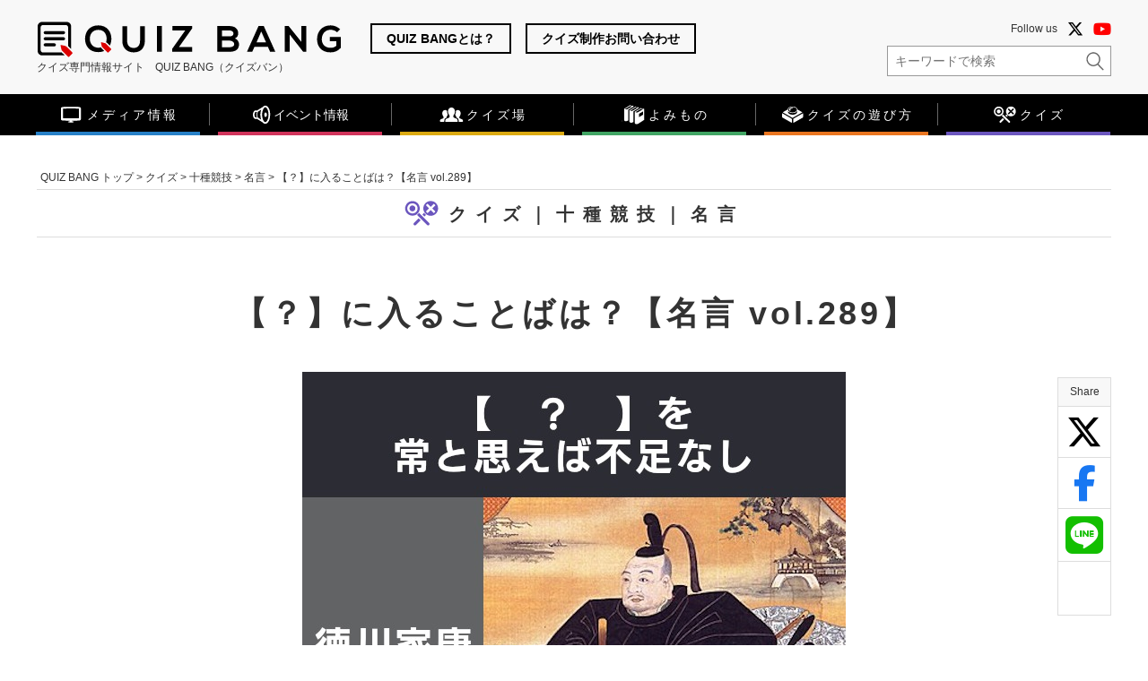

--- FILE ---
content_type: text/html; charset=UTF-8
request_url: https://www.quizbang.net/quiz/decathlon/quotations/25205/
body_size: 18890
content:
<!doctype html>
<html lang="ja"
prefix="og: https://ogp.me/ns#" >
<head>
<meta charset="UTF-8">
<!-- ↓スマートフォン以外のviewport -->
<meta content="width=1200" name="viewport">
<!-- ↑スマートフォン以外のviewport -->
<link rel="profile" href="https://gmpg.org/xfn/11">
<title>【？】に入ることばは？【名言 vol.289】 | クイズ専門情報サイト　QUIZ BANG（クイズバン） | QUIZ BANG</title>
<meta name='robots' content='max-image-preview:large' />
<style>img:is([sizes="auto" i], [sizes^="auto," i]) { contain-intrinsic-size: 3000px 1500px }</style>
<!-- All In One SEO Pack 3.7.1[266,332] -->
<meta name="description"  content="（答えは下にあります） 【答え】 【不自由】を常と思えば不足なし 徳川家康 【解説】 何もかもが満たされている状態は決して当たり前でありません。不自由が当たり前だと思えば、生活をしていく上で不満に感じることは少なくなるはずです。そのことを意識して生きていけば気も楽になるはずである、という意味合いが込められた言葉です。" />
<script type="application/ld+json" class="aioseop-schema">{}</script>
<link rel="canonical" href="https://www.quizbang.net/quiz/decathlon/quotations/25205/" />
<meta property="og:type" content="article" />
<meta property="og:title" content="【？】に入ることばは？【名言 vol.289】 | クイズ専門情報サイト　QUIZ BANG（クイズバン） | QUIZ BANG" />
<meta property="og:description" content="（答えは下にあります） 【答え】 【不自由】を常と思えば不足なし 徳川家康 【解説】 何もかもが満たされている状態は決して当たり前でありません。不自由が当たり前だと思えば、生活をしていく上で不満に感じることは少なくなるはずです。そのことを意識して生きていけば気も楽になるはずである、という意味合いが込められた言葉です。" />
<meta property="og:url" content="https://www.quizbang.net/quiz/decathlon/quotations/25205/" />
<meta property="og:site_name" content="クイズ専門情報サイト　QUIZ BANG" />
<meta property="og:image" content="https://www.quizbang.net/wordpress/wp-content/uploads/2023/11/10-2.jpg" />
<meta property="og:image:width" content="1200" />
<meta property="og:image:height" content="630" />
<meta property="article:published_time" content="2023-11-10T22:30:07Z" />
<meta property="article:modified_time" content="2023-11-10T08:31:04Z" />
<meta property="og:image:secure_url" content="https://www.quizbang.net/wordpress/wp-content/uploads/2023/11/10-2.jpg" />
<meta name="twitter:card" content="summary_large_image" />
<meta name="twitter:title" content="【？】に入ることばは？【名言 vol.289】 | クイズ専門情報サイト　QUIZ BANG（クイズバン） | QUIZ BANG" />
<meta name="twitter:description" content="（答えは下にあります） 【答え】 【不自由】を常と思えば不足なし 徳川家康 【解説】 何もかもが満たされている状態は決して当たり前でありません。不自由が当たり前だと思えば、生活をしていく上で不満に感じることは少なくなるはずです。そのことを意識して生きていけば気も楽になるはずである、という意味合いが込められた言葉です。" />
<meta name="twitter:image" content="https://www.quizbang.net/wordpress/wp-content/uploads/2023/11/10-2.jpg" />
<!-- All In One SEO Pack -->
<link rel='dns-prefetch' href='//ajax.googleapis.com' />
<link rel='dns-prefetch' href='//www.google.com' />
<link rel="alternate" type="application/rss+xml" title="クイズ専門情報サイト　QUIZ BANG（クイズバン） &raquo; フィード" href="https://www.quizbang.net/feed/" />
<link rel="alternate" type="application/rss+xml" title="クイズ専門情報サイト　QUIZ BANG（クイズバン） &raquo; コメントフィード" href="https://www.quizbang.net/comments/feed/" />
<script type="text/javascript" id="wpp-js" src="https://www.quizbang.net/wordpress/wp-content/plugins/wordpress-popular-posts/assets/js/wpp.min.js?ver=7.3.6" data-sampling="1" data-sampling-rate="10" data-api-url="https://www.quizbang.net/wp-json/wordpress-popular-posts" data-post-id="25205" data-token="10f7647a1a" data-lang="0" data-debug="0"></script>
<script type="text/javascript">
/* <![CDATA[ */
window._wpemojiSettings = {"baseUrl":"https:\/\/s.w.org\/images\/core\/emoji\/16.0.1\/72x72\/","ext":".png","svgUrl":"https:\/\/s.w.org\/images\/core\/emoji\/16.0.1\/svg\/","svgExt":".svg","source":{"concatemoji":"https:\/\/www.quizbang.net\/wordpress\/wp-includes\/js\/wp-emoji-release.min.js?ver=6.8.3"}};
/*! This file is auto-generated */
!function(s,n){var o,i,e;function c(e){try{var t={supportTests:e,timestamp:(new Date).valueOf()};sessionStorage.setItem(o,JSON.stringify(t))}catch(e){}}function p(e,t,n){e.clearRect(0,0,e.canvas.width,e.canvas.height),e.fillText(t,0,0);var t=new Uint32Array(e.getImageData(0,0,e.canvas.width,e.canvas.height).data),a=(e.clearRect(0,0,e.canvas.width,e.canvas.height),e.fillText(n,0,0),new Uint32Array(e.getImageData(0,0,e.canvas.width,e.canvas.height).data));return t.every(function(e,t){return e===a[t]})}function u(e,t){e.clearRect(0,0,e.canvas.width,e.canvas.height),e.fillText(t,0,0);for(var n=e.getImageData(16,16,1,1),a=0;a<n.data.length;a++)if(0!==n.data[a])return!1;return!0}function f(e,t,n,a){switch(t){case"flag":return n(e,"\ud83c\udff3\ufe0f\u200d\u26a7\ufe0f","\ud83c\udff3\ufe0f\u200b\u26a7\ufe0f")?!1:!n(e,"\ud83c\udde8\ud83c\uddf6","\ud83c\udde8\u200b\ud83c\uddf6")&&!n(e,"\ud83c\udff4\udb40\udc67\udb40\udc62\udb40\udc65\udb40\udc6e\udb40\udc67\udb40\udc7f","\ud83c\udff4\u200b\udb40\udc67\u200b\udb40\udc62\u200b\udb40\udc65\u200b\udb40\udc6e\u200b\udb40\udc67\u200b\udb40\udc7f");case"emoji":return!a(e,"\ud83e\udedf")}return!1}function g(e,t,n,a){var r="undefined"!=typeof WorkerGlobalScope&&self instanceof WorkerGlobalScope?new OffscreenCanvas(300,150):s.createElement("canvas"),o=r.getContext("2d",{willReadFrequently:!0}),i=(o.textBaseline="top",o.font="600 32px Arial",{});return e.forEach(function(e){i[e]=t(o,e,n,a)}),i}function t(e){var t=s.createElement("script");t.src=e,t.defer=!0,s.head.appendChild(t)}"undefined"!=typeof Promise&&(o="wpEmojiSettingsSupports",i=["flag","emoji"],n.supports={everything:!0,everythingExceptFlag:!0},e=new Promise(function(e){s.addEventListener("DOMContentLoaded",e,{once:!0})}),new Promise(function(t){var n=function(){try{var e=JSON.parse(sessionStorage.getItem(o));if("object"==typeof e&&"number"==typeof e.timestamp&&(new Date).valueOf()<e.timestamp+604800&&"object"==typeof e.supportTests)return e.supportTests}catch(e){}return null}();if(!n){if("undefined"!=typeof Worker&&"undefined"!=typeof OffscreenCanvas&&"undefined"!=typeof URL&&URL.createObjectURL&&"undefined"!=typeof Blob)try{var e="postMessage("+g.toString()+"("+[JSON.stringify(i),f.toString(),p.toString(),u.toString()].join(",")+"));",a=new Blob([e],{type:"text/javascript"}),r=new Worker(URL.createObjectURL(a),{name:"wpTestEmojiSupports"});return void(r.onmessage=function(e){c(n=e.data),r.terminate(),t(n)})}catch(e){}c(n=g(i,f,p,u))}t(n)}).then(function(e){for(var t in e)n.supports[t]=e[t],n.supports.everything=n.supports.everything&&n.supports[t],"flag"!==t&&(n.supports.everythingExceptFlag=n.supports.everythingExceptFlag&&n.supports[t]);n.supports.everythingExceptFlag=n.supports.everythingExceptFlag&&!n.supports.flag,n.DOMReady=!1,n.readyCallback=function(){n.DOMReady=!0}}).then(function(){return e}).then(function(){var e;n.supports.everything||(n.readyCallback(),(e=n.source||{}).concatemoji?t(e.concatemoji):e.wpemoji&&e.twemoji&&(t(e.twemoji),t(e.wpemoji)))}))}((window,document),window._wpemojiSettings);
/* ]]> */
</script>
<style id='wp-emoji-styles-inline-css' type='text/css'>
img.wp-smiley, img.emoji {
display: inline !important;
border: none !important;
box-shadow: none !important;
height: 1em !important;
width: 1em !important;
margin: 0 0.07em !important;
vertical-align: -0.1em !important;
background: none !important;
padding: 0 !important;
}
</style>
<!-- <link rel='stylesheet' id='wp-block-library-css' href='https://www.quizbang.net/wordpress/wp-includes/css/dist/block-library/style.min.css?ver=6.8.3' type='text/css' media='all' /> -->
<link rel="stylesheet" type="text/css" href="//www.quizbang.net/wordpress/wp-content/cache/wpfc-minified/ld7b0zrk/c09rx.css" media="all"/>
<style id='classic-theme-styles-inline-css' type='text/css'>
/*! This file is auto-generated */
.wp-block-button__link{color:#fff;background-color:#32373c;border-radius:9999px;box-shadow:none;text-decoration:none;padding:calc(.667em + 2px) calc(1.333em + 2px);font-size:1.125em}.wp-block-file__button{background:#32373c;color:#fff;text-decoration:none}
</style>
<style id='global-styles-inline-css' type='text/css'>
:root{--wp--preset--aspect-ratio--square: 1;--wp--preset--aspect-ratio--4-3: 4/3;--wp--preset--aspect-ratio--3-4: 3/4;--wp--preset--aspect-ratio--3-2: 3/2;--wp--preset--aspect-ratio--2-3: 2/3;--wp--preset--aspect-ratio--16-9: 16/9;--wp--preset--aspect-ratio--9-16: 9/16;--wp--preset--color--black: #000000;--wp--preset--color--cyan-bluish-gray: #abb8c3;--wp--preset--color--white: #ffffff;--wp--preset--color--pale-pink: #f78da7;--wp--preset--color--vivid-red: #cf2e2e;--wp--preset--color--luminous-vivid-orange: #ff6900;--wp--preset--color--luminous-vivid-amber: #fcb900;--wp--preset--color--light-green-cyan: #7bdcb5;--wp--preset--color--vivid-green-cyan: #00d084;--wp--preset--color--pale-cyan-blue: #8ed1fc;--wp--preset--color--vivid-cyan-blue: #0693e3;--wp--preset--color--vivid-purple: #9b51e0;--wp--preset--gradient--vivid-cyan-blue-to-vivid-purple: linear-gradient(135deg,rgba(6,147,227,1) 0%,rgb(155,81,224) 100%);--wp--preset--gradient--light-green-cyan-to-vivid-green-cyan: linear-gradient(135deg,rgb(122,220,180) 0%,rgb(0,208,130) 100%);--wp--preset--gradient--luminous-vivid-amber-to-luminous-vivid-orange: linear-gradient(135deg,rgba(252,185,0,1) 0%,rgba(255,105,0,1) 100%);--wp--preset--gradient--luminous-vivid-orange-to-vivid-red: linear-gradient(135deg,rgba(255,105,0,1) 0%,rgb(207,46,46) 100%);--wp--preset--gradient--very-light-gray-to-cyan-bluish-gray: linear-gradient(135deg,rgb(238,238,238) 0%,rgb(169,184,195) 100%);--wp--preset--gradient--cool-to-warm-spectrum: linear-gradient(135deg,rgb(74,234,220) 0%,rgb(151,120,209) 20%,rgb(207,42,186) 40%,rgb(238,44,130) 60%,rgb(251,105,98) 80%,rgb(254,248,76) 100%);--wp--preset--gradient--blush-light-purple: linear-gradient(135deg,rgb(255,206,236) 0%,rgb(152,150,240) 100%);--wp--preset--gradient--blush-bordeaux: linear-gradient(135deg,rgb(254,205,165) 0%,rgb(254,45,45) 50%,rgb(107,0,62) 100%);--wp--preset--gradient--luminous-dusk: linear-gradient(135deg,rgb(255,203,112) 0%,rgb(199,81,192) 50%,rgb(65,88,208) 100%);--wp--preset--gradient--pale-ocean: linear-gradient(135deg,rgb(255,245,203) 0%,rgb(182,227,212) 50%,rgb(51,167,181) 100%);--wp--preset--gradient--electric-grass: linear-gradient(135deg,rgb(202,248,128) 0%,rgb(113,206,126) 100%);--wp--preset--gradient--midnight: linear-gradient(135deg,rgb(2,3,129) 0%,rgb(40,116,252) 100%);--wp--preset--font-size--small: 13px;--wp--preset--font-size--medium: 20px;--wp--preset--font-size--large: 36px;--wp--preset--font-size--x-large: 42px;--wp--preset--spacing--20: 0.44rem;--wp--preset--spacing--30: 0.67rem;--wp--preset--spacing--40: 1rem;--wp--preset--spacing--50: 1.5rem;--wp--preset--spacing--60: 2.25rem;--wp--preset--spacing--70: 3.38rem;--wp--preset--spacing--80: 5.06rem;--wp--preset--shadow--natural: 6px 6px 9px rgba(0, 0, 0, 0.2);--wp--preset--shadow--deep: 12px 12px 50px rgba(0, 0, 0, 0.4);--wp--preset--shadow--sharp: 6px 6px 0px rgba(0, 0, 0, 0.2);--wp--preset--shadow--outlined: 6px 6px 0px -3px rgba(255, 255, 255, 1), 6px 6px rgba(0, 0, 0, 1);--wp--preset--shadow--crisp: 6px 6px 0px rgba(0, 0, 0, 1);}:where(.is-layout-flex){gap: 0.5em;}:where(.is-layout-grid){gap: 0.5em;}body .is-layout-flex{display: flex;}.is-layout-flex{flex-wrap: wrap;align-items: center;}.is-layout-flex > :is(*, div){margin: 0;}body .is-layout-grid{display: grid;}.is-layout-grid > :is(*, div){margin: 0;}:where(.wp-block-columns.is-layout-flex){gap: 2em;}:where(.wp-block-columns.is-layout-grid){gap: 2em;}:where(.wp-block-post-template.is-layout-flex){gap: 1.25em;}:where(.wp-block-post-template.is-layout-grid){gap: 1.25em;}.has-black-color{color: var(--wp--preset--color--black) !important;}.has-cyan-bluish-gray-color{color: var(--wp--preset--color--cyan-bluish-gray) !important;}.has-white-color{color: var(--wp--preset--color--white) !important;}.has-pale-pink-color{color: var(--wp--preset--color--pale-pink) !important;}.has-vivid-red-color{color: var(--wp--preset--color--vivid-red) !important;}.has-luminous-vivid-orange-color{color: var(--wp--preset--color--luminous-vivid-orange) !important;}.has-luminous-vivid-amber-color{color: var(--wp--preset--color--luminous-vivid-amber) !important;}.has-light-green-cyan-color{color: var(--wp--preset--color--light-green-cyan) !important;}.has-vivid-green-cyan-color{color: var(--wp--preset--color--vivid-green-cyan) !important;}.has-pale-cyan-blue-color{color: var(--wp--preset--color--pale-cyan-blue) !important;}.has-vivid-cyan-blue-color{color: var(--wp--preset--color--vivid-cyan-blue) !important;}.has-vivid-purple-color{color: var(--wp--preset--color--vivid-purple) !important;}.has-black-background-color{background-color: var(--wp--preset--color--black) !important;}.has-cyan-bluish-gray-background-color{background-color: var(--wp--preset--color--cyan-bluish-gray) !important;}.has-white-background-color{background-color: var(--wp--preset--color--white) !important;}.has-pale-pink-background-color{background-color: var(--wp--preset--color--pale-pink) !important;}.has-vivid-red-background-color{background-color: var(--wp--preset--color--vivid-red) !important;}.has-luminous-vivid-orange-background-color{background-color: var(--wp--preset--color--luminous-vivid-orange) !important;}.has-luminous-vivid-amber-background-color{background-color: var(--wp--preset--color--luminous-vivid-amber) !important;}.has-light-green-cyan-background-color{background-color: var(--wp--preset--color--light-green-cyan) !important;}.has-vivid-green-cyan-background-color{background-color: var(--wp--preset--color--vivid-green-cyan) !important;}.has-pale-cyan-blue-background-color{background-color: var(--wp--preset--color--pale-cyan-blue) !important;}.has-vivid-cyan-blue-background-color{background-color: var(--wp--preset--color--vivid-cyan-blue) !important;}.has-vivid-purple-background-color{background-color: var(--wp--preset--color--vivid-purple) !important;}.has-black-border-color{border-color: var(--wp--preset--color--black) !important;}.has-cyan-bluish-gray-border-color{border-color: var(--wp--preset--color--cyan-bluish-gray) !important;}.has-white-border-color{border-color: var(--wp--preset--color--white) !important;}.has-pale-pink-border-color{border-color: var(--wp--preset--color--pale-pink) !important;}.has-vivid-red-border-color{border-color: var(--wp--preset--color--vivid-red) !important;}.has-luminous-vivid-orange-border-color{border-color: var(--wp--preset--color--luminous-vivid-orange) !important;}.has-luminous-vivid-amber-border-color{border-color: var(--wp--preset--color--luminous-vivid-amber) !important;}.has-light-green-cyan-border-color{border-color: var(--wp--preset--color--light-green-cyan) !important;}.has-vivid-green-cyan-border-color{border-color: var(--wp--preset--color--vivid-green-cyan) !important;}.has-pale-cyan-blue-border-color{border-color: var(--wp--preset--color--pale-cyan-blue) !important;}.has-vivid-cyan-blue-border-color{border-color: var(--wp--preset--color--vivid-cyan-blue) !important;}.has-vivid-purple-border-color{border-color: var(--wp--preset--color--vivid-purple) !important;}.has-vivid-cyan-blue-to-vivid-purple-gradient-background{background: var(--wp--preset--gradient--vivid-cyan-blue-to-vivid-purple) !important;}.has-light-green-cyan-to-vivid-green-cyan-gradient-background{background: var(--wp--preset--gradient--light-green-cyan-to-vivid-green-cyan) !important;}.has-luminous-vivid-amber-to-luminous-vivid-orange-gradient-background{background: var(--wp--preset--gradient--luminous-vivid-amber-to-luminous-vivid-orange) !important;}.has-luminous-vivid-orange-to-vivid-red-gradient-background{background: var(--wp--preset--gradient--luminous-vivid-orange-to-vivid-red) !important;}.has-very-light-gray-to-cyan-bluish-gray-gradient-background{background: var(--wp--preset--gradient--very-light-gray-to-cyan-bluish-gray) !important;}.has-cool-to-warm-spectrum-gradient-background{background: var(--wp--preset--gradient--cool-to-warm-spectrum) !important;}.has-blush-light-purple-gradient-background{background: var(--wp--preset--gradient--blush-light-purple) !important;}.has-blush-bordeaux-gradient-background{background: var(--wp--preset--gradient--blush-bordeaux) !important;}.has-luminous-dusk-gradient-background{background: var(--wp--preset--gradient--luminous-dusk) !important;}.has-pale-ocean-gradient-background{background: var(--wp--preset--gradient--pale-ocean) !important;}.has-electric-grass-gradient-background{background: var(--wp--preset--gradient--electric-grass) !important;}.has-midnight-gradient-background{background: var(--wp--preset--gradient--midnight) !important;}.has-small-font-size{font-size: var(--wp--preset--font-size--small) !important;}.has-medium-font-size{font-size: var(--wp--preset--font-size--medium) !important;}.has-large-font-size{font-size: var(--wp--preset--font-size--large) !important;}.has-x-large-font-size{font-size: var(--wp--preset--font-size--x-large) !important;}
:where(.wp-block-post-template.is-layout-flex){gap: 1.25em;}:where(.wp-block-post-template.is-layout-grid){gap: 1.25em;}
:where(.wp-block-columns.is-layout-flex){gap: 2em;}:where(.wp-block-columns.is-layout-grid){gap: 2em;}
:root :where(.wp-block-pullquote){font-size: 1.5em;line-height: 1.6;}
</style>
<!-- <link rel='stylesheet' id='contact-form-7-css' href='https://www.quizbang.net/wordpress/wp-content/plugins/contact-form-7/includes/css/styles.css?ver=6.1.3' type='text/css' media='all' /> -->
<!-- <link rel='stylesheet' id='contact-form-7-confirm-css' href='https://www.quizbang.net/wordpress/wp-content/plugins/contact-form-7-add-confirm/includes/css/styles.css?ver=5.1' type='text/css' media='all' /> -->
<!-- <link rel='stylesheet' id='wordpress-popular-posts-css-css' href='https://www.quizbang.net/wordpress/wp-content/plugins/wordpress-popular-posts/assets/css/wpp.css?ver=7.3.6' type='text/css' media='all' /> -->
<!-- <link rel='stylesheet' id='quiz_bang-style-css' href='https://www.quizbang.net/wordpress/wp-content/themes/quiz_bang/style.css?ver=6.8.3' type='text/css' media='all' /> -->
<!-- <link rel='stylesheet' id='wp-pagenavi-css' href='https://www.quizbang.net/wordpress/wp-content/plugins/wp-pagenavi/pagenavi-css.css?ver=2.70' type='text/css' media='all' /> -->
<link rel="stylesheet" type="text/css" href="//www.quizbang.net/wordpress/wp-content/cache/wpfc-minified/difbtyfn/c09rx.css" media="all"/>
<script type="text/javascript" src="https://ajax.googleapis.com/ajax/libs/jquery/1.11.3/jquery.min.js?ver=6.8.3" id="jquery-js"></script>
<link rel="https://api.w.org/" href="https://www.quizbang.net/wp-json/" /><link rel="alternate" title="JSON" type="application/json" href="https://www.quizbang.net/wp-json/wp/v2/quiz/25205" /><link rel="EditURI" type="application/rsd+xml" title="RSD" href="https://www.quizbang.net/wordpress/xmlrpc.php?rsd" />
<meta name="generator" content="WordPress 6.8.3" />
<link rel='shortlink' href='https://www.quizbang.net/?p=25205' />
<link rel="alternate" title="oEmbed (JSON)" type="application/json+oembed" href="https://www.quizbang.net/wp-json/oembed/1.0/embed?url=https%3A%2F%2Fwww.quizbang.net%2Fquiz%2Fdecathlon%2Fquotations%2F25205%2F" />
<link rel="alternate" title="oEmbed (XML)" type="text/xml+oembed" href="https://www.quizbang.net/wp-json/oembed/1.0/embed?url=https%3A%2F%2Fwww.quizbang.net%2Fquiz%2Fdecathlon%2Fquotations%2F25205%2F&#038;format=xml" />
<style id="wpp-loading-animation-styles">@-webkit-keyframes bgslide{from{background-position-x:0}to{background-position-x:-200%}}@keyframes bgslide{from{background-position-x:0}to{background-position-x:-200%}}.wpp-widget-block-placeholder,.wpp-shortcode-placeholder{margin:0 auto;width:60px;height:3px;background:#dd3737;background:linear-gradient(90deg,#dd3737 0%,#571313 10%,#dd3737 100%);background-size:200% auto;border-radius:3px;-webkit-animation:bgslide 1s infinite linear;animation:bgslide 1s infinite linear}</style>
<style type="text/css">.recentcomments a{display:inline !important;padding:0 !important;margin:0 !important;}</style><style type="text/css">
.no-js .native-lazyload-js-fallback {
display: none;
}
</style>
<!-- この URL で利用できる AMP HTML バージョンはありません。 --><link rel="icon" href="https://www.quizbang.net/wordpress/wp-content/uploads/2025/03/cropped-site_icon_quiz_bang2-32x32.png" sizes="32x32" />
<link rel="icon" href="https://www.quizbang.net/wordpress/wp-content/uploads/2025/03/cropped-site_icon_quiz_bang2-192x192.png" sizes="192x192" />
<link rel="apple-touch-icon" href="https://www.quizbang.net/wordpress/wp-content/uploads/2025/03/cropped-site_icon_quiz_bang2-180x180.png" />
<meta name="msapplication-TileImage" content="https://www.quizbang.net/wordpress/wp-content/uploads/2025/03/cropped-site_icon_quiz_bang2-270x270.png" />
<!-- <link rel="stylesheet" href="https://www.quizbang.net/wordpress/wp-content/themes/quiz_bang/common/css/style.css?v=20260106" media="all"> -->
<!-- <link rel="stylesheet" href="https://www.quizbang.net/wordpress/wp-content/themes/quiz_bang/common/css/dropmenu.css" media="all"> -->
<!-- <link href="https://www.quizbang.net/wordpress/wp-content/themes/quiz_bang/common/css/slick-theme.css" rel="stylesheet" type="text/css"> -->
<!-- <link href="https://www.quizbang.net/wordpress/wp-content/themes/quiz_bang/common/css/slick.css" rel="stylesheet" type="text/css"> -->
<link rel="stylesheet" type="text/css" href="//www.quizbang.net/wordpress/wp-content/cache/wpfc-minified/qht89g0q/c09rx.css" media="all"/>
<!-- <link rel="stylesheet" href="https://use.fontawesome.com/releases/v5.7.2/css/all.css" integrity="sha384-fnmOCqbTlWIlj8LyTjo7mOUStjsKC4pOpQbqyi7RrhN7udi9RwhKkMHpvLbHG9Sr" crossorigin="anonymous"> -->
<link rel="stylesheet" href="https://cdnjs.cloudflare.com/ajax/libs/font-awesome/6.7.2/css/all.min.css" integrity="sha512-Evv84Mr4kqVGRNSgIGL/F/aIDqQb7xQ2vcrdIwxfjThSH8CSR7PBEakCr51Ck+w+/U6swU2Im1vVX0SVk9ABhg==" crossorigin="anonymous" referrerpolicy="no-referrer" />
<link href="https://fonts.googleapis.com/icon?family=Material+Icons" rel="stylesheet">
<script>
var arySiteLinkDec = [];
</script>
<script async custom-element="amp-analytics" src="https://cdn.ampproject.org/v0/amp-analytics-0.1.js"></script>
<meta name="msapplication-square70x70logo" content="/favicons/site-tile-70x70.png">
<meta name="msapplication-square150x150logo" content="/favicons/site-tile-150x150.png">
<meta name="msapplication-wide310x150logo" content="/favicons/site-tile-310x150.png">
<meta name="msapplication-square310x310logo" content="/favicons/site-tile-310x310.png">
<meta name="msapplication-TileColor" content="#0078d7">
<link rel="shortcut icon" type="image/vnd.microsoft.icon" href="/favicons/favicon.ico">
<link rel="icon" type="image/vnd.microsoft.icon" href="/favicons/favicon.ico">
<link rel="apple-touch-icon" sizes="57x57" href="/favicons/apple-touch-icon-57x57.png">
<link rel="apple-touch-icon" sizes="60x60" href="/favicons/apple-touch-icon-60x60.png">
<link rel="apple-touch-icon" sizes="72x72" href="/favicons/apple-touch-icon-72x72.png">
<link rel="apple-touch-icon" sizes="76x76" href="/favicons/apple-touch-icon-76x76.png">
<link rel="apple-touch-icon" sizes="114x114" href="/favicons/apple-touch-icon-114x114.png">
<link rel="apple-touch-icon" sizes="120x120" href="/favicons/apple-touch-icon-120x120.png">
<link rel="apple-touch-icon" sizes="144x144" href="/favicons/apple-touch-icon-144x144.png">
<link rel="apple-touch-icon" sizes="152x152" href="/favicons/apple-touch-icon-152x152.png">
<link rel="apple-touch-icon" sizes="180x180" href="/favicons/apple-touch-icon-180x180.png">
<link rel="icon" type="image/png" sizes="36x36" href="/favicons/android-chrome-36x36.png">
<link rel="icon" type="image/png" sizes="48x48" href="/favicons/android-chrome-48x48.png">
<link rel="icon" type="image/png" sizes="72x72" href="/favicons/android-chrome-72x72.png">
<link rel="icon" type="image/png" sizes="96x96" href="/favicons/android-chrome-96x96.png">
<link rel="icon" type="image/png" sizes="128x128" href="/favicons/android-chrome-128x128.png">
<link rel="icon" type="image/png" sizes="144x144" href="/favicons/android-chrome-144x144_q.png">
<link rel="icon" type="image/png" sizes="152x152" href="/favicons/android-chrome-152x152.png">
<link rel="icon" type="image/png" sizes="192x192" href="/favicons/android-chrome-192x192.png">
<link rel="icon" type="image/png" sizes="256x256" href="/favicons/android-chrome-256x256.png">
<link rel="icon" type="image/png" sizes="384x384" href="/favicons/android-chrome-384x384.png">
<link rel="icon" type="image/png" sizes="512x512" href="/favicons/android-chrome-512x512.png">
<link rel="icon" type="image/png" sizes="36x36" href="/favicons/icon-36x36.png">
<link rel="icon" type="image/png" sizes="48x48" href="/favicons/icon-48x48.png">
<link rel="icon" type="image/png" sizes="72x72" href="/favicons/icon-72x72.png">
<link rel="icon" type="image/png" sizes="96x96" href="/favicons/icon-96x96.png">
<link rel="icon" type="image/png" sizes="128x128" href="/favicons/icon-128x128.png">
<link rel="icon" type="image/png" sizes="144x144" href="/favicons/icon-144x144.png">
<link rel="icon" type="image/png" sizes="152x152" href="/favicons/icon-152x152.png">
<link rel="icon" type="image/png" sizes="160x160" href="/favicons/icon-160x160.png">
<link rel="icon" type="image/png" sizes="192x192" href="/favicons/icon-192x192.png">
<link rel="icon" type="image/png" sizes="196x196" href="/favicons/icon-196x196.png">
<link rel="icon" type="image/png" sizes="256x256" href="/favicons/icon-256x256.png">
<link rel="icon" type="image/png" sizes="384x384" href="/favicons/icon-384x384.png">
<link rel="icon" type="image/png" sizes="512x512" href="/favicons/icon-512x512.png">
<link rel="icon" type="image/png" sizes="16x16" href="/favicons/icon-16x16.png">
<link rel="icon" type="image/png" sizes="24x24" href="/favicons/icon-24x24.png">
<link rel="icon" type="image/png" sizes="32x32" href="/favicons/icon-32x32.png">
<link rel="manifest" href="/favicons/manifest.json">
<!-- Google tag (gtag.js) -->
<script async src="https://www.googletagmanager.com/gtag/js?id=G-JYF162JMYE"></script>
<script>
window.dataLayer = window.dataLayer || [];
function gtag(){dataLayer.push(arguments);}
gtag('js', new Date());
gtag('config', 'G-JYF162JMYE');
gtag('config', 'UA-139028037-3');
</script>
</head>
<body id="top" class="wp-singular quiz-template-default single single-quiz postid-25205 wp-theme-quiz_bang">
<div id="page" class="site">
<a class="skip-link screen-reader-text" href="#content">Skip to content</a>
<div id="quiz_link_bg"></div>
<div id="quiz_link_box"></div>
<header id="masthead" class="site-header">
<div class="header_inner cf">
<div class="header_left">
<a href="https://www.quizbang.net/" rel="home"><span id="site_name">クイズ専門情報サイト　QUIZ BANG（クイズバン）</span></a>
<span id="site_name_text">クイズ専門情報サイト　QUIZ BANG（クイズバン）</span>
</div>
<div class="header_center">
<a href="https://www.quizbang.net/about/">QUIZ BANGとは？</a>
<a href="https://www.quizbang.net/quiz_produce/">クイズ制作お問い合わせ</a>
</div>
<div class="header_right">
<!-- <div class="header_bnr">
<a href="https://www.kentei-uketsuke.com/knowledge/" target="_blank" title="知識検定"><img src="https://www.quizbang.net/wordpress/wp-content/themes/quiz_bang/common/img/bnr_header_chishiki.png" alt="知識検定"></a>
</div> -->
<div class="header_sns_search">
<div class="follow_us_sns">Follow us
<a href="https://x.com/quizbang_qbik" target="_blank" class="link_x_twitter"><i class="fab fa-brands fa-x-twitter"></i></a>
<a href="https://www.youtube.com/channel/UC6NXAIH2gqjZZjauPGMWynA" target="_blank" class="link_youtube"><i class="fab fa-youtube"></i></a></div>
<div class="box_search">
<form role="search" method="get" class="search-form" action="https://www.quizbang.net/">
<!-- <form action="" method="get"> -->
<input type="text" name="s" class="iptSearch" placeholder="キーワードで検索" value=""><input type="submit" value="" class="btn_search">
</form>
</div>
</div>
</div>
<div class="hamburger" id="js-hamburger">
<span class="hamburger__line hamburger__line--1"></span>
<span class="hamburger__line hamburger__line--2"></span>
<span class="hamburger__line hamburger__line--3"></span>
</div>
<div class="black-bg" id="js-black-bg"></div>
</div><!-- /.header_inner -->
</header>
<div class="global-nav_outer">
<nav class="global-nav">
<div class="nav_inner">
<div class="menu-main-menu-container"><ul id="fade-in_pc" class="dropmenu cf"><li id="menu-item-9" class="menu_media menu-item menu-item-type-taxonomy menu-item-object-category menu-item-has-children menu-item-9"><a href="https://www.quizbang.net/media/"><span class="icon"></span><span class="lbl">メディア情報</span></a>
<ul class="sub-menu">
<li id="menu-item-12" class="menu-item menu-item-type-taxonomy menu-item-object-category menu-item-12"><a href="https://www.quizbang.net/media/movie/">動画</a></li>
<li id="menu-item-14" class="menu-item menu-item-type-taxonomy menu-item-object-category menu-item-14"><a href="https://www.quizbang.net/media/book/">書籍</a></li>
</ul>
</li>
<li id="menu-item-16" class="menu_event_cp menu-item menu-item-type-taxonomy menu-item-object-category menu-item-has-children menu-item-16"><a href="https://www.quizbang.net/event_cp/"><span class="icon"></span><span class="lbl">イベント情報</span></a>
<ul class="sub-menu">
<li id="menu-item-17" class="menu-item menu-item-type-taxonomy menu-item-object-category menu-item-17"><a href="https://www.quizbang.net/event_cp/event/">イベント</a></li>
<li id="menu-item-19" class="menu-item menu-item-type-taxonomy menu-item-object-category menu-item-19"><a href="https://www.quizbang.net/event_cp/kentei/">検定</a></li>
</ul>
</li>
<li id="menu-item-31" class="menu_place menu-item menu-item-type-custom menu-item-object-custom menu-item-has-children menu-item-31"><a href="https://www.quizbang.net/place/"><span class="icon"></span><span class="lbl">クイズ場</span></a>
<ul class="sub-menu">
<li id="menu-item-33" class="menu-item menu-item-type-taxonomy menu-item-object-place_category menu-item-33"><a href="https://www.quizbang.net/place/place_category/school/">中学・高校・大学</a></li>
<li id="menu-item-34" class="menu-item menu-item-type-taxonomy menu-item-object-place_category menu-item-34"><a href="https://www.quizbang.net/place/place_category/circle/">社会人サークル</a></li>
</ul>
</li>
<li id="menu-item-37" class="menu_read menu-item menu-item-type-custom menu-item-object-custom menu-item-has-children menu-item-37"><a href="https://www.quizbang.net/read/"><span class="icon"></span><span class="lbl">よみもの</span></a>
<ul class="sub-menu">
<li id="menu-item-40" class="menu-item menu-item-type-taxonomy menu-item-object-read_category menu-item-40"><a href="https://www.quizbang.net/read/read_category/column/">コラム</a></li>
<li id="menu-item-41" class="menu-item menu-item-type-taxonomy menu-item-object-read_category menu-item-41"><a href="https://www.quizbang.net/read/read_category/trivia/">雑学記事</a></li>
<li id="menu-item-15428" class="menu-item menu-item-type-taxonomy menu-item-object-read_category menu-item-15428"><a href="https://www.quizbang.net/read/read_category/listen_trivia/">聞くトリビア（読む編）</a></li>
<li id="menu-item-15147" class="menu-item menu-item-type-taxonomy menu-item-object-read_category menu-item-15147"><a href="https://www.quizbang.net/read/read_category/illust_trivia/">イラスト雑学</a></li>
</ul>
</li>
<li id="menu-item-43" class="menu_method menu-item menu-item-type-custom menu-item-object-custom menu-item-has-children menu-item-43"><a href="https://www.quizbang.net/method/"><span class="icon"></span><span class="lbl">クイズの遊び方</span></a>
<ul class="sub-menu">
<li id="menu-item-45" class="menu-item menu-item-type-taxonomy menu-item-object-method_category menu-item-45"><a href="https://www.quizbang.net/method/method_category/genre/">種類</a></li>
<li id="menu-item-46" class="menu-item menu-item-type-taxonomy menu-item-object-method_category menu-item-46"><a href="https://www.quizbang.net/method/method_category/rule/">ルール</a></li>
<li id="menu-item-47" class="menu-item menu-item-type-taxonomy menu-item-object-method_category menu-item-47"><a href="https://www.quizbang.net/method/method_category/howto/">問題の作り方</a></li>
<li id="menu-item-48" class="menu-item menu-item-type-taxonomy menu-item-object-method_category menu-item-48"><a href="https://www.quizbang.net/method/method_category/tournament/">クイズ大会の開き方</a></li>
</ul>
</li>
<li id="menu-item-44" class="menu_quiz menu-item menu-item-type-custom menu-item-object-custom menu-item-has-children menu-item-44"><a href="https://www.quizbang.net/quiz/"><span class="icon"></span><span class="lbl">クイズ</span></a>
<ul class="sub-menu">
<li id="menu-item-25995" class="menu-item menu-item-type-taxonomy menu-item-object-quiz_category menu-item-25995"><a href="https://www.quizbang.net/quiz/quiz_category/brain/">脳トレ</a></li>
<li id="menu-item-10236" class="menu-item menu-item-type-taxonomy menu-item-object-quiz_category current-quiz-ancestor current-menu-parent current-quiz-parent menu-item-10236"><a href="https://www.quizbang.net/quiz/quiz_category/decathlon/">十種競技</a></li>
<li id="menu-item-14694" class="menu-item menu-item-type-taxonomy menu-item-object-quiz_category menu-item-14694"><a href="https://www.quizbang.net/quiz/quiz_category/mania/">〇〇通</a></li>
<li id="menu-item-27602" class="menu-item menu-item-type-taxonomy menu-item-object-quiz_category menu-item-27602"><a href="https://www.quizbang.net/quiz/quiz_category/puzzle/">パズル</a></li>
<li id="menu-item-27603" class="menu-item menu-item-type-taxonomy menu-item-object-quiz_category menu-item-27603"><a href="https://www.quizbang.net/quiz/quiz_category/nazotoki/">謎解き</a></li>
</ul>
</li>
</ul></div>
</div><!-- /.nav_inner -->
<div class="sp_only"><!--スマホのみ-->
<div class="site_link_page">
<ul class="cf">
<li><a href="https://www.quizbang.net/">QUIZ BANG トップ</a></li>
<li><a href="https://www.quizbang.net/about/">QUIZ BANGとは？</a></li>
<li><a href="https://www.quizbang.net/popular_posts/">アクセスランキング</a></li>
<li><a href="https://www.quizbang.net/info/">お知らせ</a></li>
<li><a href="http://www.qbik.co.jp/" target="_blank">運営会社</a></li>
<li><a href="https://www.quizbang.net/quiz_produce/">クイズ制作お問い合わせ</a></li>
<li><a href="https://www.quizbang.net/privacy-policy/">プライバシーポリシー</a></li>
<li><a href="https://www.quizbang.net/contact/">お問い合わせ</a></li>
</ul>
</div>
<div class="follow_us_sns">Follow us
<a href="https://x.com/quizbang_qbik" target="_blank" class="link_x_twitter"><i class="fab fa-brands fa-x-twitter"></i></a>
<a href="https://www.youtube.com/channel/UC6NXAIH2gqjZZjauPGMWynA" target="_blank" class="link_youtube"><i class="fab fa-youtube"></i></a>
</div>
<div class="box_search">
<form role="search" method="get" class="search-form" action="https://www.quizbang.net/">
<!-- <form action="" method="get"> -->
<input type="text" name="s" class="iptSearch" placeholder="キーワードで検索" value=""><input type="submit" value="" class="btn_search">
</form>
</div>
</div>
</nav>
</div>
<div id="contener">
<div id="contents" class="cf">
<!-- 	<div id="primary" class="content-area">
<main id="main" class="site-main"> -->
<article id="post-25205" class="post-25205 quiz type-quiz status-publish has-post-thumbnail hentry tag-705 quiz_category-decathlon quiz_category-quotations">
<header class="entry-header">
<div class="pankuzu">
<div class="breadcrumbs" typeof="BreadcrumbList" vocab="http://schema.org/">
<!-- Breadcrumb NavXT 7.4.1 -->
<span property="itemListElement" typeof="ListItem"><a property="item" typeof="WebPage" title="Go to クイズ専門情報サイト　QUIZ BANG（クイズバン）." href="https://www.quizbang.net" class="home" ><span property="name">QUIZ BANG トップ</span></a><meta property="position" content="1"></span> &gt; <span property="itemListElement" typeof="ListItem"><a property="item" typeof="WebPage" title="Go to クイズ." href="https://www.quizbang.net/quiz/" class="archive post-quiz-archive" ><span property="name">クイズ</span></a><meta property="position" content="2"></span> &gt; <span property="itemListElement" typeof="ListItem"><a property="item" typeof="WebPage" title="Go to the 十種競技 クイズのカテゴリー archives." href="https://www.quizbang.net/quiz/quiz_category/decathlon/" class="taxonomy quiz_category" ><span property="name">十種競技</span></a><meta property="position" content="3"></span> &gt; <span property="itemListElement" typeof="ListItem"><a property="item" typeof="WebPage" title="Go to the 名言 クイズのカテゴリー archives." href="https://www.quizbang.net/quiz/quiz_category/decathlon/quotations/" class="taxonomy quiz_category" ><span property="name">名言</span></a><meta property="position" content="4"></span> &gt; <span class="post post-quiz current-item">【？】に入ることばは？【名言 vol.289】</span>			</div>
<!-- <a href="index.html">QUIZ BANG</a>　＞　<a href="tv_program.html">メディア情報</a>　＞　<a href="tv_program.html">テレビ</a>　＞　くりぃむクイズ　ミラクル9　3時間SP -->
</div>
<div class="page_cat">
<span class=" icon icon_quiz">クイズ｜十種競技｜<a href='https://www.quizbang.net/quiz/quiz_category/decathlon/quotations/'>名言</a></span>
</div>
<div class="box_page_title">
<!-- <span class="lbl_title none"></span> -->
<h1 class="post_title">【？】に入ることばは？【名言 vol.289】</h1>
</div>
</header><!-- .entry-header -->
<div class="page_wall">
<div class="page_main">
<div class="page_content cf">
<p><img decoding="async" class="aligncenter size-full wp-image-25206 native-lazyload-js-fallback" src="https://www.quizbang.net/wordpress/wp-content/plugins/native-lazyload/assets/images/placeholder.svg" alt width="606" height="471" loading="lazy" data-src="https://www.quizbang.net/wordpress/wp-content/uploads/2023/11/10-2.jpg" data-srcset="https://www.quizbang.net/wordpress/wp-content/uploads/2023/11/10-2.jpg 606w, https://www.quizbang.net/wordpress/wp-content/uploads/2023/11/10-2-480x373.jpg 480w, https://www.quizbang.net/wordpress/wp-content/uploads/2023/11/10-2-202x157.jpg 202w" data-sizes="(max-width: 606px) 100vw, 606px"/><noscript><img loading="lazy" decoding="async" class="aligncenter size-full wp-image-25206" src="https://www.quizbang.net/wordpress/wp-content/uploads/2023/11/10-2.jpg" alt="" width="606" height="471" srcset="https://www.quizbang.net/wordpress/wp-content/uploads/2023/11/10-2.jpg 606w, https://www.quizbang.net/wordpress/wp-content/uploads/2023/11/10-2-480x373.jpg 480w, https://www.quizbang.net/wordpress/wp-content/uploads/2023/11/10-2-202x157.jpg 202w" sizes="(max-width: 606px) 100vw, 606px" /></noscript></p>
<p style="text-align: center;">（答えは下にあります）</p>
<p>&nbsp;</p>
<p>&nbsp;</p>
<p>&nbsp;</p>
<p>&nbsp;</p>
<p>&nbsp;</p>
<p>&nbsp;</p>
<p>&nbsp;</p>
<p>&nbsp;</p>
<h2>【答え】</h2>
<p>【不自由】を常と思えば不足なし</p>
<p>徳川家康</p>
<h2>【解説】</h2>
<p>何もかもが満たされている状態は決して当たり前でありません。不自由が当たり前だと思えば、生活をしていく上で不満に感じることは少なくなるはずです。そのことを意識して生きていけば気も楽になるはずである、という意味合いが込められた言葉です。</p>
</div><!-- .page_content -->
<div class="post_bottom_bnr"><p>&nbsp;</p>
<p style="text-align: center;"><a href="https://answertouch.jp/" target="_blank" rel="noopener"><img fetchpriority="high" decoding="async" class="wp-image-29822 aligncenter" src="https://www.quizbang.net/wordpress/wp-content/uploads/2023/03/3a7ff76808efb5859c1146c58f804d74.jpg" alt="クイズ大会がすぐできるシステム　アンサータッチ" width="728" height="491" /></a><br />
スマホがあればすぐ参加！<br />
本格的なクイズ大会がすぐできる<br />
<a href="https://answertouch.jp/" target="_blank" rel="noopener"><strong>アンサータッチの詳細はこちら</strong></a></p>
<p>&nbsp;</p>
</div>
<table class="tbl_post_info">		<tr>			<th>ジャンル</th>			<td><a href='https://www.quizbang.net/quiz/quiz_category/decathlon/quotations/'>名言</a></td>		</tr>		<tr>			<th>掲載日時</th>			<td>2023/11/11　7:30</td>		</tr>		<tr>			<th>タグ</th>			<td><a href="https://www.quizbang.net/tag/%e5%be%b3%e5%b7%9d%e5%ae%b6%e5%ba%b7/">徳川家康</a></td>		</tr>	</table>
<div class="bottom_bnr">
<a href="https://answertouch.jp/" target="_brank" title="［PR］簡単！クイズイベントのお助けツールは、アンサータッチ">
<img src="https://www.quizbang.net/wordpress/wp-content/uploads/2023/06/c442ab583ef5a93b6e362839cfeb0e34-e1685582257127.jpg" alt="［PR］簡単！クイズイベントのお助けツールは、アンサータッチ">
<div>［PR］簡単！クイズイベントのお助けツールは、アンサータッチ</div>
</a>
</div>
<div class="bottom_share">
<div class="bottom_share_inner">
このクイズが気に入ったらシェア！
<table class="tbl_bottom_share">
<tr>
<td>
<a href="http://x.com/share?url=https%3A%2F%2Fwww.quizbang.net%2Fquiz%2Fdecathlon%2Fquotations%2F25205%2F&text=%E3%80%90%EF%BC%9F%E3%80%91%E3%81%AB%E5%85%A5%E3%82%8B%E3%81%93%E3%81%A8%E3%81%B0%E3%81%AF%EF%BC%9F%E3%80%90%E5%90%8D%E8%A8%80+vol.289%E3%80%91&via=quizbang_qbik&related=quizbang_qbik&hashtags=QUIZBANG,クイズ" onclick="window.open((this.href), 'FbWindow', 'width=554, height=470, menubar=no, toolbar=no, scrollbars=yes'); return false;" rel="nofollow"><i class="fab fa-x-twitter"></i></a>
</td>
<td>
<a href="https://www.facebook.com/sharer/sharer.php?u=https%3A%2F%2Fwww.quizbang.net%2Fquiz%2Fdecathlon%2Fquotations%2F25205%2F&amp;t=%E3%80%90%EF%BC%9F%E3%80%91%E3%81%AB%E5%85%A5%E3%82%8B%E3%81%93%E3%81%A8%E3%81%B0%E3%81%AF%EF%BC%9F%E3%80%90%E5%90%8D%E8%A8%80+vol.289%E3%80%91" onclick="window.open((this.href), 'FbWindow', 'width=554, height=470, menubar=no, toolbar=no, scrollbars=yes'); return false;" rel="nofollow"><i class="fab fa-facebook-f"></i></a>
</td>
<td><a href="http://line.me/R/msg/text/?%E3%80%90%EF%BC%9F%E3%80%91%E3%81%AB%E5%85%A5%E3%82%8B%E3%81%93%E3%81%A8%E3%81%B0%E3%81%AF%EF%BC%9F%E3%80%90%E5%90%8D%E8%A8%80+vol.289%E3%80%91　　https%3A%2F%2Fwww.quizbang.net%2Fquiz%2Fdecathlon%2Fquotations%2F25205%2F"><i class="fab fa-line"></i></a></td>
<td><a href="https://b.hatena.ne.jp/entry/" class="hatena-bookmark-button" data-hatena-bookmark-layout="touch" title="このエントリーをはてなブックマークに追加"><img src="https://b.st-hatena.com/images/v4/public/entry-button/button-only@2x.png" alt="このエントリーをはてなブックマークに追加" width="20" height="20" style="border: none;" /></a><script type="text/javascript" src="https://b.st-hatena.com/js/bookmark_button.js" charset="utf-8" async="async"></script></td>
</tr>
</table>
</div>
</div>
<div class="post_cta cf">
<div class="post_cta_pic">
<a href="https://twitter.com/quizbang_qbik?ref_src=twsrc%5Etfw" target="_blank">
<img src="https://www.quizbang.net/wordpress/wp-content/themes/quiz_bang/common/img/pic_twitter.png">
</a>
</div>
<p class="post_cta_text">
クイズに関するニュースやコラムの他、<br>
クイズ「十種競技」を毎日配信しています。<br>
クイズ好きの方はTwitterでフォローをお願いします。<br>
<a href="https://twitter.com/quizbang_qbik?ref_src=twsrc%5Etfw" class="twitter-follow-button" data-size="large" data-show-screen-name="false" data-lang="ja" data-show-count="false">Follow @quizbang_qbik</a><script async src="https://platform.twitter.com/widgets.js" charset="utf-8"></script>
</p>
</div>
<div class="post_nav">
<div class="prev_post">
</div>
<div class="next_post">
</div>
</div>
<div class="post_relation">
<h2 class="ttl_logo txt_letter-spacing_02">合わせて解きたいクイズ</h2>
<div id="slider_relation" class="box_post_list slider">
<a href="https://www.quizbang.net/quiz/decathlon/quotations/25494/" class="block_post_list non-hover" title="【？】に入ることばは？【名言 vol.293】">
<div class="tab tab_quiz"></div>
<div class="post_pic_outer">
<div class="post_pic">
<img width="202" height="157" src="https://www.quizbang.net/wordpress/wp-content/plugins/native-lazyload/assets/images/placeholder.svg" class="attachment-thumbnail size-thumbnail wp-post-image native-lazyload-js-fallback" alt="たまには休むのもひとつの【　？　】じゃない？" decoding="async" loading="lazy" data-src="https://www.quizbang.net/wordpress/wp-content/uploads/2024/01/0123-202x157.png" data-srcset="https://www.quizbang.net/wordpress/wp-content/uploads/2024/01/0123-202x157.png 202w, https://www.quizbang.net/wordpress/wp-content/uploads/2024/01/0123-480x373.png 480w, https://www.quizbang.net/wordpress/wp-content/uploads/2024/01/0123.png 606w" data-sizes="auto, (max-width: 202px) 100vw, 202px" />
</div>
</div>
<div class="post_body post_body_matchHeight">
<h3 class="post_title">【？】に入ることばは？【名言 vol.293】</h3>
</div>
<div class="post_meta cf">
<div class="post_category_sub">十種競技/名言</div>
<div class="post_date">2024/1/23</div>
</div>
</a>
<a href="https://www.quizbang.net/quiz/decathlon/quotations/25368/" class="block_post_list non-hover" title="【？】に入ることばは？【名言 vol.292】">
<div class="tab tab_quiz"></div>
<div class="post_pic_outer">
<div class="post_pic">
<img width="202" height="157" src="https://www.quizbang.net/wordpress/wp-content/plugins/native-lazyload/assets/images/placeholder.svg" class="attachment-thumbnail size-thumbnail wp-post-image native-lazyload-js-fallback" alt="老子" decoding="async" loading="lazy" data-src="https://www.quizbang.net/wordpress/wp-content/uploads/2023/12/15-2-202x157.png" data-srcset="https://www.quizbang.net/wordpress/wp-content/uploads/2023/12/15-2-202x157.png 202w, https://www.quizbang.net/wordpress/wp-content/uploads/2023/12/15-2-480x373.png 480w, https://www.quizbang.net/wordpress/wp-content/uploads/2023/12/15-2.png 606w" data-sizes="auto, (max-width: 202px) 100vw, 202px" />
</div>
</div>
<div class="post_body post_body_matchHeight">
<h3 class="post_title">【？】に入ることばは？【名言 vol.292】</h3>
</div>
<div class="post_meta cf">
<div class="post_category_sub">十種競技/名言</div>
<div class="post_date">2023/12/16</div>
</div>
</a>
<a href="https://www.quizbang.net/quiz/decathlon/quotations/25320/" class="block_post_list non-hover" title="【？】に入ることばは？【名言 vol.291】">
<div class="tab tab_quiz"></div>
<div class="post_pic_outer">
<div class="post_pic">
<img width="202" height="157" src="https://www.quizbang.net/wordpress/wp-content/plugins/native-lazyload/assets/images/placeholder.svg" class="attachment-thumbnail size-thumbnail wp-post-image native-lazyload-js-fallback" alt="賢い人は、徹底的に【　？　】である。" decoding="async" loading="lazy" data-src="https://www.quizbang.net/wordpress/wp-content/uploads/2023/12/7-2-202x157.png" data-srcset="https://www.quizbang.net/wordpress/wp-content/uploads/2023/12/7-2-202x157.png 202w, https://www.quizbang.net/wordpress/wp-content/uploads/2023/12/7-2-480x373.png 480w, https://www.quizbang.net/wordpress/wp-content/uploads/2023/12/7-2.png 606w" data-sizes="auto, (max-width: 202px) 100vw, 202px" />
</div>
</div>
<div class="post_body post_body_matchHeight">
<h3 class="post_title">【？】に入ることばは？【名言 vol.291】</h3>
</div>
<div class="post_meta cf">
<div class="post_category_sub">十種競技/名言</div>
<div class="post_date">2023/12/8</div>
</div>
</a>
<a href="https://www.quizbang.net/quiz/decathlon/quotations/25283/" class="block_post_list non-hover" title="【？】に入ることばは？【名言 vol.290】">
<div class="tab tab_quiz"></div>
<div class="post_pic_outer">
<div class="post_pic">
<img width="202" height="157" src="https://www.quizbang.net/wordpress/wp-content/plugins/native-lazyload/assets/images/placeholder.svg" class="attachment-thumbnail size-thumbnail wp-post-image native-lazyload-js-fallback" alt="【　？　】の繰り返しが信念につながる。" decoding="async" loading="lazy" data-src="https://www.quizbang.net/wordpress/wp-content/uploads/2023/11/29-2-202x157.png" data-srcset="https://www.quizbang.net/wordpress/wp-content/uploads/2023/11/29-2-202x157.png 202w, https://www.quizbang.net/wordpress/wp-content/uploads/2023/11/29-2-480x373.png 480w, https://www.quizbang.net/wordpress/wp-content/uploads/2023/11/29-2.png 606w" data-sizes="auto, (max-width: 202px) 100vw, 202px" />
</div>
</div>
<div class="post_body post_body_matchHeight">
<h3 class="post_title">【？】に入ることばは？【名言 vol.290】</h3>
</div>
<div class="post_meta cf">
<div class="post_category_sub">十種競技/名言</div>
<div class="post_date">2023/11/29</div>
</div>
</a>
<a href="https://www.quizbang.net/quiz/decathlon/quotations/25174/" class="block_post_list non-hover" title="【？】に入ることばは？【名言 vol.288】">
<div class="tab tab_quiz"></div>
<div class="post_pic_outer">
<div class="post_pic">
<img width="202" height="157" src="https://www.quizbang.net/wordpress/wp-content/plugins/native-lazyload/assets/images/placeholder.svg" class="attachment-thumbnail size-thumbnail wp-post-image native-lazyload-js-fallback" alt="" decoding="async" loading="lazy" data-src="https://www.quizbang.net/wordpress/wp-content/uploads/2023/11/5-1-202x157.png" data-srcset="https://www.quizbang.net/wordpress/wp-content/uploads/2023/11/5-1-202x157.png 202w, https://www.quizbang.net/wordpress/wp-content/uploads/2023/11/5-1-480x373.png 480w, https://www.quizbang.net/wordpress/wp-content/uploads/2023/11/5-1.png 606w" data-sizes="auto, (max-width: 202px) 100vw, 202px" />
</div>
</div>
<div class="post_body post_body_matchHeight">
<h3 class="post_title">【？】に入ることばは？【名言 vol.288】</h3>
</div>
<div class="post_meta cf">
<div class="post_category_sub">十種競技/名言</div>
<div class="post_date">2023/11/4</div>
</div>
</a>
<a href="https://www.quizbang.net/quiz/decathlon/quotations/25081/" class="block_post_list non-hover" title="【？】に入ることばは？【名言 vol.287】">
<div class="tab tab_quiz"></div>
<div class="post_pic_outer">
<div class="post_pic">
<img width="202" height="157" src="https://www.quizbang.net/wordpress/wp-content/plugins/native-lazyload/assets/images/placeholder.svg" class="attachment-thumbnail size-thumbnail wp-post-image native-lazyload-js-fallback" alt="" decoding="async" loading="lazy" data-src="https://www.quizbang.net/wordpress/wp-content/uploads/2023/10/17-2-202x157.jpg" data-srcset="https://www.quizbang.net/wordpress/wp-content/uploads/2023/10/17-2-202x157.jpg 202w, https://www.quizbang.net/wordpress/wp-content/uploads/2023/10/17-2-480x373.jpg 480w, https://www.quizbang.net/wordpress/wp-content/uploads/2023/10/17-2.jpg 606w" data-sizes="auto, (max-width: 202px) 100vw, 202px" />
</div>
</div>
<div class="post_body post_body_matchHeight">
<h3 class="post_title">【？】に入ることばは？【名言 vol.287】</h3>
</div>
<div class="post_meta cf">
<div class="post_category_sub">十種競技/名言</div>
<div class="post_date">2023/10/17</div>
</div>
</a>
<a href="https://www.quizbang.net/quiz/decathlon/quotations/25035/" class="block_post_list non-hover" title="【？】に入ることばは？【名言 vol.286】">
<div class="tab tab_quiz"></div>
<div class="post_pic_outer">
<div class="post_pic">
<img width="202" height="157" src="https://www.quizbang.net/wordpress/wp-content/plugins/native-lazyload/assets/images/placeholder.svg" class="attachment-thumbnail size-thumbnail wp-post-image native-lazyload-js-fallback" alt="" decoding="async" loading="lazy" data-src="https://www.quizbang.net/wordpress/wp-content/uploads/2023/10/6-4-202x157.png" data-srcset="https://www.quizbang.net/wordpress/wp-content/uploads/2023/10/6-4-202x157.png 202w, https://www.quizbang.net/wordpress/wp-content/uploads/2023/10/6-4-480x373.png 480w, https://www.quizbang.net/wordpress/wp-content/uploads/2023/10/6-4.png 606w" data-sizes="auto, (max-width: 202px) 100vw, 202px" />
</div>
</div>
<div class="post_body post_body_matchHeight">
<h3 class="post_title">【？】に入ることばは？【名言 vol.286】</h3>
</div>
<div class="post_meta cf">
<div class="post_category_sub">十種競技/名言</div>
<div class="post_date">2023/10/9</div>
</div>
</a>
<a href="https://www.quizbang.net/quiz/decathlon/quotations/24867/" class="block_post_list non-hover" title="【？】に入ることばは？【名言 vol.285】">
<div class="tab tab_quiz"></div>
<div class="post_pic_outer">
<div class="post_pic">
<img width="202" height="157" src="https://www.quizbang.net/wordpress/wp-content/plugins/native-lazyload/assets/images/placeholder.svg" class="attachment-thumbnail size-thumbnail wp-post-image native-lazyload-js-fallback" alt="" decoding="async" loading="lazy" data-src="https://www.quizbang.net/wordpress/wp-content/uploads/2023/09/020-1-202x157.jpg" data-srcset="https://www.quizbang.net/wordpress/wp-content/uploads/2023/09/020-1-202x157.jpg 202w, https://www.quizbang.net/wordpress/wp-content/uploads/2023/09/020-1-480x373.jpg 480w, https://www.quizbang.net/wordpress/wp-content/uploads/2023/09/020-1.jpg 606w" data-sizes="auto, (max-width: 202px) 100vw, 202px" />
</div>
</div>
<div class="post_body post_body_matchHeight">
<h3 class="post_title">【？】に入ることばは？【名言 vol.285】</h3>
</div>
<div class="post_meta cf">
<div class="post_category_sub">十種競技/名言</div>
<div class="post_date">2023/8/31</div>
</div>
</a>
<a href="https://www.quizbang.net/quiz/decathlon/quotations/24822/" class="block_post_list non-hover" title="【？】に入ることばは？【名言 vol.284】">
<div class="tab tab_quiz"></div>
<div class="post_pic_outer">
<div class="post_pic">
<img width="202" height="157" src="https://www.quizbang.net/wordpress/wp-content/plugins/native-lazyload/assets/images/placeholder.svg" class="attachment-thumbnail size-thumbnail wp-post-image native-lazyload-js-fallback" alt="" decoding="async" loading="lazy" data-src="https://www.quizbang.net/wordpress/wp-content/uploads/2023/08/17-3-202x157.jpg" data-srcset="https://www.quizbang.net/wordpress/wp-content/uploads/2023/08/17-3-202x157.jpg 202w, https://www.quizbang.net/wordpress/wp-content/uploads/2023/08/17-3-480x373.jpg 480w, https://www.quizbang.net/wordpress/wp-content/uploads/2023/08/17-3.jpg 606w" data-sizes="auto, (max-width: 202px) 100vw, 202px" />
</div>
</div>
<div class="post_body post_body_matchHeight">
<h3 class="post_title">【？】に入ることばは？【名言 vol.284】</h3>
</div>
<div class="post_meta cf">
<div class="post_category_sub">十種競技/名言</div>
<div class="post_date">2023/8/18</div>
</div>
</a>
<a href="https://www.quizbang.net/quiz/decathlon/quotations/24691/" class="block_post_list non-hover" title="【？】に入ることばは？【名言 vol.283】">
<div class="tab tab_quiz"></div>
<div class="post_pic_outer">
<div class="post_pic">
<img width="202" height="157" src="https://www.quizbang.net/wordpress/wp-content/plugins/native-lazyload/assets/images/placeholder.svg" class="attachment-thumbnail size-thumbnail wp-post-image native-lazyload-js-fallback" alt="" decoding="async" loading="lazy" data-src="https://www.quizbang.net/wordpress/wp-content/uploads/2023/07/10-2-202x157.png" data-srcset="https://www.quizbang.net/wordpress/wp-content/uploads/2023/07/10-2-202x157.png 202w, https://www.quizbang.net/wordpress/wp-content/uploads/2023/07/10-2-480x373.png 480w, https://www.quizbang.net/wordpress/wp-content/uploads/2023/07/10-2.png 606w" data-sizes="auto, (max-width: 202px) 100vw, 202px" />
</div>
</div>
<div class="post_body post_body_matchHeight">
<h3 class="post_title">【？】に入ることばは？【名言 vol.283】</h3>
</div>
<div class="post_meta cf">
<div class="post_category_sub">十種競技/名言</div>
<div class="post_date">2023/8/11</div>
</div>
</a>
<a href="https://www.quizbang.net/quiz/decathlon/quotations/24689/" class="block_post_list non-hover" title="【？】に入ることばは？【名言 vol.282】">
<div class="tab tab_quiz"></div>
<div class="post_pic_outer">
<div class="post_pic">
<img width="202" height="157" src="https://www.quizbang.net/wordpress/wp-content/plugins/native-lazyload/assets/images/placeholder.svg" class="attachment-thumbnail size-thumbnail wp-post-image native-lazyload-js-fallback" alt="" decoding="async" loading="lazy" data-src="https://www.quizbang.net/wordpress/wp-content/uploads/2023/07/28-3-202x157.png" data-srcset="https://www.quizbang.net/wordpress/wp-content/uploads/2023/07/28-3-202x157.png 202w, https://www.quizbang.net/wordpress/wp-content/uploads/2023/07/28-3-480x373.png 480w, https://www.quizbang.net/wordpress/wp-content/uploads/2023/07/28-3.png 606w" data-sizes="auto, (max-width: 202px) 100vw, 202px" />
</div>
</div>
<div class="post_body post_body_matchHeight">
<h3 class="post_title">【？】に入ることばは？【名言 vol.282】</h3>
</div>
<div class="post_meta cf">
<div class="post_category_sub">十種競技/名言</div>
<div class="post_date">2023/7/28</div>
</div>
</a>
<a href="https://www.quizbang.net/quiz/decathlon/quotations/24645/" class="block_post_list non-hover" title="【？】に入ることばは？【名言 vol.281】">
<div class="tab tab_quiz"></div>
<div class="post_pic_outer">
<div class="post_pic">
<img width="202" height="157" src="https://www.quizbang.net/wordpress/wp-content/plugins/native-lazyload/assets/images/placeholder.svg" class="attachment-thumbnail size-thumbnail wp-post-image native-lazyload-js-fallback" alt="" decoding="async" loading="lazy" data-src="https://www.quizbang.net/wordpress/wp-content/uploads/2023/07/20-1-202x157.jpg" data-srcset="https://www.quizbang.net/wordpress/wp-content/uploads/2023/07/20-1-202x157.jpg 202w, https://www.quizbang.net/wordpress/wp-content/uploads/2023/07/20-1-480x373.jpg 480w, https://www.quizbang.net/wordpress/wp-content/uploads/2023/07/20-1.jpg 606w" data-sizes="auto, (max-width: 202px) 100vw, 202px" />
</div>
</div>
<div class="post_body post_body_matchHeight">
<h3 class="post_title">【？】に入ることばは？【名言 vol.281】</h3>
</div>
<div class="post_meta cf">
<div class="post_category_sub">十種競技/名言</div>
<div class="post_date">2023/7/20</div>
</div>
</a>
<a href="https://www.quizbang.net/quiz/decathlon/quotations/24612/" class="block_post_list non-hover" title="【？】に入ることばは？【名言 vol.280】">
<div class="tab tab_quiz"></div>
<div class="post_pic_outer">
<div class="post_pic">
<img width="202" height="157" src="https://www.quizbang.net/wordpress/wp-content/plugins/native-lazyload/assets/images/placeholder.svg" class="attachment-thumbnail size-thumbnail wp-post-image native-lazyload-js-fallback" alt="" decoding="async" loading="lazy" data-src="https://www.quizbang.net/wordpress/wp-content/uploads/2023/07/14-1-202x157.jpg" data-srcset="https://www.quizbang.net/wordpress/wp-content/uploads/2023/07/14-1-202x157.jpg 202w, https://www.quizbang.net/wordpress/wp-content/uploads/2023/07/14-1-480x373.jpg 480w, https://www.quizbang.net/wordpress/wp-content/uploads/2023/07/14-1.jpg 606w" data-sizes="auto, (max-width: 202px) 100vw, 202px" />
</div>
</div>
<div class="post_body post_body_matchHeight">
<h3 class="post_title">【？】に入ることばは？【名言 vol.280】</h3>
</div>
<div class="post_meta cf">
<div class="post_category_sub">十種競技/名言</div>
<div class="post_date">2023/7/12</div>
</div>
</a>
<a href="https://www.quizbang.net/quiz/decathlon/quotations/24515/" class="block_post_list non-hover" title="【？】に入ることばは？【名言 vol.279】">
<div class="tab tab_quiz"></div>
<div class="post_pic_outer">
<div class="post_pic">
<img width="202" height="157" src="https://www.quizbang.net/wordpress/wp-content/plugins/native-lazyload/assets/images/placeholder.svg" class="attachment-thumbnail size-thumbnail wp-post-image native-lazyload-js-fallback" alt="" decoding="async" loading="lazy" data-src="https://www.quizbang.net/wordpress/wp-content/uploads/2023/06/22-1-202x157.jpg" data-srcset="https://www.quizbang.net/wordpress/wp-content/uploads/2023/06/22-1-202x157.jpg 202w, https://www.quizbang.net/wordpress/wp-content/uploads/2023/06/22-1-480x373.jpg 480w, https://www.quizbang.net/wordpress/wp-content/uploads/2023/06/22-1.jpg 606w" data-sizes="auto, (max-width: 202px) 100vw, 202px" />
</div>
</div>
<div class="post_body post_body_matchHeight">
<h3 class="post_title">【？】に入ることばは？【名言 vol.279】</h3>
</div>
<div class="post_meta cf">
<div class="post_category_sub">十種競技/名言</div>
<div class="post_date">2023/6/24</div>
</div>
</a>
<a href="https://www.quizbang.net/quiz/decathlon/quotations/24484/" class="block_post_list non-hover" title="【？】に入ることばは？【名言 vol.278】">
<div class="tab tab_quiz"></div>
<div class="post_pic_outer">
<div class="post_pic">
<img width="202" height="157" src="https://www.quizbang.net/wordpress/wp-content/plugins/native-lazyload/assets/images/placeholder.svg" class="attachment-thumbnail size-thumbnail wp-post-image native-lazyload-js-fallback" alt="" decoding="async" loading="lazy" data-src="https://www.quizbang.net/wordpress/wp-content/uploads/2023/06/15-1-202x157.jpg" data-srcset="https://www.quizbang.net/wordpress/wp-content/uploads/2023/06/15-1-202x157.jpg 202w, https://www.quizbang.net/wordpress/wp-content/uploads/2023/06/15-1-480x373.jpg 480w, https://www.quizbang.net/wordpress/wp-content/uploads/2023/06/15-1.jpg 606w" data-sizes="auto, (max-width: 202px) 100vw, 202px" />
</div>
</div>
<div class="post_body post_body_matchHeight">
<h3 class="post_title">【？】に入ることばは？【名言 vol.278】</h3>
</div>
<div class="post_meta cf">
<div class="post_category_sub">十種競技/名言</div>
<div class="post_date">2023/6/15</div>
</div>
</a>
</div>
</div>
<div class="post_bottom_popular_posts">
<h2 class="ttl_logo txt_letter-spacing_02">このコーナーの人気記事<span style="font-size: 60%">　（期間：1ヶ月間）</span></h2>
<div id="slider_popular_posts" class="box_post_list slider">
<!-- <div class="popular_posts_ranking popular_posts_ranking_1">
1	</div> -->
<a href="https://www.quizbang.net/quiz/mania/mania_trend/29591/" class="block_post_list non-hover" title="2025年振り返りクイズを出題【全25問】">
<div class="popular_posts_ranking_inner popular_posts_ranking_1">
1	</div>
<div class="tab tab_quiz"></div>
<div class="post_pic_outer">
<div class="post_pic">
<img width="202" height="114" src="https://www.quizbang.net/wordpress/wp-content/plugins/native-lazyload/assets/images/placeholder.svg" class="attachment-thumbnail size-thumbnail wp-post-image native-lazyload-js-fallback" alt="" decoding="async" loading="lazy" data-src="https://www.quizbang.net/wordpress/wp-content/uploads/2025/12/f94ef14b8c1bc15e2df06b17ca55025f-202x114.jpg" data-srcset="https://www.quizbang.net/wordpress/wp-content/uploads/2025/12/f94ef14b8c1bc15e2df06b17ca55025f-202x114.jpg 202w, https://www.quizbang.net/wordpress/wp-content/uploads/2025/12/f94ef14b8c1bc15e2df06b17ca55025f-480x270.jpg 480w, https://www.quizbang.net/wordpress/wp-content/uploads/2025/12/f94ef14b8c1bc15e2df06b17ca55025f-1024x576.jpg 1024w, https://www.quizbang.net/wordpress/wp-content/uploads/2025/12/f94ef14b8c1bc15e2df06b17ca55025f-800x450.jpg 800w, https://www.quizbang.net/wordpress/wp-content/uploads/2025/12/f94ef14b8c1bc15e2df06b17ca55025f.jpg 1280w" data-sizes="auto, (max-width: 202px) 100vw, 202px" />
</div>
</div>
<div class="post_body post_body_matchHeight">
<h3 class="post_title">2025年振り返りクイズを出題【全25問】</h3>
<dl class="post_list cf">
<dt>閲覧数：</dt><dd>3,580views</dd>
</dl>
</div>
<div class="post_meta cf">
<div class="post_category_sub">〇〇通/トレンド</div>
<div class="post_date">2025/12/22</div>
</div>
</a>
<!-- <div class="popular_posts_ranking popular_posts_ranking_2">
2	</div> -->
<a href="https://www.quizbang.net/quiz/mania/culture/15091/" class="block_post_list non-hover" title="鬼滅の刃通クイズ &#8211; 上級編">
<div class="popular_posts_ranking_inner popular_posts_ranking_2">
2	</div>
<div class="tab tab_quiz"></div>
<div class="post_pic_outer">
<div class="post_pic">
<img width="202" height="114" src="https://www.quizbang.net/wordpress/wp-content/plugins/native-lazyload/assets/images/placeholder.svg" class="attachment-thumbnail size-thumbnail wp-post-image native-lazyload-js-fallback" alt="" decoding="async" loading="lazy" data-src="https://www.quizbang.net/wordpress/wp-content/uploads/2020/10/005_kimetsu-202x114.png" data-srcset="https://www.quizbang.net/wordpress/wp-content/uploads/2020/10/005_kimetsu-202x114.png 202w, https://www.quizbang.net/wordpress/wp-content/uploads/2020/10/005_kimetsu-480x270.png 480w, https://www.quizbang.net/wordpress/wp-content/uploads/2020/10/005_kimetsu-1024x576.png 1024w, https://www.quizbang.net/wordpress/wp-content/uploads/2020/10/005_kimetsu-800x450.png 800w, https://www.quizbang.net/wordpress/wp-content/uploads/2020/10/005_kimetsu-1536x864.png 1536w, https://www.quizbang.net/wordpress/wp-content/uploads/2020/10/005_kimetsu.png 1920w" data-sizes="auto, (max-width: 202px) 100vw, 202px" />
</div>
</div>
<div class="post_body post_body_matchHeight">
<h3 class="post_title">鬼滅の刃通クイズ &#8211; 上級編</h3>
<dl class="post_list cf">
<dt>閲覧数：</dt><dd>3,130views</dd>
</dl>
</div>
<div class="post_meta cf">
<div class="post_category_sub">〇〇通/サブカルチャー</div>
<div class="post_date">2020/10/9</div>
</div>
</a>
<!-- <div class="popular_posts_ranking popular_posts_ranking_3">
3	</div> -->
<a href="https://www.quizbang.net/quiz/mania/entertainment_sports/16318/" class="block_post_list non-hover" title="【クイズ】千と千尋の神隠しクイズ">
<div class="popular_posts_ranking_inner popular_posts_ranking_3">
3	</div>
<div class="tab tab_quiz"></div>
<div class="post_pic_outer">
<div class="post_pic">
<img width="202" height="109" src="https://www.quizbang.net/wordpress/wp-content/plugins/native-lazyload/assets/images/placeholder.svg" class="attachment-thumbnail size-thumbnail wp-post-image native-lazyload-js-fallback" alt="" decoding="async" loading="lazy" data-src="https://www.quizbang.net/wordpress/wp-content/uploads/2020/11/chihiro0-202x109.jpg" data-srcset="https://www.quizbang.net/wordpress/wp-content/uploads/2020/11/chihiro0-202x109.jpg 202w, https://www.quizbang.net/wordpress/wp-content/uploads/2020/11/chihiro0-480x260.jpg 480w, https://www.quizbang.net/wordpress/wp-content/uploads/2020/11/chihiro0-1024x554.jpg 1024w, https://www.quizbang.net/wordpress/wp-content/uploads/2020/11/chihiro0-800x433.jpg 800w, https://www.quizbang.net/wordpress/wp-content/uploads/2020/11/chihiro0-1536x830.jpg 1536w, https://www.quizbang.net/wordpress/wp-content/uploads/2020/11/chihiro0.jpg 1920w" data-sizes="auto, (max-width: 202px) 100vw, 202px" />
</div>
</div>
<div class="post_body post_body_matchHeight">
<h3 class="post_title">【クイズ】千と千尋の神隠しクイズ</h3>
<dl class="post_list cf">
<dt>閲覧数：</dt><dd>1,440views</dd>
</dl>
</div>
<div class="post_meta cf">
<div class="post_category_sub">〇〇通/エンタメ・スポーツ</div>
<div class="post_date">2020/11/27</div>
</div>
</a>
<!-- <div class="popular_posts_ranking ">
4	</div> -->
<a href="https://www.quizbang.net/quiz/nazotoki/umigame/29133/" class="block_post_list non-hover" title="【水平思考クイズ（ウミガメのスープ）】5本の腕時計">
<div class="popular_posts_ranking_inner ">
4	</div>
<div class="tab tab_quiz"></div>
<div class="post_pic_outer">
<div class="post_pic">
<img width="154" height="157" src="https://www.quizbang.net/wordpress/wp-content/plugins/native-lazyload/assets/images/placeholder.svg" class="attachment-thumbnail size-thumbnail wp-post-image native-lazyload-js-fallback" alt="ウミガメのスープ（水平思考）　腕時計のイラスト" decoding="async" loading="lazy" data-src="https://www.quizbang.net/wordpress/wp-content/uploads/2025/10/udedoke-154x157.png" data-srcset="https://www.quizbang.net/wordpress/wp-content/uploads/2025/10/udedoke-154x157.png 154w, https://www.quizbang.net/wordpress/wp-content/uploads/2025/10/udedoke-365x373.png 365w, https://www.quizbang.net/wordpress/wp-content/uploads/2025/10/udedoke.png 580w" data-sizes="auto, (max-width: 154px) 100vw, 154px" />
</div>
</div>
<div class="post_body post_body_matchHeight">
<h3 class="post_title">【水平思考クイズ（ウミガメのスープ）】5本の腕時計</h3>
<dl class="post_list cf">
<dt>閲覧数：</dt><dd>1,310views</dd>
</dl>
</div>
<div class="post_meta cf">
<div class="post_category_sub">謎解き/水平思考クイズ（ウミガメのスープ）</div>
<div class="post_date">2025/10/10</div>
</div>
</a>
<!-- <div class="popular_posts_ranking ">
5	</div> -->
<a href="https://www.quizbang.net/quiz/mania/culture/14958/" class="block_post_list non-hover" title="鬼滅の刃通クイズ &#8211; 初級編">
<div class="popular_posts_ranking_inner ">
5	</div>
<div class="tab tab_quiz"></div>
<div class="post_pic_outer">
<div class="post_pic">
<img width="202" height="114" src="https://www.quizbang.net/wordpress/wp-content/plugins/native-lazyload/assets/images/placeholder.svg" class="attachment-thumbnail size-thumbnail wp-post-image native-lazyload-js-fallback" alt="" decoding="async" loading="lazy" data-src="https://www.quizbang.net/wordpress/wp-content/uploads/2020/10/004_kimetsu-1-202x114.png" data-srcset="https://www.quizbang.net/wordpress/wp-content/uploads/2020/10/004_kimetsu-1-202x114.png 202w, https://www.quizbang.net/wordpress/wp-content/uploads/2020/10/004_kimetsu-1-480x270.png 480w, https://www.quizbang.net/wordpress/wp-content/uploads/2020/10/004_kimetsu-1-1024x576.png 1024w, https://www.quizbang.net/wordpress/wp-content/uploads/2020/10/004_kimetsu-1-800x450.png 800w, https://www.quizbang.net/wordpress/wp-content/uploads/2020/10/004_kimetsu-1-1536x864.png 1536w, https://www.quizbang.net/wordpress/wp-content/uploads/2020/10/004_kimetsu-1.png 1920w" data-sizes="auto, (max-width: 202px) 100vw, 202px" />
</div>
</div>
<div class="post_body post_body_matchHeight">
<h3 class="post_title">鬼滅の刃通クイズ &#8211; 初級編</h3>
<dl class="post_list cf">
<dt>閲覧数：</dt><dd>1,160views</dd>
</dl>
</div>
<div class="post_meta cf">
<div class="post_category_sub">〇〇通/サブカルチャー</div>
<div class="post_date">2020/10/2</div>
</div>
</a>
<!-- <div class="popular_posts_ranking ">
6	</div> -->
<a href="https://www.quizbang.net/quiz/decathlon/marubatsu/19204/" class="block_post_list non-hover" title="〇×クイズ テーマ：馬【〇× vol.169】">
<div class="popular_posts_ranking_inner ">
6	</div>
<div class="tab tab_quiz"></div>
<div class="post_pic_outer">
<div class="post_pic">
<img width="202" height="157" src="https://www.quizbang.net/wordpress/wp-content/plugins/native-lazyload/assets/images/placeholder.svg" class="attachment-thumbnail size-thumbnail wp-post-image native-lazyload-js-fallback" alt="" decoding="async" loading="lazy" data-src="https://www.quizbang.net/wordpress/wp-content/uploads/2021/05/10-202x157.jpg" data-srcset="https://www.quizbang.net/wordpress/wp-content/uploads/2021/05/10-202x157.jpg 202w, https://www.quizbang.net/wordpress/wp-content/uploads/2021/05/10-480x373.jpg 480w, https://www.quizbang.net/wordpress/wp-content/uploads/2021/05/10.jpg 606w" data-sizes="auto, (max-width: 202px) 100vw, 202px" />
</div>
</div>
<div class="post_body post_body_matchHeight">
<h3 class="post_title">〇×クイズ テーマ：馬【〇× vol.169】</h3>
<dl class="post_list cf">
<dt>閲覧数：</dt><dd>1,100views</dd>
</dl>
</div>
<div class="post_meta cf">
<div class="post_category_sub">十種競技/○×</div>
<div class="post_date">2021/5/10</div>
</div>
</a>
<!-- <div class="popular_posts_ranking ">
7	</div> -->
<a href="https://www.quizbang.net/quiz/mania/entertainment_sports/23597/" class="block_post_list non-hover" title="ポケモンに関するクイズ25問！【クイズ検定○○通】">
<div class="popular_posts_ranking_inner ">
7	</div>
<div class="tab tab_quiz"></div>
<div class="post_pic_outer">
<div class="post_pic">
<img width="202" height="157" src="https://www.quizbang.net/wordpress/wp-content/plugins/native-lazyload/assets/images/placeholder.svg" class="attachment-thumbnail size-thumbnail wp-post-image native-lazyload-js-fallback" alt="" decoding="async" loading="lazy" data-src="https://www.quizbang.net/wordpress/wp-content/uploads/2022/11/b6eb0ce6dec16b9132d061cd6ce72124-202x157.png" data-srcset="https://www.quizbang.net/wordpress/wp-content/uploads/2022/11/b6eb0ce6dec16b9132d061cd6ce72124-202x157.png 202w, https://www.quizbang.net/wordpress/wp-content/uploads/2022/11/b6eb0ce6dec16b9132d061cd6ce72124-480x373.png 480w, https://www.quizbang.net/wordpress/wp-content/uploads/2022/11/b6eb0ce6dec16b9132d061cd6ce72124.png 606w" data-sizes="auto, (max-width: 202px) 100vw, 202px" />
</div>
</div>
<div class="post_body post_body_matchHeight">
<h3 class="post_title">ポケモンに関するクイズ25問！【クイズ検定○○通】</h3>
<dl class="post_list cf">
<dt>閲覧数：</dt><dd>1,090views</dd>
</dl>
</div>
<div class="post_meta cf">
<div class="post_category_sub">〇〇通/エンタメ・スポーツ/トレンド</div>
<div class="post_date">2022/11/14</div>
</div>
</a>
<!-- <div class="popular_posts_ranking ">
8	</div> -->
<a href="https://www.quizbang.net/quiz/mania/entertainment_sports/27115/" class="block_post_list non-hover" title="箱根駅伝に関するクイズ15問！【クイズ検定 駅伝通】">
<div class="popular_posts_ranking_inner ">
8	</div>
<div class="tab tab_quiz"></div>
<div class="post_pic_outer">
<div class="post_pic">
<img width="200" height="157" src="https://www.quizbang.net/wordpress/wp-content/plugins/native-lazyload/assets/images/placeholder.svg" class="attachment-thumbnail size-thumbnail wp-post-image native-lazyload-js-fallback" alt="箱根駅伝" decoding="async" loading="lazy" data-src="https://www.quizbang.net/wordpress/wp-content/uploads/2024/12/e11e5cccb04959fad92849a12744acad-200x157.png" data-srcset="https://www.quizbang.net/wordpress/wp-content/uploads/2024/12/e11e5cccb04959fad92849a12744acad-200x157.png 200w, https://www.quizbang.net/wordpress/wp-content/uploads/2024/12/e11e5cccb04959fad92849a12744acad-475x373.png 475w, https://www.quizbang.net/wordpress/wp-content/uploads/2024/12/e11e5cccb04959fad92849a12744acad.png 606w" data-sizes="auto, (max-width: 200px) 100vw, 200px" />
</div>
</div>
<div class="post_body post_body_matchHeight">
<h3 class="post_title">箱根駅伝に関するクイズ15問！【クイズ検定 駅伝通】</h3>
<dl class="post_list cf">
<dt>閲覧数：</dt><dd>980views</dd>
</dl>
</div>
<div class="post_meta cf">
<div class="post_category_sub">〇〇通/エンタメ・スポーツ/トレンド</div>
<div class="post_date">2024/12/26</div>
</div>
</a>
<!-- <div class="popular_posts_ranking ">
9	</div> -->
<a href="https://www.quizbang.net/quiz/mania/mania_trend/29077/" class="block_post_list non-hover" title="【Pokémon LEGENDS Z-A発売記念】ポケモンのクイズに挑戦！">
<div class="popular_posts_ranking_inner ">
9	</div>
<div class="tab tab_quiz"></div>
<div class="post_pic_outer">
<div class="post_pic">
<img width="202" height="114" src="https://www.quizbang.net/wordpress/wp-content/plugins/native-lazyload/assets/images/placeholder.svg" class="attachment-thumbnail size-thumbnail wp-post-image native-lazyload-js-fallback" alt="" decoding="async" loading="lazy" data-src="https://www.quizbang.net/wordpress/wp-content/uploads/2025/10/Pokemon-LEGENDS-Z-A-202x114.jpg" data-srcset="https://www.quizbang.net/wordpress/wp-content/uploads/2025/10/Pokemon-LEGENDS-Z-A-202x114.jpg 202w, https://www.quizbang.net/wordpress/wp-content/uploads/2025/10/Pokemon-LEGENDS-Z-A-480x270.jpg 480w, https://www.quizbang.net/wordpress/wp-content/uploads/2025/10/Pokemon-LEGENDS-Z-A-1024x576.jpg 1024w, https://www.quizbang.net/wordpress/wp-content/uploads/2025/10/Pokemon-LEGENDS-Z-A-800x450.jpg 800w, https://www.quizbang.net/wordpress/wp-content/uploads/2025/10/Pokemon-LEGENDS-Z-A.jpg 1280w" data-sizes="auto, (max-width: 202px) 100vw, 202px" />
</div>
</div>
<div class="post_body post_body_matchHeight">
<h3 class="post_title">【Pokémon LEGENDS Z-A発売記念】ポケモンのクイズに挑戦！</h3>
<dl class="post_list cf">
<dt>閲覧数：</dt><dd>920views</dd>
</dl>
</div>
<div class="post_meta cf">
<div class="post_category_sub">〇〇通/トレンド</div>
<div class="post_date">2025/9/30</div>
</div>
</a>
<!-- <div class="popular_posts_ranking ">
10	</div> -->
<a href="https://www.quizbang.net/quiz/mania/culture/25582/" class="block_post_list non-hover" title="モンスターハンターに関するクイズ15問【クイズ検定○○通】">
<div class="popular_posts_ranking_inner ">
10	</div>
<div class="tab tab_quiz"></div>
<div class="post_pic_outer">
<div class="post_pic">
<img width="202" height="157" src="https://www.quizbang.net/wordpress/wp-content/plugins/native-lazyload/assets/images/placeholder.svg" class="attachment-thumbnail size-thumbnail wp-post-image native-lazyload-js-fallback" alt="" decoding="async" loading="lazy" data-src="https://www.quizbang.net/wordpress/wp-content/uploads/2024/03/191a7998cd13a98d1e2555fd9638b0a4-202x157.png" data-srcset="https://www.quizbang.net/wordpress/wp-content/uploads/2024/03/191a7998cd13a98d1e2555fd9638b0a4-202x157.png 202w, https://www.quizbang.net/wordpress/wp-content/uploads/2024/03/191a7998cd13a98d1e2555fd9638b0a4-480x373.png 480w, https://www.quizbang.net/wordpress/wp-content/uploads/2024/03/191a7998cd13a98d1e2555fd9638b0a4.png 606w" data-sizes="auto, (max-width: 202px) 100vw, 202px" />
</div>
</div>
<div class="post_body post_body_matchHeight">
<h3 class="post_title">モンスターハンターに関するクイズ15問【クイズ検定○○通】</h3>
<dl class="post_list cf">
<dt>閲覧数：</dt><dd>820views</dd>
</dl>
</div>
<div class="post_meta cf">
<div class="post_category_sub">〇〇通/サブカルチャー/トレンド</div>
<div class="post_date">2024/3/8</div>
</div>
</a>
<!-- <div class="popular_posts_ranking ">
11	</div> -->
<a href="https://www.quizbang.net/quiz/mania/culture/28932/" class="block_post_list non-hover" title="【超難問】「鬼滅の刃」クイズ 超級編">
<div class="popular_posts_ranking_inner ">
11	</div>
<div class="tab tab_quiz"></div>
<div class="post_pic_outer">
<div class="post_pic">
<img width="202" height="114" src="https://www.quizbang.net/wordpress/wp-content/plugins/native-lazyload/assets/images/placeholder.svg" class="attachment-thumbnail size-thumbnail wp-post-image native-lazyload-js-fallback" alt="" decoding="async" loading="lazy" data-src="https://www.quizbang.net/wordpress/wp-content/uploads/2025/08/af73eb18809642650d34dd766f8c9bcb-202x114.png" data-srcset="https://www.quizbang.net/wordpress/wp-content/uploads/2025/08/af73eb18809642650d34dd766f8c9bcb-202x114.png 202w, https://www.quizbang.net/wordpress/wp-content/uploads/2025/08/af73eb18809642650d34dd766f8c9bcb-480x270.png 480w, https://www.quizbang.net/wordpress/wp-content/uploads/2025/08/af73eb18809642650d34dd766f8c9bcb-1024x576.png 1024w, https://www.quizbang.net/wordpress/wp-content/uploads/2025/08/af73eb18809642650d34dd766f8c9bcb-800x450.png 800w, https://www.quizbang.net/wordpress/wp-content/uploads/2025/08/af73eb18809642650d34dd766f8c9bcb.png 1280w" data-sizes="auto, (max-width: 202px) 100vw, 202px" />
</div>
</div>
<div class="post_body post_body_matchHeight">
<h3 class="post_title">【超難問】「鬼滅の刃」クイズ 超級編</h3>
<dl class="post_list cf">
<dt>閲覧数：</dt><dd>740views</dd>
</dl>
</div>
<div class="post_meta cf">
<div class="post_category_sub">〇〇通/サブカルチャー/トレンド</div>
<div class="post_date">2025/8/29</div>
</div>
</a>
<!-- <div class="popular_posts_ranking ">
12	</div> -->
<a href="https://www.quizbang.net/quiz/mania/lifestyle/28799/" class="block_post_list non-hover" title="【クイズ】劇場版「鬼滅の刃」無限城編">
<div class="popular_posts_ranking_inner ">
12	</div>
<div class="tab tab_quiz"></div>
<div class="post_pic_outer">
<div class="post_pic">
<img width="202" height="114" src="https://www.quizbang.net/wordpress/wp-content/plugins/native-lazyload/assets/images/placeholder.svg" class="attachment-thumbnail size-thumbnail wp-post-image native-lazyload-js-fallback" alt="" decoding="async" loading="lazy" data-src="https://www.quizbang.net/wordpress/wp-content/uploads/2025/08/81bc2a0fbdf5a2206589e1f8a9fd991b-202x114.png" data-srcset="https://www.quizbang.net/wordpress/wp-content/uploads/2025/08/81bc2a0fbdf5a2206589e1f8a9fd991b-202x114.png 202w, https://www.quizbang.net/wordpress/wp-content/uploads/2025/08/81bc2a0fbdf5a2206589e1f8a9fd991b-480x270.png 480w, https://www.quizbang.net/wordpress/wp-content/uploads/2025/08/81bc2a0fbdf5a2206589e1f8a9fd991b-1024x576.png 1024w, https://www.quizbang.net/wordpress/wp-content/uploads/2025/08/81bc2a0fbdf5a2206589e1f8a9fd991b-800x450.png 800w, https://www.quizbang.net/wordpress/wp-content/uploads/2025/08/81bc2a0fbdf5a2206589e1f8a9fd991b.png 1280w" data-sizes="auto, (max-width: 202px) 100vw, 202px" />
</div>
</div>
<div class="post_body post_body_matchHeight">
<h3 class="post_title">【クイズ】劇場版「鬼滅の刃」無限城編</h3>
<dl class="post_list cf">
<dt>閲覧数：</dt><dd>730views</dd>
</dl>
</div>
<div class="post_meta cf">
<div class="post_category_sub">〇〇通/ライフスタイル/トレンド</div>
<div class="post_date">2025/8/12</div>
</div>
</a>
<!-- <div class="popular_posts_ranking ">
13	</div> -->
<a href="https://www.quizbang.net/quiz/mania/culture/29593/" class="block_post_list non-hover" title="『ハイスクール！奇面組』のクイズに挑戦！【2026年アニメ化決定！】">
<div class="popular_posts_ranking_inner ">
13	</div>
<div class="tab tab_quiz"></div>
<div class="post_pic_outer">
<div class="post_pic">
<img width="202" height="114" src="https://www.quizbang.net/wordpress/wp-content/plugins/native-lazyload/assets/images/placeholder.svg" class="attachment-thumbnail size-thumbnail wp-post-image native-lazyload-js-fallback" alt="" decoding="async" loading="lazy" data-src="https://www.quizbang.net/wordpress/wp-content/uploads/2025/12/91ba2ec97a4813fa30eaab882686e054-202x114.jpg" data-srcset="https://www.quizbang.net/wordpress/wp-content/uploads/2025/12/91ba2ec97a4813fa30eaab882686e054-202x114.jpg 202w, https://www.quizbang.net/wordpress/wp-content/uploads/2025/12/91ba2ec97a4813fa30eaab882686e054-480x270.jpg 480w, https://www.quizbang.net/wordpress/wp-content/uploads/2025/12/91ba2ec97a4813fa30eaab882686e054-1024x576.jpg 1024w, https://www.quizbang.net/wordpress/wp-content/uploads/2025/12/91ba2ec97a4813fa30eaab882686e054-800x450.jpg 800w, https://www.quizbang.net/wordpress/wp-content/uploads/2025/12/91ba2ec97a4813fa30eaab882686e054.jpg 1280w" data-sizes="auto, (max-width: 202px) 100vw, 202px" />
</div>
</div>
<div class="post_body post_body_matchHeight">
<h3 class="post_title">『ハイスクール！奇面組』のクイズに挑戦！【2026年アニメ化決定！】</h3>
<dl class="post_list cf">
<dt>閲覧数：</dt><dd>530views</dd>
</dl>
</div>
<div class="post_meta cf">
<div class="post_category_sub">〇〇通/サブカルチャー</div>
<div class="post_date">2025/12/26</div>
</div>
</a>
<!-- <div class="popular_posts_ranking ">
14	</div> -->
<a href="https://www.quizbang.net/quiz/mania/mania_trend/27991/" class="block_post_list non-hover" title="「EXPO2025 大阪・関西万博」に関するクイズ10問を出題！">
<div class="popular_posts_ranking_inner ">
14	</div>
<div class="tab tab_quiz"></div>
<div class="post_pic_outer">
<div class="post_pic">
<img width="202" height="135" src="https://www.quizbang.net/wordpress/wp-content/plugins/native-lazyload/assets/images/placeholder.svg" class="attachment-thumbnail size-thumbnail wp-post-image native-lazyload-js-fallback" alt="" decoding="async" loading="lazy" data-src="https://www.quizbang.net/wordpress/wp-content/uploads/2025/04/c82a4cfebd653aecae52cf029727d927-202x135.jpg" data-srcset="https://www.quizbang.net/wordpress/wp-content/uploads/2025/04/c82a4cfebd653aecae52cf029727d927-202x135.jpg 202w, https://www.quizbang.net/wordpress/wp-content/uploads/2025/04/c82a4cfebd653aecae52cf029727d927-480x320.jpg 480w, https://www.quizbang.net/wordpress/wp-content/uploads/2025/04/c82a4cfebd653aecae52cf029727d927-1024x683.jpg 1024w, https://www.quizbang.net/wordpress/wp-content/uploads/2025/04/c82a4cfebd653aecae52cf029727d927-800x533.jpg 800w, https://www.quizbang.net/wordpress/wp-content/uploads/2025/04/c82a4cfebd653aecae52cf029727d927.jpg 1200w" data-sizes="auto, (max-width: 202px) 100vw, 202px" />
</div>
</div>
<div class="post_body post_body_matchHeight">
<h3 class="post_title">「EXPO2025 大阪・関西万博」に関するクイズ10問を出題！</h3>
<dl class="post_list cf">
<dt>閲覧数：</dt><dd>500views</dd>
</dl>
</div>
<div class="post_meta cf">
<div class="post_category_sub">〇〇通/トレンド</div>
<div class="post_date">2025/4/8</div>
</div>
</a>
<!-- <div class="popular_posts_ranking ">
15	</div> -->
<a href="https://www.quizbang.net/quiz/mania/culture/19818/" class="block_post_list non-hover" title="【クイズ】古畑任三郎通">
<div class="popular_posts_ranking_inner ">
15	</div>
<div class="tab tab_quiz"></div>
<div class="post_pic_outer">
<div class="post_pic">
<img width="202" height="157" src="https://www.quizbang.net/wordpress/wp-content/plugins/native-lazyload/assets/images/placeholder.svg" class="attachment-thumbnail size-thumbnail wp-post-image native-lazyload-js-fallback" alt="" decoding="async" loading="lazy" data-src="https://www.quizbang.net/wordpress/wp-content/uploads/2021/07/14a127f1dc9999e868724114cb3db432-202x157.png" data-srcset="https://www.quizbang.net/wordpress/wp-content/uploads/2021/07/14a127f1dc9999e868724114cb3db432-202x157.png 202w, https://www.quizbang.net/wordpress/wp-content/uploads/2021/07/14a127f1dc9999e868724114cb3db432-480x373.png 480w, https://www.quizbang.net/wordpress/wp-content/uploads/2021/07/14a127f1dc9999e868724114cb3db432.png 606w" data-sizes="auto, (max-width: 202px) 100vw, 202px" />
</div>
</div>
<div class="post_body post_body_matchHeight">
<h3 class="post_title">【クイズ】古畑任三郎通</h3>
<dl class="post_list cf">
<dt>閲覧数：</dt><dd>480views</dd>
</dl>
</div>
<div class="post_meta cf">
<div class="post_category_sub">〇〇通/サブカルチャー</div>
<div class="post_date">2021/7/2</div>
</div>
</a>
</div>
</div>
</div>
<div class="page_share">
<div class="page_share_inner">
<table class="tbl_share">
<tr>
<th>Share</th>
</tr>
<tr>
<td>
<a href="http://x.com/share?url=https%3A%2F%2Fwww.quizbang.net%2Fquiz%2Fdecathlon%2Fquotations%2F25205%2F&text=%E3%80%90%EF%BC%9F%E3%80%91%E3%81%AB%E5%85%A5%E3%82%8B%E3%81%93%E3%81%A8%E3%81%B0%E3%81%AF%EF%BC%9F%E3%80%90%E5%90%8D%E8%A8%80+vol.289%E3%80%91&via=quizbang_qbik&related=quizbang_qbik&hashtags=QUIZBANG,クイズ" onclick="window.open((this.href), 'FbWindow', 'width=554, height=470, menubar=no, toolbar=no, scrollbars=yes'); return false;" rel="nofollow"><i class="fab fa-brands fa-x-twitter"></i></a>
</td>
</tr>
<tr>
<td>
<a href="https://www.facebook.com/sharer/sharer.php?u=https%3A%2F%2Fwww.quizbang.net%2Fquiz%2Fdecathlon%2Fquotations%2F25205%2F&amp;t=%E3%80%90%EF%BC%9F%E3%80%91%E3%81%AB%E5%85%A5%E3%82%8B%E3%81%93%E3%81%A8%E3%81%B0%E3%81%AF%EF%BC%9F%E3%80%90%E5%90%8D%E8%A8%80+vol.289%E3%80%91" onclick="window.open((this.href), 'FbWindow', 'width=554, height=470, menubar=no, toolbar=no, scrollbars=yes'); return false;" rel="nofollow"><i class="fab fa-facebook-f"></i></a>
</td>
</tr>
<tr>
<td><a href="http://line.me/R/msg/text/?%E3%80%90%EF%BC%9F%E3%80%91%E3%81%AB%E5%85%A5%E3%82%8B%E3%81%93%E3%81%A8%E3%81%B0%E3%81%AF%EF%BC%9F%E3%80%90%E5%90%8D%E8%A8%80+vol.289%E3%80%91　　https%3A%2F%2Fwww.quizbang.net%2Fquiz%2Fdecathlon%2Fquotations%2F25205%2F"><i class="fab fa-line"></i></a></td>
</tr>
<tr>
<td><a href="https://b.hatena.ne.jp/entry/" class="hatena-bookmark-button" data-hatena-bookmark-layout="touch" title="このエントリーをはてなブックマークに追加"><img src="https://b.st-hatena.com/images/v4/public/entry-button/button-only@2x.png" alt="このエントリーをはてなブックマークに追加" width="20" height="20" style="border: none;" /></a><script type="text/javascript" src="https://b.st-hatena.com/js/bookmark_button.js" charset="utf-8" async="async"></script></td>
</tr>
</table>
</div>
</div>
</div>
<!-- [related_posts_by_tax format="thumbnails" image_size="medium" post_types="post,place,read,method,quiz" posts_per_page="5" order="RAND" title="WordPressに関する記事"] -->
</article><!-- #post-25205 -->
<!-- </main>#main -->
<!-- </div>#primary -->

</div><!-- #content -->
</div><!-- #contener -->
<footer id="colophon" class="site-footer">
<div class="footer_site">
<div class="footer_site_inner">
<div class="site_outline">
<span class="txt_catchcopy">クイズ専門情報サイト　QUIZ BANG（クイズバン）</span>
<div class="footer_logo">QUIZ BANG</div>
<span class="txt_management">運営：<a href="http://www.qbik.co.jp/" target="_blank">株式会社キュービック</a></span>
<div class="follow_us_sns">Follow us
<a href="https://x.com/quizbang_qbik" target="_blank" class="link_x_twitter"><i class="fab fa-brands fa-x-twitter"></i></a>
<a href="https://www.youtube.com/channel/UC6NXAIH2gqjZZjauPGMWynA" target="_blank" class="link_youtube"><i class="fab fa-youtube"></i></a></div>
</div>
<div class="site_link_page">
<ul class="cf">
<li><a href="https://www.quizbang.net/">QUIZ BANG トップ</a></li>
<li><a href="https://www.quizbang.net/about/">QUIZ BANGとは？</a></li>
<li><a href="https://www.quizbang.net/popular_posts/">アクセスランキング</a></li>
<li><a href="https://www.quizbang.net/info/">お知らせ</a></li>
<li><a href="http://www.qbik.co.jp/" target="_blank">運営会社</a></li>
<li><a href="https://www.quizbang.net/quiz_produce/">クイズ制作お問い合わせ</a></li>
<li><a href="https://www.quizbang.net/privacy-policy/">プライバシーポリシー</a></li>
<li><a href="https://www.quizbang.net/contact/">お問い合わせ</a></li>
</ul>
</div>
<div class="site_link_caetegory">
<div class="menu-main-menu-container"><ul id="menu-main-menu" class="menu"><li class="menu_media menu-item menu-item-type-taxonomy menu-item-object-category menu-item-has-children menu-item-9"><a href="https://www.quizbang.net/media/"><span class="icon"></span><span class="lbl">メディア情報</span></a>
<ul class="sub-menu">
<li class="menu-item menu-item-type-taxonomy menu-item-object-category menu-item-12"><a href="https://www.quizbang.net/media/movie/">動画</a></li>
<li class="menu-item menu-item-type-taxonomy menu-item-object-category menu-item-14"><a href="https://www.quizbang.net/media/book/">書籍</a></li>
</ul>
</li>
<li class="menu_event_cp menu-item menu-item-type-taxonomy menu-item-object-category menu-item-has-children menu-item-16"><a href="https://www.quizbang.net/event_cp/"><span class="icon"></span><span class="lbl">イベント情報</span></a>
<ul class="sub-menu">
<li class="menu-item menu-item-type-taxonomy menu-item-object-category menu-item-17"><a href="https://www.quizbang.net/event_cp/event/">イベント</a></li>
<li class="menu-item menu-item-type-taxonomy menu-item-object-category menu-item-19"><a href="https://www.quizbang.net/event_cp/kentei/">検定</a></li>
</ul>
</li>
<li class="menu_place menu-item menu-item-type-custom menu-item-object-custom menu-item-has-children menu-item-31"><a href="https://www.quizbang.net/place/"><span class="icon"></span><span class="lbl">クイズ場</span></a>
<ul class="sub-menu">
<li class="menu-item menu-item-type-taxonomy menu-item-object-place_category menu-item-33"><a href="https://www.quizbang.net/place/place_category/school/">中学・高校・大学</a></li>
<li class="menu-item menu-item-type-taxonomy menu-item-object-place_category menu-item-34"><a href="https://www.quizbang.net/place/place_category/circle/">社会人サークル</a></li>
</ul>
</li>
<li class="menu_read menu-item menu-item-type-custom menu-item-object-custom menu-item-has-children menu-item-37"><a href="https://www.quizbang.net/read/"><span class="icon"></span><span class="lbl">よみもの</span></a>
<ul class="sub-menu">
<li class="menu-item menu-item-type-taxonomy menu-item-object-read_category menu-item-40"><a href="https://www.quizbang.net/read/read_category/column/">コラム</a></li>
<li class="menu-item menu-item-type-taxonomy menu-item-object-read_category menu-item-41"><a href="https://www.quizbang.net/read/read_category/trivia/">雑学記事</a></li>
<li class="menu-item menu-item-type-taxonomy menu-item-object-read_category menu-item-15428"><a href="https://www.quizbang.net/read/read_category/listen_trivia/">聞くトリビア（読む編）</a></li>
<li class="menu-item menu-item-type-taxonomy menu-item-object-read_category menu-item-15147"><a href="https://www.quizbang.net/read/read_category/illust_trivia/">イラスト雑学</a></li>
</ul>
</li>
<li class="menu_method menu-item menu-item-type-custom menu-item-object-custom menu-item-has-children menu-item-43"><a href="https://www.quizbang.net/method/"><span class="icon"></span><span class="lbl">クイズの遊び方</span></a>
<ul class="sub-menu">
<li class="menu-item menu-item-type-taxonomy menu-item-object-method_category menu-item-45"><a href="https://www.quizbang.net/method/method_category/genre/">種類</a></li>
<li class="menu-item menu-item-type-taxonomy menu-item-object-method_category menu-item-46"><a href="https://www.quizbang.net/method/method_category/rule/">ルール</a></li>
<li class="menu-item menu-item-type-taxonomy menu-item-object-method_category menu-item-47"><a href="https://www.quizbang.net/method/method_category/howto/">問題の作り方</a></li>
<li class="menu-item menu-item-type-taxonomy menu-item-object-method_category menu-item-48"><a href="https://www.quizbang.net/method/method_category/tournament/">クイズ大会の開き方</a></li>
</ul>
</li>
<li class="menu_quiz menu-item menu-item-type-custom menu-item-object-custom menu-item-has-children menu-item-44"><a href="https://www.quizbang.net/quiz/"><span class="icon"></span><span class="lbl">クイズ</span></a>
<ul class="sub-menu">
<li class="menu-item menu-item-type-taxonomy menu-item-object-quiz_category menu-item-25995"><a href="https://www.quizbang.net/quiz/quiz_category/brain/">脳トレ</a></li>
<li class="menu-item menu-item-type-taxonomy menu-item-object-quiz_category current-quiz-ancestor current-menu-parent current-quiz-parent menu-item-10236"><a href="https://www.quizbang.net/quiz/quiz_category/decathlon/">十種競技</a></li>
<li class="menu-item menu-item-type-taxonomy menu-item-object-quiz_category menu-item-14694"><a href="https://www.quizbang.net/quiz/quiz_category/mania/">〇〇通</a></li>
<li class="menu-item menu-item-type-taxonomy menu-item-object-quiz_category menu-item-27602"><a href="https://www.quizbang.net/quiz/quiz_category/puzzle/">パズル</a></li>
<li class="menu-item menu-item-type-taxonomy menu-item-object-quiz_category menu-item-27603"><a href="https://www.quizbang.net/quiz/quiz_category/nazotoki/">謎解き</a></li>
</ul>
</li>
</ul></div>
</div>
</div><!-- /.footer_site_inner -->
</div><!-- /.footer_site -->
<div class="footer_bnr">
<div class="footer_bnr_inner">
<span class="lbl">関連サイト</span>
<div class="bnr_list">
<a href="http://www.qbik.co.jp/" target="_blank" title="株式会社キュービック" onclick="ga('send', 'event', 'フッターバナー', 'click', 'www.qbik.co.jp', 1);"><img src="https://www.quizbang.net/wordpress/wp-content/themes/quiz_bang/common/img/bnr_qbik.png" alt="株式会社キュービック"></a>
<a href="https://www.kentei-uketsuke.com/knowledge/" target="_blank" title="知識検定" onclick="ga('send', 'event', 'フッターバナー', 'click', 'www.kentei-uketsuke.com/knowledge', 1);"><img src="https://www.quizbang.net/wordpress/wp-content/themes/quiz_bang/common/img/bnr_chishiki.png" alt="知識検定"></a>
<a href="https://www.q-league.jp/" target="_blank" title="Q LEAGUE" onclick="ga('send', 'event', 'フッターバナー', 'click', 'www.q-league.jp', 1);"><img src="https://www.quizbang.net/wordpress/wp-content/themes/quiz_bang/common/img/bnr_q-league.png" alt="Q LEAGUE"></a>
<a href="https://answertouch.jp/" target="_blank" title="アンサータッチ®" onclick="ga('send', 'event', 'フッターバナー', 'click', 'answertouch.jp', 1);"><img src="https://www.quizbang.net/wordpress/wp-content/themes/quiz_bang/common/img/bnr_answer_touch.png" alt="アンサータッチ®"></a>
<a href="https://rblcafe.jp/" target="_blank" title="下北沢ブックカフェ RBL CAFE" onclick="ga('send', 'event', 'フッターバナー', 'click', 'rblcafe.jp', 1);"><img src="https://www.quizbang.net/wordpress/wp-content/themes/quiz_bang/common/img/bnr_rbl.png" alt="下北沢ブックカフェ RBL CAFE(アールビーエル カフェ)"></a>
<a href="https://www.7wonders.co.jp/" target="_blank" title="SEVEN WONDERS" onclick="ga('send', 'event', 'フッターバナー', 'click', 'www.7wonders.co.jp', 1);"><img src="https://www.quizbang.net/wordpress/wp-content/themes/quiz_bang/common/img/bnr_seven_wonders.png" alt="SEVEN WONDERS(セブンワンダーズ)"></a>
</div>
</div><!-- /.footer_site_inner -->
</div><!-- /.footer_site -->
<small id="copyright">© 2019-2026 QUIZ BANG</small>
</footer>
<div id="page_top"><a href="#">TOP</a></div>
</div><!-- #page -->
<script type="speculationrules">
{"prefetch":[{"source":"document","where":{"and":[{"href_matches":"\/*"},{"not":{"href_matches":["\/wordpress\/wp-*.php","\/wordpress\/wp-admin\/*","\/wordpress\/wp-content\/uploads\/*","\/wordpress\/wp-content\/*","\/wordpress\/wp-content\/plugins\/*","\/wordpress\/wp-content\/themes\/quiz_bang\/*","\/*\\?(.+)"]}},{"not":{"selector_matches":"a[rel~=\"nofollow\"]"}},{"not":{"selector_matches":".no-prefetch, .no-prefetch a"}}]},"eagerness":"conservative"}]}
</script>
<script type="text/javascript">
( function() {
var nativeLazyloadInitialize = function() {
var lazyElements, script;
if ( 'loading' in HTMLImageElement.prototype ) {
lazyElements = [].slice.call( document.querySelectorAll( '.native-lazyload-js-fallback' ) );
lazyElements.forEach( function( element ) {
if ( ! element.dataset.src ) {
return;
}
element.src = element.dataset.src;
delete element.dataset.src;
if ( element.dataset.srcset ) {
element.srcset = element.dataset.srcset;
delete element.dataset.srcset;
}
if ( element.dataset.sizes ) {
element.sizes = element.dataset.sizes;
delete element.dataset.sizes;
}
element.classList.remove( 'native-lazyload-js-fallback' );
} );
} else if ( ! document.querySelector( 'script#native-lazyload-fallback' ) ) {
script = document.createElement( 'script' );
script.id = 'native-lazyload-fallback';
script.type = 'text/javascript';
script.src = 'https://www.quizbang.net/wordpress/wp-content/plugins/native-lazyload/assets/js/lazyload.js';
script.defer = true;
document.body.appendChild( script );
}
};
if ( document.readyState === 'complete' || document.readyState === 'interactive' ) {
nativeLazyloadInitialize();
} else {
window.addEventListener( 'DOMContentLoaded', nativeLazyloadInitialize );
}
}() );
</script>
<script type="text/javascript" src="https://www.quizbang.net/wordpress/wp-includes/js/dist/hooks.min.js?ver=4d63a3d491d11ffd8ac6" id="wp-hooks-js"></script>
<script type="text/javascript" src="https://www.quizbang.net/wordpress/wp-includes/js/dist/i18n.min.js?ver=5e580eb46a90c2b997e6" id="wp-i18n-js"></script>
<script type="text/javascript" id="wp-i18n-js-after">
/* <![CDATA[ */
wp.i18n.setLocaleData( { 'text direction\u0004ltr': [ 'ltr' ] } );
/* ]]> */
</script>
<script type="text/javascript" src="https://www.quizbang.net/wordpress/wp-content/plugins/contact-form-7/includes/swv/js/index.js?ver=6.1.3" id="swv-js"></script>
<script type="text/javascript" id="contact-form-7-js-translations">
/* <![CDATA[ */
( function( domain, translations ) {
var localeData = translations.locale_data[ domain ] || translations.locale_data.messages;
localeData[""].domain = domain;
wp.i18n.setLocaleData( localeData, domain );
} )( "contact-form-7", {"translation-revision-date":"2025-10-29 09:23:50+0000","generator":"GlotPress\/4.0.3","domain":"messages","locale_data":{"messages":{"":{"domain":"messages","plural-forms":"nplurals=1; plural=0;","lang":"ja_JP"},"This contact form is placed in the wrong place.":["\u3053\u306e\u30b3\u30f3\u30bf\u30af\u30c8\u30d5\u30a9\u30fc\u30e0\u306f\u9593\u9055\u3063\u305f\u4f4d\u7f6e\u306b\u7f6e\u304b\u308c\u3066\u3044\u307e\u3059\u3002"],"Error:":["\u30a8\u30e9\u30fc:"]}},"comment":{"reference":"includes\/js\/index.js"}} );
/* ]]> */
</script>
<script type="text/javascript" id="contact-form-7-js-before">
/* <![CDATA[ */
var wpcf7 = {
"api": {
"root": "https:\/\/www.quizbang.net\/wp-json\/",
"namespace": "contact-form-7\/v1"
}
};
/* ]]> */
</script>
<script type="text/javascript" src="https://www.quizbang.net/wordpress/wp-content/plugins/contact-form-7/includes/js/index.js?ver=6.1.3" id="contact-form-7-js"></script>
<script type="text/javascript" src="https://www.quizbang.net/wordpress/wp-includes/js/jquery/jquery.form.min.js?ver=4.3.0" id="jquery-form-js"></script>
<script type="text/javascript" src="https://www.quizbang.net/wordpress/wp-content/plugins/contact-form-7-add-confirm/includes/js/scripts.js?ver=5.1" id="contact-form-7-confirm-js"></script>
<script type="text/javascript" id="google-invisible-recaptcha-js-before">
/* <![CDATA[ */
var renderInvisibleReCaptcha = function() {
for (var i = 0; i < document.forms.length; ++i) {
var form = document.forms[i];
var holder = form.querySelector('.inv-recaptcha-holder');
if (null === holder) continue;
holder.innerHTML = '';
(function(frm){
var cf7SubmitElm = frm.querySelector('.wpcf7-submit');
var holderId = grecaptcha.render(holder,{
'sitekey': '6LdbXb0ZAAAAAFE-mvGD262YjGhLTVJK_IsbEl7o', 'size': 'invisible', 'badge' : 'bottomleft',
'callback' : function (recaptchaToken) {
if((null !== cf7SubmitElm) && (typeof jQuery != 'undefined')){jQuery(frm).submit();grecaptcha.reset(holderId);return;}
HTMLFormElement.prototype.submit.call(frm);
},
'expired-callback' : function(){grecaptcha.reset(holderId);}
});
if(null !== cf7SubmitElm && (typeof jQuery != 'undefined') ){
jQuery(cf7SubmitElm).off('click').on('click', function(clickEvt){
clickEvt.preventDefault();
grecaptcha.execute(holderId);
});
}
else
{
frm.onsubmit = function (evt){evt.preventDefault();grecaptcha.execute(holderId);};
}
})(form);
}
};
/* ]]> */
</script>
<script type="text/javascript" async defer src="https://www.google.com/recaptcha/api.js?onload=renderInvisibleReCaptcha&amp;render=explicit&amp;hl=ja" id="google-invisible-recaptcha-js"></script>
<script type="text/javascript" src="https://www.quizbang.net/wordpress/wp-content/themes/quiz_bang/js/navigation.js?ver=20151215" id="quiz_bang-navigation-js"></script>
<script type="text/javascript" src="https://www.quizbang.net/wordpress/wp-content/themes/quiz_bang/js/skip-link-focus-fix.js?ver=20151215" id="quiz_bang-skip-link-focus-fix-js"></script>
<!-- <script type="text/javascript" src="https://www.quizbang.net/wordpress/wp-content/themes/quiz_bang/common/js/jquery.min.js"></script> -->
<script type="text/javascript" src="https://www.quizbang.net/wordpress/wp-content/themes/quiz_bang/common/js/jquery.matchHeight.js"></script>
<script type="text/javascript" src="https://www.quizbang.net/wordpress/wp-content/themes/quiz_bang/common/js/common.js?ver=20240430"></script>
<script>
$(function(){
　　$('#nav_bottom_pickup .post_body_matchHeight').matchHeight();
　　$('.box_post_list .post_body_matchHeight').matchHeight();
});
</script>
<script type="text/javascript" src="https://www.quizbang.net/wordpress/wp-content/themes/quiz_bang/common/js/slick.min.js"></script>
<script>
// $('.slider').slick({
// 	autoplay:true,
// 	autoplaySpeed:10000,
// 	dots:true,
// 	slidesToShow:3,
// 	slidesToScroll:3,
// 	variableWidth: true
// });
$('#slider_decathlon').slick({
autoplay:true,
autoplaySpeed:10000,
dots:true,
slidesToShow:3,
slidesToScroll:3,
variableWidth: true
});
$('#slider_relation').slick({
autoplay:true,
autoplaySpeed:10000,
dots:true,
slidesToShow:3,
slidesToScroll:3,
variableWidth: true
});
$('#slider_popular_posts').slick({
autoplay:true,
autoplaySpeed:10000,
dots:true,
slidesToShow:3,
slidesToScroll:3,
variableWidth: true
});
</script>
<amp-analytics type="googleanalytics" id="analytics1">
<script type="application/json">
{
"vars": {
"account": "UA-139028037-3"
},
"triggers": {
"trackPageview": {
"on": "visible",
"request": "pageview"
}
}
}
</script>
</amp-analytics>
</body>
</html><!-- WP Fastest Cache file was created in 0.631 seconds, on January 21, 2026 @ 11:53 am --><!-- need to refresh to see cached version -->

--- FILE ---
content_type: text/css
request_url: https://www.quizbang.net/wordpress/wp-content/cache/wpfc-minified/difbtyfn/c09rx.css
body_size: 3560
content:
.wpcf7 .screen-reader-response {
position: absolute;
overflow: hidden;
clip: rect(1px, 1px, 1px, 1px);
clip-path: inset(50%);
height: 1px;
width: 1px;
margin: -1px;
padding: 0;
border: 0;
word-wrap: normal !important;
}
.wpcf7 .hidden-fields-container {
display: none;
}
.wpcf7 form .wpcf7-response-output {
margin: 2em 0.5em 1em;
padding: 0.2em 1em;
border: 2px solid #00a0d2; }
.wpcf7 form.init .wpcf7-response-output,
.wpcf7 form.resetting .wpcf7-response-output,
.wpcf7 form.submitting .wpcf7-response-output {
display: none;
}
.wpcf7 form.sent .wpcf7-response-output {
border-color: #46b450; }
.wpcf7 form.failed .wpcf7-response-output,
.wpcf7 form.aborted .wpcf7-response-output {
border-color: #dc3232; }
.wpcf7 form.spam .wpcf7-response-output {
border-color: #f56e28; }
.wpcf7 form.invalid .wpcf7-response-output,
.wpcf7 form.unaccepted .wpcf7-response-output,
.wpcf7 form.payment-required .wpcf7-response-output {
border-color: #ffb900; }
.wpcf7-form-control-wrap {
position: relative;
}
.wpcf7-not-valid-tip {
color: #dc3232; font-size: 1em;
font-weight: normal;
display: block;
}
.use-floating-validation-tip .wpcf7-not-valid-tip {
position: relative;
top: -2ex;
left: 1em;
z-index: 100;
border: 1px solid #dc3232;
background: #fff;
padding: .2em .8em;
width: 24em;
}
.wpcf7-list-item {
display: inline-block;
margin: 0 0 0 1em;
}
.wpcf7-list-item-label::before,
.wpcf7-list-item-label::after {
content: " ";
}
.wpcf7-spinner {
visibility: hidden;
display: inline-block;
background-color: #23282d; opacity: 0.75;
width: 24px;
height: 24px;
border: none;
border-radius: 100%;
padding: 0;
margin: 0 24px;
position: relative;
}
form.submitting .wpcf7-spinner {
visibility: visible;
}
.wpcf7-spinner::before {
content: '';
position: absolute;
background-color: #fbfbfc; top: 4px;
left: 4px;
width: 6px;
height: 6px;
border: none;
border-radius: 100%;
transform-origin: 8px 8px;
animation-name: spin;
animation-duration: 1000ms;
animation-timing-function: linear;
animation-iteration-count: infinite;
}
@media (prefers-reduced-motion: reduce) {
.wpcf7-spinner::before {
animation-name: blink;
animation-duration: 2000ms;
}
}
@keyframes spin {
from {
transform: rotate(0deg);
}
to {
transform: rotate(360deg);
}
}
@keyframes blink {
from {
opacity: 0;
}
50% {
opacity: 1;
}
to {
opacity: 0;
}
}
.wpcf7 [inert] {
opacity: 0.5;
}
.wpcf7 input[type="file"] {
cursor: pointer;
}
.wpcf7 input[type="file"]:disabled {
cursor: default;
}
.wpcf7 .wpcf7-submit:disabled {
cursor: not-allowed;
}
.wpcf7 input[type="url"],
.wpcf7 input[type="email"],
.wpcf7 input[type="tel"] {
direction: ltr;
}
.wpcf7-reflection > output {
display: list-item;
list-style: none;
}
.wpcf7-reflection > output[hidden] {
display: none;
}.wpcf7c-elm-step2 {}
.wpcf7c-elm-step3 {}
.wpcf7 .ajax-loader{}
.wpcf7c-hide {display: none;}
.wpcf7c-force-hide {display: none !important;}
.wpcf7c-conf {background-color: #999999; color: black; border: 1px solid #333333;}.wpp-no-data {
} .wpp-list {
} .wpp-list li {
overflow: hidden;
float: none;
clear: both;
margin-bottom: 1rem;
}
.wpp-list li:last-of-type {
margin-bottom: 0;
} .wpp-list li.current {
} .wpp-thumbnail {
display: inline;
float: left;
margin: 0 1rem 0 0;
border: none;
}
.wpp_def_no_src {
object-fit: contain;
} .wpp-post-title {
} .wpp-excerpt {
}
.wpp-excerpt:empty {
display: none;
} .wpp-meta, .post-stats {
display: block;
font-size: 0.8em;
}
.wpp-meta:empty, .post-stats:empty {
display: none;
} .wpp-comments {
} .wpp-views {
} .wpp-author {
} .wpp-date {
} .wpp-category {
} .wpp-rating {
}html {
line-height: 1.15; -webkit-text-size-adjust: 100%; }  body {
margin: 0;
} h1 {
font-size: 2em;
margin: 0.67em 0;
}  hr {
box-sizing: content-box; height: 0; overflow: visible; } pre {
font-family: monospace, monospace; font-size: 1em; }  a {
background-color: transparent;
} abbr[title] {
border-bottom: none; text-decoration: underline; text-decoration: underline dotted; } b,
strong {
font-weight: bolder;
} code,
kbd,
samp {
font-family: monospace, monospace; font-size: 1em; } small {
font-size: 80%;
} sub,
sup {
font-size: 75%;
line-height: 0;
position: relative;
vertical-align: baseline;
}
sub {
bottom: -0.25em;
}
sup {
top: -0.5em;
}  img {
border-style: none;
}  button,
input,
optgroup,
select,
textarea {
font-family: inherit; font-size: 100%; line-height: 1.15; margin: 0; } button,
input { overflow: visible;
} button,
select { text-transform: none;
} button,
[type="button"],
[type="reset"],
[type="submit"] {
-webkit-appearance: button;
} button::-moz-focus-inner,
[type="button"]::-moz-focus-inner,
[type="reset"]::-moz-focus-inner,
[type="submit"]::-moz-focus-inner {
border-style: none;
padding: 0;
} button:-moz-focusring,
[type="button"]:-moz-focusring,
[type="reset"]:-moz-focusring,
[type="submit"]:-moz-focusring {
outline: 1px dotted ButtonText;
} fieldset {
padding: 0.35em 0.75em 0.625em;
} legend {
box-sizing: border-box; color: inherit; display: table; max-width: 100%; padding: 0; white-space: normal; } progress {
vertical-align: baseline;
} textarea {
overflow: auto;
} [type="checkbox"],
[type="radio"] {
box-sizing: border-box; padding: 0; } [type="number"]::-webkit-inner-spin-button,
[type="number"]::-webkit-outer-spin-button {
height: auto;
} [type="search"] {
-webkit-appearance: textfield; outline-offset: -2px; } [type="search"]::-webkit-search-decoration {
-webkit-appearance: none;
} ::-webkit-file-upload-button {
-webkit-appearance: button; font: inherit; }  details {
display: block;
} summary {
display: list-item;
}  template {
display: none;
} [hidden] {
display: none;
} body,
button,
input,
select,
optgroup,
textarea {
color: #404040;
font-family: sans-serif;
font-size: 16px;
font-size: 1rem;
line-height: 1.5;
}
h1, h2, h3, h4, h5, h6 {
clear: both;
}
p {
margin-bottom: 1.5em;
}
dfn, cite, em, i {
font-style: italic;
}
blockquote {
margin: 0 1.5em;
}
address {
margin: 0 0 1.5em;
}
pre {
background: #eee;
font-family: "Courier 10 Pitch", Courier, monospace;
font-size: 15px;
font-size: 0.9375rem;
line-height: 1.6;
margin-bottom: 1.6em;
max-width: 100%;
overflow: auto;
padding: 1.6em;
}
code, kbd, tt, var {
font-family: Monaco, Consolas, "Andale Mono", "DejaVu Sans Mono", monospace;
font-size: 15px;
font-size: 0.9375rem;
}
abbr, acronym {
border-bottom: 1px dotted #666;
cursor: help;
}
mark, ins {
background: #fff9c0;
text-decoration: none;
}
big {
font-size: 125%;
} html {
box-sizing: border-box;
}
*,
*:before,
*:after { box-sizing: inherit;
}
body {
background: #fff; }
hr {
background-color: #ccc;
border: 0;
height: 1px;
margin-bottom: 1.5em;
}
ul, ol {
margin: 0 0 1.5em 3em;
}
ul {
list-style: disc;
}
ol {
list-style: decimal;
}
li > ul,
li > ol {
margin-bottom: 0;
margin-left: 1.5em;
}
dt {
font-weight: bold;
}
dd {
margin: 0 1.5em 1.5em;
}
img {
height: auto; max-width: 100%; }
figure {
margin: 1em 0; }
table {
margin: 0 0 1.5em; } button,
input[type="button"],
input[type="reset"],
input[type="submit"] {
border: 1px solid;
border-color: #ccc #ccc #bbb;
border-radius: 3px;
background: #e6e6e6;
color: rgba(0, 0, 0, 0.8);
font-size: 12px;
font-size: 0.75rem;
line-height: 1;
padding: .6em 1em .4em;
}
button:hover,
input[type="button"]:hover,
input[type="reset"]:hover,
input[type="submit"]:hover {
border-color: #ccc #bbb #aaa;
}
button:active, button:focus,
input[type="button"]:active,
input[type="button"]:focus,
input[type="reset"]:active,
input[type="reset"]:focus,
input[type="submit"]:active,
input[type="submit"]:focus {
border-color: #aaa #bbb #bbb;
}
input[type="text"],
input[type="email"],
input[type="url"],
input[type="password"],
input[type="search"],
input[type="number"],
input[type="tel"],
input[type="range"],
input[type="date"],
input[type="month"],
input[type="week"],
input[type="time"],
input[type="datetime"],
input[type="datetime-local"],
input[type="color"],
textarea {
color: #666;
border: 1px solid #ccc;
border-radius: 3px;
padding: 3px;
}
input[type="text"]:focus,
input[type="email"]:focus,
input[type="url"]:focus,
input[type="password"]:focus,
input[type="search"]:focus,
input[type="number"]:focus,
input[type="tel"]:focus,
input[type="range"]:focus,
input[type="date"]:focus,
input[type="month"]:focus,
input[type="week"]:focus,
input[type="time"]:focus,
input[type="datetime"]:focus,
input[type="datetime-local"]:focus,
input[type="color"]:focus,
textarea:focus {
color: #111;
}
select {
border: 1px solid #ccc;
}
textarea {
width: 100%;
}  a {
color: royalblue;
}
a:visited {
color: purple;
}
a:hover, a:focus, a:active {
color: midnightblue;
}
a:focus {
outline: thin dotted;
}
a:hover, a:active {
outline: 0;
} .main-navigation {
clear: both;
display: block;
float: left;
width: 100%;
}
.main-navigation ul {
display: none;
list-style: none;
margin: 0;
padding-left: 0;
}
.main-navigation ul ul {
box-shadow: 0 3px 3px rgba(0, 0, 0, 0.2);
float: left;
position: absolute;
top: 100%;
left: -999em;
z-index: 99999;
}
.main-navigation ul ul ul {
left: -999em;
top: 0;
}
.main-navigation ul ul li:hover > ul,
.main-navigation ul ul li.focus > ul {
left: 100%;
}
.main-navigation ul ul a {
width: 200px;
}
.main-navigation ul li:hover > ul,
.main-navigation ul li.focus > ul {
left: auto;
}
.main-navigation li {
float: left;
position: relative;
}
.main-navigation a {
display: block;
text-decoration: none;
} .menu-toggle,
.main-navigation.toggled ul {
display: block;
}
@media screen and (min-width: 37.5em) {
.menu-toggle {
display: none;
}
.main-navigation ul {
display: block;
}
}
.site-main .comment-navigation, .site-main
.posts-navigation, .site-main
.post-navigation {
margin: 0 0 1.5em;
overflow: hidden;
}
.comment-navigation .nav-previous,
.posts-navigation .nav-previous,
.post-navigation .nav-previous {
float: left;
width: 50%;
}
.comment-navigation .nav-next,
.posts-navigation .nav-next,
.post-navigation .nav-next {
float: right;
text-align: right;
width: 50%;
}  .screen-reader-text {
border: 0;
clip: rect(1px, 1px, 1px, 1px);
clip-path: inset(50%);
height: 1px;
margin: -1px;
overflow: hidden;
padding: 0;
position: absolute !important;
width: 1px;
word-wrap: normal !important; }
.screen-reader-text:focus {
background-color: #f1f1f1;
border-radius: 3px;
box-shadow: 0 0 2px 2px rgba(0, 0, 0, 0.6);
clip: auto !important;
clip-path: none;
color: #21759b;
display: block;
font-size: 14px;
font-size: 0.875rem;
font-weight: bold;
height: auto;
left: 5px;
line-height: normal;
padding: 15px 23px 14px;
text-decoration: none;
top: 5px;
width: auto;
z-index: 100000; } #content[tabindex="-1"]:focus {
outline: 0;
} .alignleft {
display: inline;
float: left;
margin-right: 1.5em;
}
.alignright {
display: inline;
float: right;
margin-left: 1.5em;
}
.aligncenter {
clear: both;
display: block;
margin-left: auto;
margin-right: auto;
} .clear:before,
.clear:after,
.entry-content:before,
.entry-content:after,
.comment-content:before,
.comment-content:after,
.site-header:before,
.site-header:after,
.site-content:before,
.site-content:after,
.site-footer:before,
.site-footer:after {
content: "";
display: table;
table-layout: fixed;
}
.clear:after,
.entry-content:after,
.comment-content:after,
.site-header:after,
.site-content:after,
.site-footer:after {
clear: both;
} .widget {
margin: 0 0 1.5em; }
.widget select {
max-width: 100%;
}  .sticky {
display: block;
}
.post,
.page { }
.updated:not(.published) {
display: none;
}
.page-content,
.entry-content,
.entry-summary {
margin: 1.5em 0 0;
}
.page-links {
clear: both;
margin: 0 0 1.5em;
} .comment-content a {
word-wrap: break-word;
}
.bypostauthor {
display: block;
}  .infinite-scroll .posts-navigation,
.infinite-scroll.neverending .site-footer { display: none;
} .infinity-end.neverending .site-footer {
display: block;
} .page-content .wp-smiley,
.entry-content .wp-smiley,
.comment-content .wp-smiley {
border: none;
margin-bottom: 0;
margin-top: 0;
padding: 0;
} embed,
iframe,
object {
max-width: 100%;
} .custom-logo-link {
display: inline-block;
} .wp-caption {
margin-bottom: 1.5em;
max-width: 100%;
}
.wp-caption img[class*="wp-image-"] {
display: block;
margin-left: auto;
margin-right: auto;
}
.wp-caption .wp-caption-text {
margin: 0.8075em 0;
}
.wp-caption-text {
text-align: center;
} .gallery {
margin-bottom: 1.5em;
}
.gallery-item {
display: inline-block;
text-align: center;
vertical-align: top;
width: 100%;
}
.gallery-columns-2 .gallery-item {
max-width: 50%;
}
.gallery-columns-3 .gallery-item {
max-width: 33.33%;
}
.gallery-columns-4 .gallery-item {
max-width: 25%;
}
.gallery-columns-5 .gallery-item {
max-width: 20%;
}
.gallery-columns-6 .gallery-item {
max-width: 16.66%;
}
.gallery-columns-7 .gallery-item {
max-width: 14.28%;
}
.gallery-columns-8 .gallery-item {
max-width: 12.5%;
}
.gallery-columns-9 .gallery-item {
max-width: 11.11%;
}
.gallery-caption {
display: block;
}.wp-pagenavi {
clear: both;
}
.wp-pagenavi a, .wp-pagenavi span {
text-decoration: none;
border: 1px solid #BFBFBF;
padding: 3px 5px;
margin: 2px;
}
.wp-pagenavi a:hover, .wp-pagenavi span.current {
border-color: #000;
}
.wp-pagenavi span.current {
font-weight: bold;
}

--- FILE ---
content_type: text/css
request_url: https://www.quizbang.net/wordpress/wp-content/cache/wpfc-minified/qht89g0q/c09rx.css
body_size: 18984
content:
@charset 'UTF-8';
@charset "UTF-8";
@charset "utf-8";


 

html, body, div, span, applet, object, iframe,
h1, h2, h3, h4, h5, h6, p, blockquote, pre,
a, abbr, acronym, address, big, cite, code,
del, dfn, em, img, ins, kbd, q, s, samp,
small, strike, strong, sub, sup, tt, var,
b, u, i, center,
dl, dt, dd, ol, ul, li,
fieldset, form, label, legend,
table, caption, tbody, tfoot, thead, tr, th, td,
article, aside, canvas, details, embed, 
figure, figcaption, footer, header, hgroup, 
menu, nav, output, ruby, section, summary,
time, mark, audio, video {
margin: 0;
padding: 0;
border: 0;
font-size: 100%;
font: inherit;
vertical-align: baseline;
} article, aside, details, figcaption, figure, 
footer, header, hgroup, menu, nav, section {
display: block;
}
body {
line-height: 1;
}
ol, ul {
list-style: none;
}
blockquote, q {
quotes: none;
}
blockquote:before, blockquote:after,
q:before, q:after {
content: '';
content: none;
}
table {
border-collapse: collapse;
border-spacing: 0;
}
hr{
margin: 10px 0;
background-color: #dddddd;
}
*{
box-sizing: border-box;
}
a {
color: #006DD9;
text-decoration: none;
-webkit-transition: all 0.2s ease-in;
-moz-transition: all 0.2s ease-in;
-ms-transition: all 0.2s ease-in;
-o-transition: all 0.2s ease-in;
transition: all 0.2s ease-in;
}
a:link, a:visited {
color: #660099;
text-decoration: none;
}
a:hover, a:focus, a:active {
text-decoration: underline;
outline: none;
-webkit-transition: all 0.2s ease-in;
-moz-transition: all 0.2s ease-in;
-ms-transition: all 0.2s ease-in;
-o-transition: all 0.2s ease-in;
transition: all 0.2s ease-in;
}
a:hover img {
filter: alpha(opacity=60);
-moz-opacity: 0.6;
opacity: 0.6;
-webkit-transition: all 0.2s ease-in;
-moz-transition: all 0.2s ease-in;
-ms-transition: all 0.2s ease-in;
-o-transition: all 0.2s ease-in;
transition: all 0.2s ease-in;
}
a.non-hover:hover img, a.non-hover:focus img, a.non-hover:active img {
filter: alpha(opacity=100);
-moz-opacity: 1;
opacity: 1;
}
.cf:before,
.cf:after {
content: "";
display: block;
overflow: hidden;
}
.cf:after {
clear: both;
}
.cf {
zoom: 1;
}
.sp_only {
display: none;
}
.pc_only {
display: block;
}
.sp_only_inline {
display: none;
}
.pc_only_inline {
display: inline-block;
}
body {
margin: 0;
padding: 0px;
font-family: "Yu Gothic Medium", "游ゴシック Medium", YuGothic, "游ゴシック体", "ヒラギノ角ゴ Pro W3", "メイリオ", sans-serif;
font-size: 15px;
font-weight: 400;
line-height: 100%;
color: #333333;
background-color: #ffffff;
font-feature-settings: "pkna";
}
table {
border-collapse: collapse;
font-size: 15px;
line-height: 180%;
border-spacing: 0px;
letter-spacing: 0;
margin-top: 0px;
width: 100%;
}
table th, table td {
padding: 8px 12px;
border: solid 1px #dddddd;
text-align: left;
}
table th {
background-color: #f8f8f8;
white-space: nowrap;
text-align: center;
width: 10em;
} header.site-header {
width: 100%;
background-color: #f8f8f8;
padding-bottom: 20px;
}
header.site-header .header_inner {
margin: 0 auto;
text-align: center;
width: 1198px;
position: relative;
margin-top: 24px;
}
header.site-header .header_left {
float: left;
width: 360px;
text-align: left;
}
header.site-header .header_left #site_name {
display: block;
background: url(//www.quizbang.net/wordpress/wp-content/themes/quiz_bang/common/img/logo_quiz_bang_h_bk.svg) no-repeat 50% 50%;
background-size: contain;
text-indent: 100%;
white-space: nowrap;
overflow: hidden;
width: 340px;
height: 40px;
margin: 0;
}
header.site-header .header_left #site_name a {
display: block;
}
header.site-header .header_left #site_name_text {
font-size: 12px;
display: block;
margin-top: 4px;
}
header.site-header .header_center {
float: left;
text-align: left;
}
header.site-header .header_center a {
border: solid 2px #000;
padding: 8px 16px;
display: inline-block;
color: #000;
margin-top: 2px;
margin-left: 12px;
font-size: 14px;
line-height: 100%;
font-weight: 700;
}
header.site-header .header_center a:hover, header.site-header .header_center a:focus, header.site-header .header_center a:active {
text-decoration: none;
background: #000;
color: #fff;
}
header.site-header .header_right {
float: right;
text-align: left;
}
header.site-header .header_right .header_bnr {
float: left;
width: 400px;
margin-right: 30px;
text-align: left;
}
header.site-header .header_right .header_bnr a {
border: solid 1px #dddddd;
display: inline-block;
}
header.site-header .header_right .header_bnr a img {
vertical-align: bottom;
}
header.site-header .header_right .header_sns_search {
width: 250px;
float: right;
}
header.site-header .header_right .header_sns_search .follow_us_sns {
font-size: 12px;
text-align: right;
}
header.site-header .header_right .header_sns_search .follow_us_sns a {
font-size: 18px;
line-height: 100%;
vertical-align: middle;
margin-left: 8px;
}
header.site-header .header_right .header_sns_search .follow_us_sns a.link_twitter {
color: #00acee;
}
header.site-header .header_right .header_sns_search .follow_us_sns a.link_x_twitter {
color: #000000;
}
header.site-header .header_right .header_sns_search .follow_us_sns a.link_youtube {
color: #ff0000;
}
header.site-header .header_right .header_sns_search .box_search {
border: solid 1px #999;
background-color: #fff;
margin-top: 9px;
}
header.site-header .header_right .header_sns_search .box_search .iptSearch {
width: 217px;
height: 32px;
font-size: 14px;
padding: 8px 0px 8px 8px;
border: none;
background-color: transparent;
display: inline-block;
}
header.site-header .header_right .header_sns_search .box_search .btn_search {
display: inline-block;
border: 0px;
width: 30px;
height: 32px;
background-color: transparent;
background-image: url(//www.quizbang.net/wordpress/wp-content/themes/quiz_bang/common/img/icon_quiz_bang.svg);
background-repeat: no-repeat;
background-position: -186px 3px;
background-size: 320px;
vertical-align: top;
}
header.site-header .header_right .header_sns_search .box_search .btn_search:hover {
cursor: pointer;
} nav {
width: 100%;
background-color: #000000;
color: #ffffff;
}
nav .nav_inner {
margin: 0 auto;
text-align: center;
width: 1198px;
position: relative;
}
nav ul li {
width: auto;
float: left;
letter-spacing: 0.2em;
}
nav ul li a, nav ul li a:link,
nav ul li a:visited {
font-size: 14px;
color: #ffffff;
width: 183px;
padding: 10px 0px 0 0;
margin: 0 10px;
text-align: center;
display: inline-block;
border-image-slice: 1;
}
nav ul li a:hover, nav ul li a:focus, nav ul li a:active, nav ul li a.current, nav ul li a:link:hover, nav ul li a:link:focus, nav ul li a:link:active, nav ul li a:link.current,
nav ul li a:visited:hover,
nav ul li a:visited:focus,
nav ul li a:visited:active,
nav ul li a:visited.current {
text-decoration: none;
}
nav ul li a:before, nav ul li a:link:before,
nav ul li a:visited:before {
content: "";
height: 25px;
width: 1px;
display: block;
background-color: #666666;
margin-left: -10px;
float: left;
}
nav ul li a:after, nav ul li a:link:after,
nav ul li a:visited:after {
content: "";
height: 4px;
width: 183px;
display: block;
background-color: #2780C7;
margin: 0 auto;
margin-top: 4px;
}
nav ul li a.menu_media, nav ul li a:link.menu_media,
nav ul li a:visited.menu_media {
margin-left: -1px;
}
nav ul li a.menu_media:hover, nav ul li a.menu_media:focus, nav ul li a.menu_media:active, nav ul li a.menu_media.current, nav ul li a:link.menu_media:hover, nav ul li a:link.menu_media:focus, nav ul li a:link.menu_media:active, nav ul li a:link.menu_media.current,
nav ul li a:visited.menu_media:hover,
nav ul li a:visited.menu_media:focus,
nav ul li a:visited.menu_media:active,
nav ul li a:visited.menu_media.current {
background-color: #2780C7;
}
nav ul li a.menu_media:before, nav ul li a:link.menu_media:before,
nav ul li a:visited.menu_media:before {
display: none;
}
nav ul li a.menu_media:after, nav ul li a:link.menu_media:after,
nav ul li a:visited.menu_media:after {
margin-left: 0;
background-color: #2780C7;
}
nav ul li a.menu_media .icon, nav ul li a:link.menu_media .icon,
nav ul li a:visited.menu_media .icon {
background-image: url(//www.quizbang.net/wordpress/wp-content/themes/quiz_bang/common/img/icon_quiz_bang.svg);
background-position: -28px -27px;
}
nav ul li a.menu_event_cp, nav ul li a:link.menu_event_cp,
nav ul li a:visited.menu_event_cp {
letter-spacing: 0;
}
nav ul li a.menu_event_cp:hover, nav ul li a.menu_event_cp:focus, nav ul li a.menu_event_cp:active, nav ul li a.menu_event_cp.current, nav ul li a:link.menu_event_cp:hover, nav ul li a:link.menu_event_cp:focus, nav ul li a:link.menu_event_cp:active, nav ul li a:link.menu_event_cp.current,
nav ul li a:visited.menu_event_cp:hover,
nav ul li a:visited.menu_event_cp:focus,
nav ul li a:visited.menu_event_cp:active,
nav ul li a:visited.menu_event_cp.current {
background-color: #D1345B;
}
nav ul li a.menu_event_cp:after, nav ul li a:link.menu_event_cp:after,
nav ul li a:visited.menu_event_cp:after {
background-color: #D1345B;
}
nav ul li a.menu_event_cp .icon, nav ul li a:link.menu_event_cp .icon,
nav ul li a:visited.menu_event_cp .icon {
background-image: url(//www.quizbang.net/wordpress/wp-content/themes/quiz_bang/common/img/icon_quiz_bang.svg);
background-position: -57px -27px;
width: 21px;
}
nav ul li a.menu_place:hover, nav ul li a.menu_place:focus, nav ul li a.menu_place:active, nav ul li a.menu_place.current, nav ul li a:link.menu_place:hover, nav ul li a:link.menu_place:focus, nav ul li a:link.menu_place:active, nav ul li a:link.menu_place.current,
nav ul li a:visited.menu_place:hover,
nav ul li a:visited.menu_place:focus,
nav ul li a:visited.menu_place:active,
nav ul li a:visited.menu_place.current {
background-color: #DCAA12;
}
nav ul li a.menu_place:after, nav ul li a:link.menu_place:after,
nav ul li a:visited.menu_place:after {
background-color: #DCAA12;
}
nav ul li a.menu_place .icon, nav ul li a:link.menu_place .icon,
nav ul li a:visited.menu_place .icon {
background-image: url(//www.quizbang.net/wordpress/wp-content/themes/quiz_bang/common/img/icon_quiz_bang.svg);
background-position: -80px -27px;
}
nav ul li a.menu_read:hover, nav ul li a.menu_read:focus, nav ul li a.menu_read:active, nav ul li a.menu_read.current, nav ul li a:link.menu_read:hover, nav ul li a:link.menu_read:focus, nav ul li a:link.menu_read:active, nav ul li a:link.menu_read.current,
nav ul li a:visited.menu_read:hover,
nav ul li a:visited.menu_read:focus,
nav ul li a:visited.menu_read:active,
nav ul li a:visited.menu_read.current {
background-color: #41A564;
}
nav ul li a.menu_read:after, nav ul li a:link.menu_read:after,
nav ul li a:visited.menu_read:after {
background-color: #41A564;
}
nav ul li a.menu_read .icon, nav ul li a:link.menu_read .icon,
nav ul li a:visited.menu_read .icon {
background-image: url(//www.quizbang.net/wordpress/wp-content/themes/quiz_bang/common/img/icon_quiz_bang.svg);
background-position: -106px -27px;
}
nav ul li a.menu_method:hover, nav ul li a.menu_method:focus, nav ul li a.menu_method:active, nav ul li a.menu_method.current, nav ul li a:link.menu_method:hover, nav ul li a:link.menu_method:focus, nav ul li a:link.menu_method:active, nav ul li a:link.menu_method.current,
nav ul li a:visited.menu_method:hover,
nav ul li a:visited.menu_method:focus,
nav ul li a:visited.menu_method:active,
nav ul li a:visited.menu_method.current {
background-color: #EA7620;
}
nav ul li a.menu_method:after, nav ul li a:link.menu_method:after,
nav ul li a:visited.menu_method:after {
background-color: #EA7620;
}
nav ul li a.menu_method .icon, nav ul li a:link.menu_method .icon,
nav ul li a:visited.menu_method .icon {
background-image: url(//www.quizbang.net/wordpress/wp-content/themes/quiz_bang/common/img/icon_quiz_bang.svg);
background-position: -133px -27px;
}
nav ul li a.menu_quiz, nav ul li a:link.menu_quiz,
nav ul li a:visited.menu_quiz {
width: 183px;
margin-left: 11px;
margin-right: 0;
border-right: none;
}
nav ul li a.menu_quiz:hover, nav ul li a.menu_quiz:focus, nav ul li a.menu_quiz:active, nav ul li a.menu_quiz.current, nav ul li a:link.menu_quiz:hover, nav ul li a:link.menu_quiz:focus, nav ul li a:link.menu_quiz:active, nav ul li a:link.menu_quiz.current,
nav ul li a:visited.menu_quiz:hover,
nav ul li a:visited.menu_quiz:focus,
nav ul li a:visited.menu_quiz:active,
nav ul li a:visited.menu_quiz.current {
background-color: #6B56BE;
}
nav ul li a.menu_quiz:after, nav ul li a:link.menu_quiz:after,
nav ul li a:visited.menu_quiz:after {
background-color: #6B56BE;
margin-right: 0;
}
nav ul li a.menu_quiz .icon, nav ul li a:link.menu_quiz .icon,
nav ul li a:visited.menu_quiz .icon {
background-image: url(//www.quizbang.net/wordpress/wp-content/themes/quiz_bang/common/img/icon_quiz_bang.svg);
background-position: -160px -27px;
}
nav ul li a .icon, nav ul li a:link .icon,
nav ul li a:visited .icon {
display: inline-block;
width: 28px;
height: 28px;
vertical-align: middle;
margin: 0 2px;
background-image: url(//www.quizbang.net/wordpress/wp-content/themes/quiz_bang/common/img/icon_quiz_bang.svg);
background-position: -28px -27px;
background-repeat: no-repeat;
background-size: 320px;
}
nav ul li.menu_media a, nav ul li.menu_media a:link,
nav ul li.menu_media a:visited {
margin-left: -1px;
}
nav ul li.menu_media a:hover, nav ul li.menu_media a:focus, nav ul li.menu_media a:active, nav ul li.menu_media a.current, nav ul li.menu_media a:link:hover, nav ul li.menu_media a:link:focus, nav ul li.menu_media a:link:active, nav ul li.menu_media a:link.current,
nav ul li.menu_media a:visited:hover,
nav ul li.menu_media a:visited:focus,
nav ul li.menu_media a:visited:active,
nav ul li.menu_media a:visited.current {
background-color: #2780C7;
}
nav ul li.menu_media a:before, nav ul li.menu_media a:link:before,
nav ul li.menu_media a:visited:before {
display: none;
}
nav ul li.menu_media a:after, nav ul li.menu_media a:link:after,
nav ul li.menu_media a:visited:after {
margin-left: 0;
background-color: #2780C7;
}
nav ul li.menu_media a .icon, nav ul li.menu_media a:link .icon,
nav ul li.menu_media a:visited .icon {
background-position: -28px -27px;
}
nav ul li.menu_event_cp {
letter-spacing: 0;
}
nav ul li.menu_event_cp a:hover, nav ul li.menu_event_cp a:focus, nav ul li.menu_event_cp a:active, nav ul li.menu_event_cp a.current, nav ul li.menu_event_cp a:link:hover, nav ul li.menu_event_cp a:link:focus, nav ul li.menu_event_cp a:link:active, nav ul li.menu_event_cp a:link.current,
nav ul li.menu_event_cp a:visited:hover,
nav ul li.menu_event_cp a:visited:focus,
nav ul li.menu_event_cp a:visited:active,
nav ul li.menu_event_cp a:visited.current {
background-color: #D1345B;
}
nav ul li.menu_event_cp a:after, nav ul li.menu_event_cp a:link:after,
nav ul li.menu_event_cp a:visited:after {
background-color: #D1345B;
}
nav ul li.menu_event_cp a .icon, nav ul li.menu_event_cp a:link .icon,
nav ul li.menu_event_cp a:visited .icon {
background-position: -57px -27px;
width: 21px;
}
nav ul li.menu_place a:hover, nav ul li.menu_place a:focus, nav ul li.menu_place a:active, nav ul li.menu_place a.current, nav ul li.menu_place a:link:hover, nav ul li.menu_place a:link:focus, nav ul li.menu_place a:link:active, nav ul li.menu_place a:link.current,
nav ul li.menu_place a:visited:hover,
nav ul li.menu_place a:visited:focus,
nav ul li.menu_place a:visited:active,
nav ul li.menu_place a:visited.current {
background-color: #DCAA12;
}
nav ul li.menu_place a:after, nav ul li.menu_place a:link:after,
nav ul li.menu_place a:visited:after {
background-color: #DCAA12;
}
nav ul li.menu_place a .icon, nav ul li.menu_place a:link .icon,
nav ul li.menu_place a:visited .icon {
background-position: -80px -27px;
}
nav ul li.menu_read a:hover, nav ul li.menu_read a:focus, nav ul li.menu_read a:active, nav ul li.menu_read a.current, nav ul li.menu_read a:link:hover, nav ul li.menu_read a:link:focus, nav ul li.menu_read a:link:active, nav ul li.menu_read a:link.current,
nav ul li.menu_read a:visited:hover,
nav ul li.menu_read a:visited:focus,
nav ul li.menu_read a:visited:active,
nav ul li.menu_read a:visited.current {
background-color: #41A564;
}
nav ul li.menu_read a:after, nav ul li.menu_read a:link:after,
nav ul li.menu_read a:visited:after {
background-color: #41A564;
}
nav ul li.menu_read a .icon, nav ul li.menu_read a:link .icon,
nav ul li.menu_read a:visited .icon {
background-position: -106px -27px;
}
nav ul li.menu_method a:hover, nav ul li.menu_method a:focus, nav ul li.menu_method a:active, nav ul li.menu_method a.current, nav ul li.menu_method a:link:hover, nav ul li.menu_method a:link:focus, nav ul li.menu_method a:link:active, nav ul li.menu_method a:link.current,
nav ul li.menu_method a:visited:hover,
nav ul li.menu_method a:visited:focus,
nav ul li.menu_method a:visited:active,
nav ul li.menu_method a:visited.current {
background-color: #EA7620;
}
nav ul li.menu_method a:after, nav ul li.menu_method a:link:after,
nav ul li.menu_method a:visited:after {
background-color: #EA7620;
}
nav ul li.menu_method a .icon, nav ul li.menu_method a:link .icon,
nav ul li.menu_method a:visited .icon {
background-position: -133px -27px;
}
nav ul li.menu_quiz {
width: 183px;
}
nav ul li.menu_quiz a, nav ul li.menu_quiz a:link,
nav ul li.menu_quiz a:visited {
width: 183px;
margin-right: 0;
}
nav ul li.menu_quiz a:hover, nav ul li.menu_quiz a:focus, nav ul li.menu_quiz a:active, nav ul li.menu_quiz a.current, nav ul li.menu_quiz a:link:hover, nav ul li.menu_quiz a:link:focus, nav ul li.menu_quiz a:link:active, nav ul li.menu_quiz a:link.current,
nav ul li.menu_quiz a:visited:hover,
nav ul li.menu_quiz a:visited:focus,
nav ul li.menu_quiz a:visited:active,
nav ul li.menu_quiz a:visited.current {
background-color: #6B56BE;
}
nav ul li.menu_quiz a:after, nav ul li.menu_quiz a:link:after,
nav ul li.menu_quiz a:visited:after {
background-color: #6B56BE;
margin-right: 0;
}
nav ul li.menu_quiz a .icon, nav ul li.menu_quiz a:link .icon,
nav ul li.menu_quiz a:visited .icon {
background-position: -160px -27px;
}
nav ul li ul li a, nav ul li ul li a:link,
nav ul li ul li a:visited {
margin: 0 10px;
}
nav ul li ul li a:before, nav ul li ul li a:link:before,
nav ul li ul li a:visited:before {
display: none;
}
nav ul li ul li a:after, nav ul li ul li a:link:after,
nav ul li ul li a:visited:after {
display: none;
}
nav ul li .line_r {
display: inline-block;
vertical-align: middle;
width: 1px;
height: 20px;
background-color: #ffffff;
}
.dropmenu {
*zoom: 1;
list-style-type: none;
padding: 0;
margin: 0;
}
.dropmenu:before, .dropmenu:after {
content: "";
display: table;
}
.dropmenu:after {
clear: both;
}
.dropmenu li {
position: relative;
float: left;
margin: 0;
padding: 0;
text-align: center;
}
.dropmenu li a {
display: block;
margin: 0;
line-height: 1;
text-decoration: none;
}
.dropmenu li ul {
list-style: none;
position: absolute;
z-index: 9999;
top: 100%;
left: 0px;
margin: 1px 0 0 0;
padding: 0px 0 0 0;
width: 183px;
border-left: none;
}
.dropmenu li ul li {
width: 100%;
}
.dropmenu li ul li a {
padding: 12px 8px 12px 16px;
background: #000000;
text-align: left;
width: 100%;
color: #fff;
border-bottom: 1px solid #ffffff;
font-size: 15px;
}
.dropmenu li.menu_media ul li a {
background: #2780C7;
}
.dropmenu li.menu_media ul li a:hover {
background: #1a5787;
}
.dropmenu li.menu_event_cp ul li a {
background: #D1345B;
}
.dropmenu li.menu_event_cp ul li a:hover {
background: #96223f;
}
.dropmenu li.menu_place ul li a {
background: #DCAA12;
}
.dropmenu li.menu_place ul li a:hover {
background: #95730c;
}
.dropmenu li.menu_read ul li a {
background: #41A564;
}
.dropmenu li.menu_read ul li a:hover {
background: #2b6e43;
}
.dropmenu li.menu_method ul li a {
background: #EA7620;
}
.dropmenu li.menu_method ul li a:hover {
background: #ad5310;
}
.dropmenu li.menu_quiz ul li a {
background: #6B56BE;
}
.dropmenu li.menu_quiz ul li a:hover {
background: #493790;
}
#fade-in_pc li ul,
#fade-in_sp li ul {
visibility: hidden;
opacity: 0;
transition: 0s;
}
#fade-in_pc li:hover ul,
#fade-in_sp li:hover ul {
visibility: visible;
opacity: 1;
}
#fade-in_pc li ul li a,
#fade-in_sp li ul li a {
visibility: hidden;
opacity: 0;
transition: 0.3s;
}
#fade-in_pc li:hover ul li a,
#fade-in_sp li:hover ul li a {
visibility: visible;
opacity: 1;
}
#nav_bottom_pickup {
width: 100%;
}
#nav_bottom_pickup .nav_bottom_pickup_inner {
margin: 0 auto;
text-align: center;
width: 1198px;
position: relative;
}
#nav_bottom_pickup h2 {
margin-top: 0;
}
#nav_bottom_pickup ul {
margin: 0;
padding: 0;
list-style: none;
}
#nav_bottom_pickup ul li {
width: auto;
float: left;
width: 203px;
}
#nav_bottom_pickup ul li.menu_media {
margin-left: -10px;
width: 202px;
}
#nav_bottom_pickup ul li.menu_media:before {
background-image: linear-gradient(to bottom, #2780C7, #ffffff);
}
#nav_bottom_pickup ul li.menu_event_cp:before {
background-image: linear-gradient(to bottom, #D1345B, #ffffff);
}
#nav_bottom_pickup ul li.menu_place:before {
background-image: linear-gradient(to bottom, #DCAA12, #ffffff);
}
#nav_bottom_pickup ul li.menu_read:before {
background-image: linear-gradient(to bottom, #41A564, #ffffff);
}
#nav_bottom_pickup ul li.menu_method:before {
background-image: linear-gradient(to bottom, #EA7620, #ffffff);
}
#nav_bottom_pickup ul li.menu_quiz {
width: 194px;
}
#nav_bottom_pickup ul li.menu_quiz:before {
margin-right: 0;
background-image: linear-gradient(to bottom, #6B56BE, #ffffff);
}
#nav_bottom_pickup ul li.menu_quiz a {
margin-right: 0;
}
#nav_bottom_pickup ul li:before {
opacity: 0.3;
content: "";
width: 183px;
display: block;
margin: 0 auto;
text-align: center;
height: 20px;
}
#nav_bottom_pickup .block_pickup {
border: solid 1px #dddddd;
display: block;
margin: 0 auto;
width: 183px;
text-align: left;
color: #333333;
position: relative;
text-decoration: none;
}
#nav_bottom_pickup .block_pickup:hover, #nav_bottom_pickup .block_pickup:active, #nav_bottom_pickup .block_pickup:focus, #nav_bottom_pickup .block_pickup.current {
border: solid 1px #999999;
box-shadow: 0px 0px 0px 6px #eeeeee;
}
#nav_bottom_pickup .block_pickup:hover img, #nav_bottom_pickup .block_pickup:active img, #nav_bottom_pickup .block_pickup:focus img, #nav_bottom_pickup .block_pickup.current img {
transform: scale(1.05); transition-duration: 0.1s; }
#nav_bottom_pickup .block_pickup.link_dialog:hover, #nav_bottom_pickup .block_pickup.link_dialog:active, #nav_bottom_pickup .block_pickup.link_dialog:focus, #nav_bottom_pickup .block_pickup.link_dialog.current {
box-shadow: 0px 0px 0px 6px #CAE7F4;
}
#nav_bottom_pickup .block_pickup .post_pic {
width: 181px;
height: 144px;
background-color: #f8f8f8;
display: table-cell;
vertical-align: middle;
text-align: center;
padding: 8px;
overflow: hidden;
}
#nav_bottom_pickup .block_pickup .post_pic img {
width: auto;
height: auto;
max-width: 100%;
max-height: 100%;
vertical-align: bottom;
transition-duration: 0.1s; }
#nav_bottom_pickup .block_pickup .post_body {
padding: 8px;
min-height: 86px;
}
#nav_bottom_pickup .block_pickup .post_body .post_title {
font-size: 14px;
line-height: 140%;
margin: 0;
}
#nav_bottom_pickup .block_pickup .post_body .post_title_sub {
margin-top: 4px;
font-size: 11px;
line-height: 140%;
}
#nav_bottom_pickup .block_pickup .post_body dl.post_list {
margin-top: 4px;
font-size: 11px;
line-height: 140%;
}
#nav_bottom_pickup .block_pickup .post_body dl.post_list dt {
float: left;
width: 5em;
}
#nav_bottom_pickup .block_pickup .post_body dl.post_list dd {
padding-left: 5em;
}
#nav_bottom_pickup .block_pickup .post_body dl.post_list.width3em dt {
width: 3em;
}
#nav_bottom_pickup .block_pickup .post_body dl.post_list.width3em dd {
padding-left: 3em;
}
#nav_bottom_pickup .block_pickup .post_body dl.post_list.width4em dt {
width: 4em;
}
#nav_bottom_pickup .block_pickup .post_body dl.post_list.width4em dd {
padding-left: 4em;
}
#nav_bottom_pickup .block_pickup .post_meta {
border-top: solid 1px #dddddd;
padding: 6px 8px;
font-size: 11px;
line-height: 100%;
}
#nav_bottom_pickup .block_pickup .post_meta .post_category_sub {
float: left;
display: inline-block;
}
#nav_bottom_pickup .block_pickup .post_meta .post_date {
float: right;
display: inline-block;
}
.bnr_half {
display: flex;
flex-wrap: wrap;
justify-content: space-between;
margin-top: 40px;
}
.bnr_half a {
max-width: calc(50% - 10px);
}  #contener #contents {
margin: 0 auto;
text-align: center;
padding: 40px 0 100px 0;
width: 1198px;
position: relative;
font-family: "Yu Gothic Medium", "游ゴシック Medium", YuGothic, "游ゴシック体", "ヒラギノ角ゴ Pro W3", "メイリオ", sans-serif;
font-size: 15px;
line-height: 160%;
}
#contener .page_content {
margin-bottom: 20px;
text-align: left;
word-break: break-word;
overflow-wrap: break-word;
}
#contener .page_content h2, #contener .page_content *.ttl_h2 {
margin: 73px 0 15px;
padding: 5px 0;
font-size: 26px;
font-weight: 700;
border-bottom: 2px solid #181818;
}
#contener .page_content h2:before, #contener .page_content *.ttl_h2:before {
display: none;
}
#contener .page_content h3, #contener .page_content *.ttl_h3 {
margin: 56px 0 20px;
padding: 13px 12px 12px 20px;
font-size: 21px;
font-weight: 700;
background: #f3f3f3;
border-radius: 10px;
border-bottom: none;
}
#contener .page_content h3:before, #contener .page_content *.ttl_h3:before {
display: none;
}
#contener .page_content h4, #contener .page_content *.ttl_h4 {
margin: 34px 0 11px;
padding: 0 0 0 16px;
position: relative;
font-size: 20px;
font-weight: 700;
border-bottom: none;
}
#contener .page_content h4:before, #contener .page_content *.ttl_h4:before {
position: absolute;
top: 0px;
left: 0;
display: block;
content: "";
width: 4px;
height: 100%;
background: #181818;
border-radius: 3px;
}
#contener .page_content h5, #contener .page_content *.ttl_h5 {
margin: 34px 0 11px;
font-weight: 700;
font-size: 18px;
padding: 0;
border-bottom: none;
}
#contener .page_content h5:before, #contener .page_content *.ttl_h5:before {
display: none;
}
#contener .page_content h6, #contener .page_content *.ttl_h6 {
font-size: 16px;
margin: 34px 0 11px;
font-weight: 700;
padding: 0;
border-bottom: none;
}
#contener .page_content h6:before, #contener .page_content *.ttl_h6:before {
display: none;
}
#contener .page_content ul, #contener .page_content ol {
margin: 8px 0;
margin-left: 2.2em;
}
#contener .page_content ul {
list-style-type: disc;
}
#contener .page_content ol {
list-style-type: decimal;
margin-left: 2.2em;
}
#contener .page_content table {
margin: 8px 0;
border: 0 none;
border-collapse: collapse;
width: 100%;
}
#contener .page_content table th, #contener .page_content table td {
border: 1px solid #dddddd;
vertical-align: top;
font-size: 1em;
text-align: left;
font-weight: 400;
padding: 8px 12px;
}
#contener .page_content table th.td_right, #contener .page_content table td.td_right {
text-align: right;
}
#contener .page_content table th.td_center, #contener .page_content table td.td_center {
text-align: center;
}
#contener .page_content table th .txt_l, #contener .page_content table td .txt_l {
font-size: 160%;
}
#contener .page_content table th {
background-color: #f8f8f8;
}
#contener .page_content table.tbl_ranking th, #contener .page_content table.tbl_ranking td {
line-height: 140%;
padding: 20px 20px 8px;
border: none;
border-bottom: 1px solid #dddddd;
}
#contener .page_content table.tbl_ranking th.td_name, #contener .page_content table.tbl_ranking td.td_name {
width: 100%;
}
#contener .page_content table.tbl_ranking th {
border-top: 1px solid #dddddd;
padding: 8px 20px 8px;
}
#contener .page_content table.tbl_ranking_ave th {
width: 20%;
}
#contener .page_content table.tbl_ranking_ave td {
width: 30%;
}
#contener .page_content table.tbl_tv_program {
border-collapse: collapse;
font-size: 14px;
line-height: 140%;
border-spacing: 0px;
letter-spacing: 0;
width: 100%;
margin-top: 40px;
}
#contener .page_content table.tbl_tv_program td {
padding: 8px;
border: solid 1px #dddddd;
text-align: left;
}
#contener .page_content table.tbl_tv_program td.td_link {
border: none;
text-align: center;
padding: 0;
}
#contener .page_content table.tbl_tv_program td.td_date {
background-color: #f8f8f8;
text-align: center;
line-height: 120%;
width: 160px;
height: 50px;
vertical-align: middle;
}
#contener .page_content table.tbl_tv_program td.td_hour {
width: 64px;
padding: 8px 4px;
background-color: #f8f8f8;
text-align: center;
}
#contener .page_content table.tbl_tv_program td.td_space0 {
width: 0px;
height: 0px;
padding: 0;
border: none;
}
#contener .page_content table.tbl_tv_program td.td_space {
width: 8px;
height: 8px;
padding: 0;
border: none;
}
#contener .page_content table.tbl_tv_program td .txt_tv_title {
font-size: 14px;
line-height: 120%;
display: block;
}
#contener .page_content table.tbl_tv_program td .txt_tv_channel {
font-size: 12px;
line-height: 120%;
display: block;
margin-top: 4px;
}
#contener .page_content table.tbl_tv_program td .txt_tv_time {
font-size: 12px;
line-height: 120%;
display: block;
margin-top: 4px;
}
#contener .page_content table.tbl_tv_program_time {
border-collapse: collapse;
font-size: 13px;
line-height: 140%;
border-spacing: 0px;
letter-spacing: 0;
}
#contener .page_content table.tbl_tv_program_time td {
padding: 6px;
border: solid 1px #dddddd;
text-align: left;
}
#contener .page_content table.tbl_tv_program_time td.td_link {
border: none;
text-align: center;
padding: 0;
}
#contener .page_content table.tbl_tv_program_time td.td_hour {
background-color: #f8f8f8;
text-align: center;
vertical-align: middle;
}
#contener .page_content table.tbl_tv_program_time td.td_space0 {
width: 0px;
height: 0px;
padding: 0;
border: none;
}
#contener .page_content table.tbl_tv_program_time td.td_space {
width: 8px;
height: 8px;
padding: 0;
border: none;
}
#contener .page_content a[target=_blank]::after {
font-family: "Material Icons";
content: "\e89e";
padding: 0px 2px;
vertical-align: bottom;
color: #006DD9;
text-decoration: none;
font-weight: 300;
}
#contener .page_content a[target*=_blank]:not(img)::after {
display: none;
}
#contener .page_content p {
font-size: 16px;
line-height: 220%;
margin-top: 0px;
margin-bottom: 20px;
text-align: left;
text-align: justify;
text-justify: inter-ideograph;
}
#contener .page_content p.txt_notice {
font-size: 13px;
line-height: 140%;
margin: 8px 0 0 0;
}
#contener .page_content img.alignleft {
margin: 6px 40px 20px 0px;
max-width: 50%;
}
#contener .page_content img.alignright {
margin: 6px 0px 20px 40px;
max-width: 50%;
}
#contener .page_content .post_pic_outer.center {
text-align: center;
}
#contener .page_content .post_pic_outer.center .post_pic {
float: none;
margin: 6px auto 20px auto;
display: inline-block;
}
#contener .page_content .post_pic_outer + h2,
#contener .page_content .post_pic_outer + h3,
#contener .page_content .post_pic_outer + h4,
#contener .page_content .post_pic_outer + h5,
#contener .page_content .post_pic_outer + h6 {
margin-top: 0;
display: inline-block;
}
#contener .page_content .post_pic {
margin: 6px 0 20px 40px;
float: right;
background-color: #f8f8f8;
display: block;
}
#contener .page_content .post_pic .post_pic_inner {
width: 400px;
height: 319px;
display: table-cell;
vertical-align: middle;
text-align: center;
padding: 10px;
}
#contener .page_content .post_pic img {
vertical-align: bottom;
max-width: 100%;
max-height: 100%;
width: auto;
height: auto;
}
#contener .page_content .post_pic .post_pic_cap {
font-size: 11px;
line-height: 120%;
text-align: center;
margin: 6px;
}
.home #contener #contents {
padding-top: 0;
}
#contener h1, #contener h2, #contener h3, #contener h4, #contener h5, #contener h6 {
margin-top: 40px;
margin-bottom: 10px;
line-height: 140%;
}
#contener h1.letter_spacing_01, #contener h2.letter_spacing_01, #contener h3.letter_spacing_01, #contener h4.letter_spacing_01, #contener h5.letter_spacing_01, #contener h6.letter_spacing_01 {
letter-spacing: 0.1em;
}
#contener h1 {
font-size: 30px;
}
#contener h2 {
font-size: 24px;
}
#contener h3 {
font-size: 22px;
}
#contener h4 {
font-size: 20px;
}
#contener h5 {
font-size: 18px;
}
#contener h6 {
font-size: 16px;
}
#contener p {
margin-top: 20px;
line-height: 200%;
}
#contener .pankuzu {
font-size: 12px;
line-height: 120%;
border-bottom: solid 1px #dddddd;
padding: 0 0 6px 4px;
text-align: left;
}
#contener .pankuzu a {
color: #333333;
}
#contener .page_cat {
padding: 10px 0 4px;
border-bottom: solid 1px #dddddd;
}
#contener .page_cat span {
font-size: 20px;
line-height: 100%;
font-weight: 800;
letter-spacing: 0.5em;
}
#contener .page_cat span.icon:before {
content: "";
display: inline-block;
width: 40px;
height: 32px;
vertical-align: middle;
margin: 0px 10px 6px 0;
background-image: url(//www.quizbang.net/wordpress/wp-content/themes/quiz_bang/common/img/icon_quiz_bang.svg);
background-position: -40px -4px;
background-repeat: no-repeat;
background-size: 480px;
}
#contener .page_cat span.icon.icon_media:before {
background-position: -40px -4px;
}
#contener .page_cat span.icon.icon_event_cp:before {
background-position: -80px -4px;
}
#contener .page_cat span.icon.icon_place:before {
background-position: -120px -4px;
}
#contener .page_cat span.icon.icon_read:before {
background-position: -160px -4px;
}
#contener .page_cat span.icon.icon_method:before {
background-position: -200px -4px;
}
#contener .page_cat span.icon.icon_quiz:before {
background-position: -240px -4px;
}
#contener .page_cat span a {
color: #333333;
}
#contener .box_page_title {
margin: 60px 0 40px 0;
}
#contener .box_page_title .lbl_title {
font-size: 14px;
line-height: 100%;
display: inline-block;
background-color: #f8f8f8;
padding: 8px 20px;
margin-bottom: 8px;
}
#contener .box_page_title .lbl_title.none {
visibility: hidden;
}
#contener .box_page_title h1 {
margin: 0;
display: block;
font-size: 40px;
line-height: 100%;
font-weight: 800;
letter-spacing: 0.5em;
}
#contener .box_page_title h1.icon:before {
content: "";
display: inline-block;
width: 68px;
height: 56px;
vertical-align: middle;
margin: 0px -12px 6px 0;
background-image: url(//www.quizbang.net/wordpress/wp-content/themes/quiz_bang/common/img/icon_quiz_bang.svg);
background-position: -66px -4px;
background-repeat: no-repeat;
background-size: 800px;
}
#contener .box_page_title h1.icon.icon_media:before {
background-position: -66px -4px;
}
#contener .box_page_title h1.icon.icon_event_cp:before {
background-position: -132px -4px;
}
#contener .box_page_title h1.icon.icon_place:before {
background-position: -200px -4px;
}
#contener .box_page_title h1.icon.icon_read:before {
background-position: -266px -4px;
}
#contener .box_page_title h1.icon.icon_method:before {
background-position: -334px -4px;
}
#contener .box_page_title h1.icon.icon_quiz:before {
background-position: -400px -4px;
}
#contener .box_page_title h1.post_title {
font-size: 36px;
line-height: 140%;
letter-spacing: 0.1em;
padding-left: 0.1em;
}
#contener .box_page_title h1.page_title {
font-size: 36px;
line-height: 140%;
letter-spacing: 0.25em;
padding-left: 0.25em;
margin: 0px 0 0px 0;
}
#contener .box_page_title .page_description p {
font-size: 17px;
font-weight: 700;
line-height: 180%;
margin: 24px 0 32px 0;
letter-spacing: 0.1em;
}
#contener .box_page_title h2.sub_title {
font-size: 20px;
line-height: 140%;
letter-spacing: 0.1em;
padding-left: 0.1em;
margin: 20px 0 60px;
}
#contener .box_page_title .sub_link {
margin-top: 20px;
margin-bottom: 40px;
}
#contener .box_page_title .sub_link .sub_link5_2 {
display: inline-block;
}
#contener .box_page_title .sub_link .sub_link_witer {
margin-top: 20px;
}
#contener .box_page_title .sub_link .sub_link_title {
font-size: 16px;
line-height: 120%;
margin-bottom: 8px;
}
#contener .box_page_title .sub_link a {
font-size: 14px;
line-height: 120%;
margin: 0 8px 10px 0;
}
#contener .box_page_title .sub_link a .txt_count {
display: block;
margin-top: 4px;
font-size: 12px;
line-height: 120%;
}
#contener .box_page_title .sub_link a .pic_writer {
width: 50px;
height: 50px;
display: block;
text-align: center;
border-radius: 50%;
background-position: center center;
background-size: cover;
border: solid 4px #dddddd;
margin: 0 auto;
margin-bottom: 4px;
}
#contener .box_page_title .sub_link .acd-check {
display: none;
}
#contener .box_page_title .sub_link .acd-label {
display: inline-block;
margin-top: 20px;
margin-bottom: 8px;
padding: 0px;
position: relative;
text-align: center;
}
#contener .box_page_title .sub_link .acd-label:after {
background: #eeeeee;
box-sizing: border-box;
content: "＋";
display: inline-block;
margin-left: 8px;
width: 2em;
text-align: center;
}
#contener .box_page_title .sub_link .acd-content {
height: 0;
opacity: 0;
padding: 0;
transition: 0.3s;
visibility: hidden;
overflow: hidden;
}
#contener .box_page_title .sub_link .acd-check:checked + .acd-label:after {
content: "ー";
}
#contener .box_page_title .sub_link .acd-check:checked + .acd-label + .acd-content {
opacity: 1;
padding: 0px;
visibility: visible;
overflow: visible;
}
#contener .box_page_title .writer_pic {
width: 160px;
height: 160px;
text-align: center;
border-radius: 50%;
background-position: center center;
background-size: cover;
border: solid 6px #dddddd;
margin: 0 auto;
margin-bottom: 20px;
}
#contener .box_page_title .writer_job {
font-size: 14px;
line-height: 160%;
margin-bottom: 12px;
}
#contener .box_page_title .writer_profile_outer {
margin-bottom: 60px;
}
#contener .box_page_title .writer_profile_outer .writer_profile {
width: 580px;
margin: 0 auto;
margin-top: 20px;
margin-bottom: 20px;
text-align: left;
}
#contener .box_page_title .writer_profile_outer .writer_profile p {
margin-top: 12px;
}
#contener .box_page_title .writer_profile_outer .writer_link {
text-align: left;
width: 580px;
margin: 0 auto;
margin-top: 20px;
margin-bottom: 20px;
}
#contener .box_page_title .column_title {
width: 100%;
margin-top: 40px;
margin-bottom: 40px;
background-color: #2B3844;
background-color: #333333;
color: #eeeeee;
font-family: "游明朝体", "Yu Mincho", YuMincho, "ヒラギノ明朝 Pro", "Hiragino Mincho Pro", "MS P明朝", "MS PMincho", serif;
font-weight: 400;
text-align: left;
position: relative;
}
#contener .box_page_title .column_title .tab_column_writting_end {
position: absolute;
top: 0;
right: 0;
width: 4em;
height: 4em;
}
#contener .box_page_title .column_title .tab_column_writting_end::before {
content: "";
top: 0;
right: 0;
width: 4em;
height: 4em;
border-bottom: 4em solid transparent;
position: absolute;
z-index: 100;
}
#contener .box_page_title .column_title .tab_column_writting_end::after {
content: "";
top: 15px;
right: 3px;
display: block;
font-size: 13px;
line-height: 100%;
transform: rotate(45deg);
color: #fff; position: absolute;
z-index: 101;
}
#contener .box_page_title .column_title .tab_column_writting_end.writting::before {
border-right: 4em solid #D90000; }
#contener .box_page_title .column_title .tab_column_writting_end.writting::after {
content: "連載中";
top: 15px;
right: 3px;
}
#contener .box_page_title .column_title .tab_column_writting_end.end::before {
border-right: 4em solid #666666; }
#contener .box_page_title .column_title .tab_column_writting_end.end::after {
content: "連載終了";
top: 18px;
right: -2px;
}
#contener .box_page_title .column_title .column_pic_body {
display: flex;
flex-wrap: wrap;
justify-content: space-between;
align-items: center;
}
#contener .box_page_title .column_title .column_pic {
width: 480px;
background-color: #ffffff;
}
#contener .box_page_title .column_title .column_pic img {
width: 480px;
vertical-align: bottom;
}
#contener .box_page_title .column_title .column_body {
width: 800px;
width: calc(100% - 480px);
letter-spacing: 0.2em;
position: relative;
}
#contener .box_page_title .column_title .column_body .column_body_inner {
display: block;
width: 720px;
padding: 40px 40px;
}
#contener .box_page_title .column_title .column_body h1 {
font-size: 30px;
font-weight: 400;
letter-spacing: 0.2em;
border-bottom: solid 1px #888888;
padding-bottom: 16px;
}
#contener .box_page_title .column_title .column_body .column_writer_outer {
width: 660px;
margin-top: 16px;
max-height: 230px;
overflow-y: auto;
padding-right: 20px;
}
#contener .box_page_title .column_title .column_body .column_writer_outer .column_writer {
font-size: 18px;
}
#contener .box_page_title .column_title .column_body .column_writer_outer .column_writer_post {
font-size: 12px;
}
#contener .box_page_title .column_title .column_body p {
font-family: "Yu Gothic Medium", "游ゴシック Medium", YuGothic, "游ゴシック体", "ヒラギノ角ゴ Pro W3", "メイリオ", sans-serif;
font-size: 13px;
line-height: 200%;
letter-spacing: 0.05em;
}
#contener .box_page_title .column_title_s {
width: 800px;
margin: 0 auto;
margin-top: 40px;
margin-bottom: 60px;
background-color: #2B3844;
background-color: #555555;
color: #eeeeee;
font-family: "游明朝体", "Yu Mincho", YuMincho, "ヒラギノ明朝 Pro", "Hiragino Mincho Pro", "MS P明朝", "MS PMincho", serif;
font-weight: 400;
text-align: left;
position: relative;
}
#contener .box_page_title .column_title_s .tab_column_writting_end {
position: absolute;
top: 0;
right: 0;
width: 4em;
height: 4em;
}
#contener .box_page_title .column_title_s .tab_column_writting_end::before {
content: "";
top: 0;
right: 0;
width: 4em;
height: 4em;
border-bottom: 4em solid transparent;
position: absolute;
z-index: 100;
}
#contener .box_page_title .column_title_s .tab_column_writting_end::after {
content: "";
top: 15px;
right: 3px;
display: block;
font-size: 13px;
line-height: 100%;
transform: rotate(45deg);
color: #fff; position: absolute;
z-index: 101;
}
#contener .box_page_title .column_title_s .tab_column_writting_end.writting::before {
border-right: 4em solid #D90000; }
#contener .box_page_title .column_title_s .tab_column_writting_end.writting::after {
content: "連載中";
top: 15px;
right: 3px;
}
#contener .box_page_title .column_title_s .tab_column_writting_end.end::before {
border-right: 4em solid #666666; }
#contener .box_page_title .column_title_s .tab_column_writting_end.end::after {
content: "連載終了";
top: 18px;
right: -2px;
}
#contener .box_page_title .column_title_s .column_pic {
float: left;
width: 240px;
background-color: #ffffff;
}
#contener .box_page_title .column_title_s .column_pic img {
width: 240px;
vertical-align: top;
}
#contener .box_page_title .column_title_s .column_body {
float: right;
width: 560px;
width: calc(100% - 240px);
letter-spacing: 0.2em;
}
#contener .box_page_title .column_title_s .column_body .column_body_inner {
display: table-cell;
vertical-align: middle;
width: 560px;
height: 186px;
padding: 24px 24px;
}
#contener .box_page_title .column_title_s .column_body .column_name {
font-size: 24px;
line-height: 140%;
font-weight: 400;
letter-spacing: 0.2em;
border-bottom: solid 1px #888888;
padding-bottom: 8px;
}
#contener .box_page_title .column_title_s .column_body .column_writer_outer {
margin-top: 16px;
}
#contener .box_page_title .column_title_s .column_body .column_writer_outer .column_writer {
font-size: 16px;
line-height: 140%;
}
#contener .box_page_title .column_title_s .column_body .column_writer_outer .column_writer_post {
font-size: 11px;
line-height: 140%;
}
#contener .box_page_title .column_title_s .column_body p {
font-family: "Yu Gothic Medium", "游ゴシック Medium", YuGothic, "游ゴシック体", "ヒラギノ角ゴ Pro W3", "メイリオ", sans-serif;
font-size: 13px;
line-height: 200%;
letter-spacing: 0.05em;
}
#contener .box_page_title .column_list {
width: 100%;
margin-top: 40px;
margin-bottom: 40px;
text-align: left;
}
#contener .box_page_title .column_list h2 {
font-size: 18px;
margin-top: 0;
margin-bottom: 20px;
}
#contener .box_page_title .column_list a {
float: left;
width: 240px;
margin: 0 8px;
}
#contener .box_page_title .column_list a.btn_s {
height: 183px;
padding: 0;
}
#contener .box_page_title .column_list a.btn_s span.box_theme {
width: 240px;
height: 183px;
display: table-cell;
vertical-align: middle;
text-align: center;
padding: 8px;
}
#contener .box_page_title .column_list a.btn_s .txt_count {
display: block;
font-size: 80%;
margin-top: 4px;
}
#contener .box_page_title .column_list a img {
width: 240px;
vertical-align: bottom;
}
#contener .box_page_title .quiz_list {
width: 100%;
margin-top: 40px;
margin-bottom: 40px;
text-align: left;
}
#contener .box_page_title .quiz_list h2 {
font-size: 18px;
margin-top: 0;
margin-bottom: 20px;
}
#contener .box_page_title .quiz_list a {
float: left;
width: 240px;
margin: 0 8px;
}
#contener .box_page_title .quiz_list a.btn_s {
height: 183px;
padding: 0;
}
#contener .box_page_title .quiz_list a.btn_s span.box_theme {
width: 240px;
height: 183px;
display: table-cell;
vertical-align: middle;
text-align: center;
padding: 8px;
}
#contener .box_page_title .quiz_list a.btn_s .txt_count {
display: block;
font-size: 80%;
margin-top: 4px;
}
#contener .box_page_title .quiz_list a img {
width: 240px;
vertical-align: bottom;
}
#contener .page_wall {
display: -webkit-flex;
display: flex;
-webkit-justify-content: space-between;
justify-content: space-between;
-webkit-align-items: left;
align-items: left;
flex-wrap: wrap;
}
#contener .page_wall .page_main {
width: 800px;
margin-left: 200px;
margin-left: calc((100% - 800px) / 2);
}
#contener .page_wall .page_share {
width: 60px;
margin-top: 6px;
}
#contener .page_wall .page_share .page_share_inner {
position: -webkit-sticky;
position: sticky;
top: 20px;
}
#contener .post_writer_outer {
margin-top: 60px;
margin-bottom: 60px;
}
#contener .post_writer {
text-align: left;
font-size: 14px;
line-height: 180%;
padding: 20px 0;
display: flex;
flex-wrap: wrap;
justify-content: space-between;
border-top: solid 1px #dddddd;
}
#contener .post_writer:first-of-type {
border-top: none;
}
#contener .post_writer .writer_pic {
width: 160px;
height: 160px;
text-align: center;
border-radius: 50%;
background-position: center center;
background-size: cover;
border: solid 6px #dddddd;
}
#contener .post_writer .writer_text {
width: 800px;
width: calc(100% - 160px - 20px);
}
#contener .post_writer .writer_text .writer_job {
font-size: 12px;
line-height: 160%;
margin-bottom: 12px;
}
#contener .post_writer .writer_text .writer_name {
font-size: 18px;
line-height: 120%;
display: inline-block;
}
#contener .post_writer .writer_text .writer_profile {
margin-top: 20px;
}
#contener .post_writer .writer_text .writer_profile p {
margin-top: 8px;
font-size: 13px;
line-height: 180%;
}
#contener .post_writer .writer_text .writer_link {
margin-top: 8px;
}
#contener .post_cta {
background-color: #eeeeee;
padding: 20px;
margin: 60px 0;
text-align: left;
}
#contener .post_cta .post_cta_pic {
width: 240px;
float: left;
}
#contener .post_cta .post_cta_pic img {
vertical-align: bottom;
}
#contener .post_cta p.post_cta_text {
margin: 0;
width: 60%;
width: calc(100% - 280px);
float: right;
}
#contener .post_cta p.post_cta_text .twitter-follow-button {
margin-top: 12px;
}
#contener .page_cp {
text-align: left;
font-size: 14px;
line-height: 160%;
margin-top: 20px;
background-color: #f8f8f8;
padding: 16px 24px;
}
#contener .page_cp dl {
width: 100%;
}
#contener .page_cp dl dt {
width: 6em;
float: left;
}
#contener .page_cp dl dd {
padding-left: 6em;
}
#contener .page_notis {
text-align: left;
margin-top: 20px;
}
#contener .page_notis p {
font-size: 12px;
line-height: 160%;
margin: 0 0 0px 0;
}
#contener .box_post_list_msg {
text-align: left;
font-size: 14px;
line-height: 120%;
margin-bottom: 40px;
}
#contener .box_post_list, #contener .box_post_list_l,
#contener .box_post_list_popular_posts {
width: 100%;
margin: 20px 0;
display: flex;
flex-wrap: wrap;
justify-content: space-between;
text-align: left;
}
#contener .box_post_list .block_post_list, #contener .box_post_list .block_post_list_empty, #contener .box_post_list_l .block_post_list, #contener .box_post_list_l .block_post_list_empty,
#contener .box_post_list_popular_posts .block_post_list,
#contener .box_post_list_popular_posts .block_post_list_empty {
display: inline-block;
border: solid 1px #dddddd;
width: 224px;
text-align: left;
color: #333333;
position: relative;
text-decoration: none;
}
#contener .box_post_list .block_post_list:hover, #contener .box_post_list .block_post_list:active, #contener .box_post_list .block_post_list:focus, #contener .box_post_list .block_post_list.current, #contener .box_post_list_l .block_post_list:hover, #contener .box_post_list_l .block_post_list:active, #contener .box_post_list_l .block_post_list:focus, #contener .box_post_list_l .block_post_list.current,
#contener .box_post_list_popular_posts .block_post_list:hover,
#contener .box_post_list_popular_posts .block_post_list:active,
#contener .box_post_list_popular_posts .block_post_list:focus,
#contener .box_post_list_popular_posts .block_post_list.current {
border: solid 1px #999999;
box-shadow: 0px 0px 0px 6px #eeeeee;
}
#contener .box_post_list .block_post_list:hover img, #contener .box_post_list .block_post_list:active img, #contener .box_post_list .block_post_list:focus img, #contener .box_post_list .block_post_list.current img, #contener .box_post_list_l .block_post_list:hover img, #contener .box_post_list_l .block_post_list:active img, #contener .box_post_list_l .block_post_list:focus img, #contener .box_post_list_l .block_post_list.current img,
#contener .box_post_list_popular_posts .block_post_list:hover img,
#contener .box_post_list_popular_posts .block_post_list:active img,
#contener .box_post_list_popular_posts .block_post_list:focus img,
#contener .box_post_list_popular_posts .block_post_list.current img {
transform: scale(1.05); transition-duration: 0.1s; }
#contener .box_post_list .block_post_list.link_dialog:hover, #contener .box_post_list .block_post_list.link_dialog:active, #contener .box_post_list .block_post_list.link_dialog:focus, #contener .box_post_list .block_post_list.link_dialog.current, #contener .box_post_list_l .block_post_list.link_dialog:hover, #contener .box_post_list_l .block_post_list.link_dialog:active, #contener .box_post_list_l .block_post_list.link_dialog:focus, #contener .box_post_list_l .block_post_list.link_dialog.current,
#contener .box_post_list_popular_posts .block_post_list.link_dialog:hover,
#contener .box_post_list_popular_posts .block_post_list.link_dialog:active,
#contener .box_post_list_popular_posts .block_post_list.link_dialog:focus,
#contener .box_post_list_popular_posts .block_post_list.link_dialog.current {
box-shadow: 0px 0px 0px 6px #CAE7F4;
}
#contener .box_post_list .block_post_list_empty, #contener .box_post_list_l .block_post_list_empty,
#contener .box_post_list_popular_posts .block_post_list_empty {
visibility: hidden;
}
#contener .box_post_list .block_post_list, #contener .box_post_list_l .block_post_list,
#contener .box_post_list_popular_posts .block_post_list {
margin-bottom: 20px;
}
#contener .box_post_list .block_post_list .post_pic, #contener .box_post_list_l .block_post_list .post_pic,
#contener .box_post_list_popular_posts .block_post_list .post_pic {
width: 222px;
height: 177px;
background-color: #f8f8f8;
display: table-cell;
vertical-align: middle;
text-align: center;
padding: 10px;
overflow: hidden;
}
#contener .box_post_list .block_post_list .post_pic img, #contener .box_post_list_l .block_post_list .post_pic img,
#contener .box_post_list_popular_posts .block_post_list .post_pic img {
width: auto;
height: auto;
margin: 0 auto;
max-width: 100%;
max-height: 100%;
vertical-align: bottom;
transition-duration: 0.1s; }
#contener .box_post_list .block_post_list .post_body, #contener .box_post_list_l .block_post_list .post_body,
#contener .box_post_list_popular_posts .block_post_list .post_body {
padding: 10px;
min-height: 100px;
}
#contener .box_post_list .block_post_list .post_body .post_title, #contener .box_post_list_l .block_post_list .post_body .post_title,
#contener .box_post_list_popular_posts .block_post_list .post_body .post_title {
font-size: 14px;
line-height: 140%;
margin: 0;
}
#contener .box_post_list .block_post_list .post_body .post_title_sub, #contener .box_post_list_l .block_post_list .post_body .post_title_sub,
#contener .box_post_list_popular_posts .block_post_list .post_body .post_title_sub {
margin-top: 4px;
font-size: 11px;
line-height: 140%;
}
#contener .box_post_list .block_post_list .post_body dl.post_list, #contener .box_post_list_l .block_post_list .post_body dl.post_list,
#contener .box_post_list_popular_posts .block_post_list .post_body dl.post_list {
margin-top: 4px;
font-size: 11px;
line-height: 140%;
}
#contener .box_post_list .block_post_list .post_body dl.post_list dt, #contener .box_post_list_l .block_post_list .post_body dl.post_list dt,
#contener .box_post_list_popular_posts .block_post_list .post_body dl.post_list dt {
float: left;
width: 5em;
}
#contener .box_post_list .block_post_list .post_body dl.post_list dd, #contener .box_post_list_l .block_post_list .post_body dl.post_list dd,
#contener .box_post_list_popular_posts .block_post_list .post_body dl.post_list dd {
padding-left: 5em;
}
#contener .box_post_list .block_post_list .post_body dl.post_list.width3em dt, #contener .box_post_list_l .block_post_list .post_body dl.post_list.width3em dt,
#contener .box_post_list_popular_posts .block_post_list .post_body dl.post_list.width3em dt {
width: 3em;
}
#contener .box_post_list .block_post_list .post_body dl.post_list.width3em dd, #contener .box_post_list_l .block_post_list .post_body dl.post_list.width3em dd,
#contener .box_post_list_popular_posts .block_post_list .post_body dl.post_list.width3em dd {
padding-left: 3em;
}
#contener .box_post_list .block_post_list .post_body dl.post_list.width4em dt, #contener .box_post_list_l .block_post_list .post_body dl.post_list.width4em dt,
#contener .box_post_list_popular_posts .block_post_list .post_body dl.post_list.width4em dt {
width: 4em;
}
#contener .box_post_list .block_post_list .post_body dl.post_list.width4em dd, #contener .box_post_list_l .block_post_list .post_body dl.post_list.width4em dd,
#contener .box_post_list_popular_posts .block_post_list .post_body dl.post_list.width4em dd {
padding-left: 4em;
}
#contener .box_post_list .block_post_list .post_meta, #contener .box_post_list_l .block_post_list .post_meta,
#contener .box_post_list_popular_posts .block_post_list .post_meta {
border-top: solid 1px #dddddd;
padding: 6px 8px;
font-size: 11px;
line-height: 100%;
}
#contener .box_post_list .block_post_list .post_meta .post_category_sub, #contener .box_post_list_l .block_post_list .post_meta .post_category_sub,
#contener .box_post_list_popular_posts .block_post_list .post_meta .post_category_sub {
float: left;
display: inline-block;
}
#contener .box_post_list .block_post_list .post_meta .post_date, #contener .box_post_list_l .block_post_list .post_meta .post_date,
#contener .box_post_list_popular_posts .block_post_list .post_meta .post_date {
float: right;
display: inline-block;
}
#contener .box_post_list_l .block_post_list, #contener .box_post_list_l .block_post_list_empty {
width: 48%;
width: calc(50% - 10px);
}
#contener .box_post_list_l .block_post_list .post_pic_outer, #contener .box_post_list_l .block_post_list_empty .post_pic_outer {
float: left;
}
#contener .box_post_list_l .block_post_list .post_body, #contener .box_post_list_l .block_post_list_empty .post_body {
float: right;
width: 364px;
width: calc(100% - 222px - 1px);
height: 177px;
height: calc(100% - 24px);
padding: 20px;
border-left: solid 1px #dddddd;
}
#contener .box_post_list_l .block_post_list .post_body .post_title, #contener .box_post_list_l .block_post_list_empty .post_body .post_title {
font-size: 18px;
line-height: 140%;
}
#contener .box_post_list_l .block_post_list .post_body dl.post_list, #contener .box_post_list_l .block_post_list_empty .post_body dl.post_list {
font-size: 12px;
line-height: 140%;
}
#contener .box_post_list_l .block_post_list .post_meta, #contener .box_post_list_l .block_post_list_empty .post_meta {
border-left: solid 1px #dddddd;
float: right;
width: 364px;
width: calc(100% - 222px - 1px);
font-size: 12px;
}
#contener .box_post_list_popular_posts .popular_posts_ranking {
width: 10%;
font-size: 36px;
text-align: center;
padding-top: 8px;
color: #ccc;
}
#contener .box_post_list_popular_posts .popular_posts_ranking.popular_posts_ranking_1 {
color: #f3a536;
}
#contener .box_post_list_popular_posts .popular_posts_ranking.popular_posts_ranking_2 {
color: #999;
}
#contener .box_post_list_popular_posts .popular_posts_ranking.popular_posts_ranking_3 {
color: #8a572e;
}
#contener .box_post_list_popular_posts .block_post_list, #contener .box_post_list_popular_posts .block_post_list_empty {
width: 90%;
margin-left: 10%;
}
#contener .box_post_list_popular_posts .block_post_list .popular_posts_ranking_inner, #contener .box_post_list_popular_posts .block_post_list_empty .popular_posts_ranking_inner {
width: 10%;
font-size: 36px;
text-align: center;
padding-top: 8px;
color: #ccc;
position: absolute;
left: -10%;
}
#contener .box_post_list_popular_posts .block_post_list .popular_posts_ranking_inner.popular_posts_ranking_1, #contener .box_post_list_popular_posts .block_post_list_empty .popular_posts_ranking_inner.popular_posts_ranking_1 {
color: #f3a536;
}
#contener .box_post_list_popular_posts .block_post_list .popular_posts_ranking_inner.popular_posts_ranking_2, #contener .box_post_list_popular_posts .block_post_list_empty .popular_posts_ranking_inner.popular_posts_ranking_2 {
color: #999;
}
#contener .box_post_list_popular_posts .block_post_list .popular_posts_ranking_inner.popular_posts_ranking_3, #contener .box_post_list_popular_posts .block_post_list_empty .popular_posts_ranking_inner.popular_posts_ranking_3 {
color: #8a572e;
}
#contener .box_post_list_popular_posts .block_post_list .post_pic_outer, #contener .box_post_list_popular_posts .block_post_list_empty .post_pic_outer {
float: left;
}
#contener .box_post_list_popular_posts .block_post_list .post_body, #contener .box_post_list_popular_posts .block_post_list_empty .post_body {
float: right;
width: 364px;
width: calc(100% - 222px - 1px);
height: 177px;
height: calc(100% - 24px);
padding: 20px;
border-left: solid 1px #dddddd;
}
#contener .box_post_list_popular_posts .block_post_list .post_body .post_title, #contener .box_post_list_popular_posts .block_post_list_empty .post_body .post_title {
font-size: 18px;
line-height: 140%;
}
#contener .box_post_list_popular_posts .block_post_list .post_body dl.post_list, #contener .box_post_list_popular_posts .block_post_list_empty .post_body dl.post_list {
font-size: 12px;
line-height: 140%;
}
#contener .box_post_list_popular_posts .block_post_list .post_meta, #contener .box_post_list_popular_posts .block_post_list_empty .post_meta {
border-left: solid 1px #dddddd;
float: right;
width: 364px;
width: calc(100% - 222px - 1px);
font-size: 12px;
}
#contener .post_bottom_popular_posts .block_post_list {
position: relative;
}
#contener .post_bottom_popular_posts .block_post_list .popular_posts_ranking_inner {
font-size: 20px;
line-height: 100%;
text-align: center;
padding-top: 8px;
color: #fff;
background-color: #aaa;
padding: 4px;
width: 32px;
border-radius: 2px;
position: absolute;
top: -8px;
left: -1px;
}
#contener .post_bottom_popular_posts .block_post_list .popular_posts_ranking_inner.popular_posts_ranking_1 {
background-color: #f3a536;
}
#contener .post_bottom_popular_posts .block_post_list .popular_posts_ranking_inner.popular_posts_ranking_2 {
background-color: #999;
}
#contener .post_bottom_popular_posts .block_post_list .popular_posts_ranking_inner.popular_posts_ranking_3 {
background-color: #8a572e;
}
#contener .box_post_list_info {
margin: 20px auto 60px auto;
}
#contener .box_post_list_info ul {
border-top: solid 1px #dddddd;
text-align: left;
}
#contener .box_post_list_info ul a.block_post_list {
display: block;
padding: 20px 0 20px 0;
border-bottom: solid 1px #dddddd;
}
#contener .box_post_list_info ul a.block_post_list h2 {
margin: 0;
font-size: 18px;
line-height: 160%;
}
#contener .box_post_list_info ul a.block_post_list .post_date {
color: #333333;
font-size: 14px;
line-height: 160%;
}
#contener .box_writer {
margin-top: 20px;
margin-bottom: 40px;
width: 100%;
margin: 20px 0;
display: flex;
flex-wrap: wrap;
justify-content: space-between;
text-align: left;
}
#contener .box_writer a.block_writer,
#contener .box_writer .block_writer_empty {
font-size: 14px;
line-height: 120%;
margin: 0 8px 10px 0;
display: inline-block;
border: solid 1px #999999;
width: 224px;
text-align: center;
color: #333333;
position: relative;
text-decoration: none;
padding: 12px;
}
#contener .box_writer a.block_writer .pic_writer,
#contener .box_writer .block_writer_empty .pic_writer {
width: 50px;
height: 50px;
display: block;
text-align: center;
border-radius: 50%;
background-position: center center;
background-size: cover;
border: solid 4px #dddddd;
margin: 0 auto;
margin-bottom: 4px;
}
#contener .box_writer a.block_writer:hover, #contener .box_writer a.block_writer:active, #contener .box_writer a.block_writer:focus,
#contener .box_writer .block_writer_empty:hover,
#contener .box_writer .block_writer_empty:active,
#contener .box_writer .block_writer_empty:focus {
border: solid 1px #dddddd;
background-color: #dddddd;
}
#contener .box_writer .block_writer_empty {
visibility: hidden;
}
#contener .page_nav, #contener .post_nav {
display: flex;
flex-wrap: wrap;
justify-content: space-between;
margin-top: 20px;
}
#contener .page_nav .page_count, #contener .post_nav .page_count {
background-color: #f8f8f8;
padding: 4px 4px 4px;
min-width: 160px;
box-shadow: 0px 6px 0px #f8f8f8;
}
#contener .page_nav .page_count .lbl_page_count, #contener .post_nav .page_count .lbl_page_count {
font-size: 12px;
line-height: 100%;
letter-spacing: 0.6em;
padding-left: 0.6em;
}
#contener .page_nav .page_count .txt_page_count, #contener .post_nav .page_count .txt_page_count {
letter-spacing: 0;
display: block;
font-size: 24px;
line-height: 100%;
margin-top: 2px;
}
#contener .page_nav .empty, #contener .post_nav .empty {
opacity: 0.3;
}
#contener .page_nav .prev_post, #contener .page_nav .next_post, #contener .post_nav .prev_post, #contener .post_nav .next_post {
width: 48%;
font-size: 12px;
color: #999999;
}
#contener .page_nav .prev_post a, #contener .page_nav .next_post a, #contener .post_nav .prev_post a, #contener .post_nav .next_post a {
width: 100%;
}
#contener .post_nav {
margin-top: 40px;
}
#contener .post_relation {
margin-top: 80px;
margin-bottom: 80px;
}
#contener .ranking_quiz_link a.btn_ranking_quiz_link {
display: block;
width: 100%;
font-size: 20px;
margin: 32px 0;
}
#contener table.tbl_post_info {
border-collapse: collapse;
font-size: 15px;
line-height: 180%;
border-spacing: 0px;
letter-spacing: 0;
margin-top: 0px;
margin-bottom: 40px;
width: 100%;
}
#contener table.tbl_post_info th, #contener table.tbl_post_info td {
padding: 8px 12px;
border: solid 1px #dddddd;
text-align: left;
word-break: break-all;
}
#contener table.tbl_post_info th {
background-color: #f8f8f8;
white-space: nowrap;
text-align: center;
width: 10em;
}
#contener table.tbl_post_info iframe.googlemap {
width: 100%;
height: 600px;
}
#contener .box_affiliate {
margin-bottom: 40px;
}
#contener .box_affiliate a.btn_affiliate {
width: 100%;
line-height: 160%;
}
#contener dl.dl_form {
margin-top: 4px;
border-top: solid 1px #dddddd;
padding-top: 17px;
}
#contener dl.dl_form dt {
float: left;
width: 12em;
padding-bottom: 11px;
margin-top: 8px;
}
#contener dl.dl_form dd {
padding-left: 13em;
border-bottom: solid 1px #dddddd;
padding-bottom: 17px;
margin-bottom: 16px;
}
#contener dl.dl_form dd p {
line-height: 140%;
font-size: 13px;
margin-top: 8px;
margin-bottom: 0 !important;
}
#contener dl.dl_form.dt_wide dt {
width: 14em;
}
#contener dl.dl_form.dt_wide dd {
padding-left: 15em;
}
.quiz_entry #contener .page_content h3, .quiz_entry #contener .page_content *.ttl_h3 {
margin-top: 12px;
}
#contener dl.dl_quiz {
margin-top: 0px;
padding-top: 0px;
}
#contener dl.dl_quiz dt {
float: left;
width: 12em;
padding-bottom: 11px;
margin-top: 8px;
}
#contener dl.dl_quiz dd {
padding-left: 13em;
border-bottom: solid 1px #dddddd;
padding-bottom: 17px;
margin-bottom: 16px;
}
#contener dl.dl_quiz dd:last-child {
border-bottom: none;
margin-bottom: 0;
}
#contener a.btn_quiz_accordion {
float: right;
color: #333333;
background-color: #fff;
padding: 8px 12px;
border-radius: 4px;
font-size: 14px;
line-height: 100%;
vertical-align: middle;
}
#contener a.btn_quiz_accordion:hover, #contener a.btn_quiz_accordion:focus, #contener a.btn_quiz_accordion:active {
background-color: #dddddd;
text-decoration: none;
}
#contener .quiz_accordion {
display: none;
}
#contener .post_bottom_bnr {
text-align: center;
margin: 40px 0 40px 0;
}
#contener .post_bottom_bnr a {
color: #333333;
}
#contener .post_bottom_bnr p {
margin: 0;
}
#contener table.tbl_share {
border-collapse: collapse;
border-spacing: 0px;
letter-spacing: 0;
margin: 0px;
width: 60px;
}
#contener table.tbl_share th, #contener table.tbl_share td {
padding: 8px 8px;
border: solid 1px #dddddd;
text-align: center;
width: 60px;
height: 48px;
font-size: 32px;
vertical-align: middle;
}
#contener table.tbl_share th {
font-size: 12px;
line-height: 120%;
background-color: #f8f8f8;
white-space: nowrap;
text-align: center;
width: 60px;
height: 32px;
vertical-align: middle;
}
#contener table.tbl_share i.fab {
font-size: 42px;
}
#contener table.tbl_share i.fab.fa-x-twitter {
color: #000000;
font-size: 40px;
}
#contener table.tbl_share i.fab.fa-twitter {
color: #00acee;
font-size: 32px;
}
#contener table.tbl_share i.fab.fa-facebook-f {
color: #1877f2;
font-size: 40px;
}
#contener table.tbl_share i.fab.fa-line {
color: #13bf00;
}
#contener .bottom_bnr {
text-align: center;
margin: 40px 0 0 0;
}
#contener .bottom_bnr a {
color: #333333;
}
#contener .bottom_bnr p {
margin: 0;
}
#contener .bottom_share {
padding: 12px 20px 20px 20px;
background-color: #f8f8f8;
text-align: center;
margin: 40px 0 0 0;
}
#contener table.tbl_bottom_share {
border-collapse: collapse;
background-color: #fff;
border-spacing: 0px;
letter-spacing: 0;
margin: 8px 0 0 0;
width: 100%;
}
#contener table.tbl_bottom_share th, #contener table.tbl_bottom_share td {
padding: 8px 8px;
border: solid 1px #dddddd;
text-align: center;
height: 48px;
font-size: 32px;
vertical-align: middle;
}
#contener table.tbl_bottom_share th {
font-size: 14px;
line-height: 120%;
padding: 16px 8px;
background-color: #f8f8f8;
border: none;
white-space: nowrap;
text-align: center;
width: 60px;
height: 32px;
vertical-align: middle;
}
#contener table.tbl_bottom_share i.fab {
font-size: 42px;
}
#contener table.tbl_bottom_share i.fab.fa-x-twitter {
color: #000000;
font-size: 40px;
}
#contener table.tbl_bottom_share i.fab.fa-twitter {
color: #00acee;
font-size: 32px;
}
#contener table.tbl_bottom_share i.fab.fa-facebook-f {
color: #1877f2;
font-size: 40px;
}
#contener table.tbl_bottom_share i.fab.fa-line {
color: #13bf00;
}
#contener .box_recaptcha {
margin: 40px 0 0 0;
text-align: center;
}
#contener .box_recaptcha span.wpcf7-list-item {
margin: 0;
}
#contener .box_btn {
text-align: center;
}
#contener .inv-recaptcha-holder {
position: absolute;
z-index: 99999;
} .box_width_800 {
width: 800px;
margin: 0 auto;
text-align: center;
}
.ttl_logo,
h1.ttl_logo {
margin-top: 40px;
font-size: 20px !important;
line-height: 120% !important;
font-weight: 600;
text-align: left;
letter-spacing: 0.4em;
border-bottom: solid 3px #000000;
position: relative;
padding-left: 46px;
padding-bottom: 5px;
}
.ttl_logo:before,
h1.ttl_logo:before {
content: "";
display: inline-block;
width: 36px;
height: 36px;
background-image: url(//www.quizbang.net/wordpress/wp-content/themes/quiz_bang/common/img/icon_quiz_bang.svg);
background-repeat: no-repeat;
background-position: -3px -3px;
background-size: 510px;
vertical-align: bottom;
background-color: #ffffff;
position: absolute;
top: 1px;
left: 0px;
border-bottom-right-radius: 4px;
} .tab {
position: absolute;
top: -6px;
right: 4px;
z-index: 10;
width: 28px;
height: 36px;
background-image: url(//www.quizbang.net/wordpress/wp-content/themes/quiz_bang/common/img/icon_tab_t.svg);
background-position: -2px 0px;
background-repeat: no-repeat;
background-size: 238px;
text-align: center;
}
.tab:after {
content: "";
display: inline-block;
width: 20px;
height: 24px;
background-image: url(//www.quizbang.net/wordpress/wp-content/themes/quiz_bang/common/img/icon_quiz_bang.svg);
background-repeat: no-repeat;
}
.tab.tab_media {
background-position: -3px 0px;
}
.tab.tab_media:after {
background-position: -20px -18px;
background-size: 240px;
}
.tab.tab_event_cp {
background-position: -37px 0px;
}
.tab.tab_event_cp:after {
background-position: -40px -18px;
background-size: 240px;
}
.tab.tab_place {
background-position: -70px 0px;
}
.tab.tab_place:after {
background-position: -60px -18px;
background-size: 240px;
}
.tab.tab_read {
background-position: -105px 0px;
}
.tab.tab_read:after {
background-position: -80px -18px;
background-size: 240px;
}
.tab.tab_method {
background-position: -139px 0px;
}
.tab.tab_method:after {
background-position: -100px -18px;
background-size: 240px;
}
.tab.tab_quiz {
background-position: -173px 0px;
}
.tab.tab_quiz:after {
background-position: -120px -18px;
background-size: 240px;
} .box_tab_sub_category {
position: absolute;
top: -6px;
left: 4px;
z-index: 10;
}
.box_tab_sub_category .tab_sub_category {
display: inline-block;
width: 28px;
height: 36px;
background-image: url(//www.quizbang.net/wordpress/wp-content/themes/quiz_bang/common/img/icon_tab_sub_category.svg);
background-position: -3px 0px;
background-repeat: no-repeat;
background-size: 238px;
text-align: center;
color: #fff;
font-size: 14px;
line-height: 100%;
font-weight: 700;
padding-top: 6px;
}
.box_tab_sub_category .tab_sub_category.tab_sub_category_red {
background-position: -3px 0px;
}
.box_tab_sub_category .tab_sub_category.tab_sub_category_orange {
background-position: -37px 0px;
}
.box_tab_sub_category .tab_sub_category.tab_sub_category_yellow {
background-position: -71px 0px;
}
.box_tab_sub_category .tab_sub_category.tab_sub_category_lime {
background-position: -105px 0px;
}
.box_tab_sub_category .tab_sub_category.tab_sub_category_green {
background-position: -139px 0px;
}
.box_tab_sub_category .tab_sub_category.tab_sub_category_blue {
background-position: -173px 0px;
}
.box_tab_sub_category .tab_sub_category.tab_sub_category_purple {
background-position: -207px 0px;
} a.btn_l,
span.btn_l,
input.btn_l {
color: #333333;
border: solid 1px #999999;
background-color: #ffffff;
padding: 22px 8px 20px 8px;
font-size: 15px;
line-height: 100%;
min-width: 300px;
display: inline-block;
position: relative;
box-shadow: 0px 6px 0px #dddddd;
text-align: center;
}
a.btn_l:hover, a.btn_l:focus, a.btn_l:active, a.btn_l.current {
text-decoration: none;
border: solid 1px #dddddd;
background-color: #dddddd;
box-shadow: none;
transform: translateY(6px);
transition: 0.1s ease;
}
a.btn_l.btn_arrow_l,
span.btn_l.btn_arrow_l,
input.btn_l.btn_arrow_l {
padding-left: 80px;
text-align: center;
}
a.btn_l.btn_arrow_l:before,
span.btn_l.btn_arrow_l:before,
input.btn_l.btn_arrow_l:before {
content: "";
display: inline-block;
width: 64px;
height: 20px;
background-image: url(//www.quizbang.net/wordpress/wp-content/themes/quiz_bang/common/img/icon_quiz_bang.svg);
background-repeat: no-repeat;
background-position: -7px -124px;
background-size: 460px;
position: absolute;
left: 8px;
top: 50%;
margin-top: -10px;
}
a.btn_l.btn_arrow_r,
span.btn_l.btn_arrow_r,
input.btn_l.btn_arrow_r {
padding-right: 80px;
text-align: center;
}
a.btn_l.btn_arrow_r:after,
span.btn_l.btn_arrow_r:after,
input.btn_l.btn_arrow_r:after {
content: "";
display: inline-block;
width: 64px;
height: 20px;
background-image: url(//www.quizbang.net/wordpress/wp-content/themes/quiz_bang/common/img/icon_quiz_bang.svg);
background-repeat: no-repeat;
background-position: -83px -124px;
background-size: 460px;
position: absolute;
right: 8px;
top: 50%;
margin-top: -10px;
}
a.btn_l.btn_page_title,
span.btn_l.btn_page_title,
input.btn_l.btn_page_title {
text-align: left;
width: 50%;
line-height: 120%;
}
a.btn_m,
span.btn_m,
input.btn_m {
color: #333333;
border: solid 1px #999999;
background-color: #ffffff;
padding: 12px 8px 12px 8px;
font-size: 15px;
line-height: 100%;
min-width: 200px;
display: inline-block;
position: relative;
box-shadow: 0px 6px 0px #dddddd;
text-align: center;
}
a.btn_m:hover, a.btn_m:focus, a.btn_m:active, a.btn_m.current,
span.btn_m:hover,
span.btn_m:focus,
span.btn_m:active,
span.btn_m.current,
input.btn_m:hover,
input.btn_m:focus,
input.btn_m:active,
input.btn_m.current {
text-decoration: none;
border: solid 1px #dddddd;
background-color: #dddddd;
box-shadow: none;
transform: translateY(6px);
transition: 0.1s ease;
}
a.btn_s,
span.btn_s,
input.btn_s {
color: #333333;
border: solid 1px #999999;
background-color: #ffffff;
padding: 8px 8px;
min-width: 140px;
font-size: 14px;
line-height: 100%;
display: inline-block;
box-shadow: 0px 4px 0px #dddddd;
text-align: center;
}
a.btn_s:hover, a.btn_s:focus, a.btn_s:active, a.btn_s.current,
span.btn_s:hover,
span.btn_s:focus,
span.btn_s:active,
span.btn_s.current,
input.btn_s:hover,
input.btn_s:focus,
input.btn_s:active,
input.btn_s.current {
text-decoration: none;
border: solid 1px #dddddd;
background-color: #dddddd;
box-shadow: none;
transform: translateY(4px);
transition: 0.1s ease;
}
a.btn_s.empty,
span.btn_s.empty,
input.btn_s.empty {
visibility: hidden;
margin: 0 8px 10px 0;
}
input.search-submit {
color: #333333;
border: solid 1px #999999;
background-color: #ffffff;
padding: 8px 8px;
font-size: 14px;
line-height: 100%;
display: inline-block;
box-shadow: 0px 4px 0px #dddddd;
}
input.search-submit:hover, input.search-submit:focus, input.search-submit:active, input.search-submit.current {
text-decoration: none;
border: solid 1px #dddddd;
background-color: #dddddd;
box-shadow: none;
transform: translateY(4px);
transition: 0.1s ease;
}
a.btn_week {
color: #333333;
border: solid 1px #999999;
background-color: #ffffff;
padding: 18px 2px;
width: 100%;
height: 50px;
font-size: 13px;
line-height: 100%;
display: inline-block;
box-shadow: 0px 4px 0px #dddddd;
}
a.btn_week:hover, a.btn_week:focus, a.btn_week:active, a.btn_week.current {
text-decoration: none;
border: solid 1px #dddddd;
background-color: #dddddd;
box-shadow: none;
transform: translateY(4px);
transition: 0.1s ease;
}
a.btn_time {
color: #333333;
border: solid 1px #999999;
background-color: #ffffff;
padding: 8px 2px;
width: 100%;
font-size: 13px;
line-height: 100%;
display: inline-block;
box-shadow: 0px 4px 0px #dddddd;
}
a.btn_time:hover, a.btn_time:focus, a.btn_time:active, a.btn_time.current {
text-decoration: none;
border: solid 1px #dddddd;
background-color: #dddddd;
box-shadow: none;
transform: translateY(4px);
transition: 0.1s ease;
}
#quiz_link_bg {
display: none;
position: fixed;
top: 0;
left: 0;
width: 100%;
height: 100%;
z-index: 1000;
opacity: 0.6;
background-color: #000000;
}
#quiz_link_box {
display: none;
position: fixed;
top: 50%;
left: 50%;
margin-left: -400px;
margin-top: -300px;
width: 800px;
height: 600px;
z-index: 1001;
background-color: #ffffff;
padding: 32px 40px;
overflow-y: scroll;
}
#quiz_link_box h1 {
margin-top: 0;
font-size: 24px;
line-height: 140%;
font-weight: 700;
padding: 0 0 4px 0;
border-bottom: solid 1px #dddddd;
margin-bottom: 20px;
}
#quiz_link_box p {
font-size: 15px;
line-height: 200%;
margin: 12px 0;
}
#quiz_link_box a.btn_site_link {
width: 100%;
margin-top: 40px;
}
#quiz_link_box a.txt_post_link {
font-size: 11px;
line-height: 120%;
margin-top: 12px;
color: #333333;
text-align: right;
width: 100%;
display: block;
}
.youtube {
position: relative;
padding-bottom: 56.25%; height: 0;
overflow: hidden;
clear: both;
}
.youtube iframe {
position: absolute;
top: 0;
left: 0;
width: 100%;
height: 100%;
}
iframe[src*="youtube.com"],
iframe[src*="youtube-nocookie.com"],
iframe[data-src*="youtube.com"],
iframe[data-src*="youtube-nocookie.com"] {
aspect-ratio: 16/9;
width: 100%;
height: auto;
}
iframe.wp-embedded-content {
width: 100%;
height: revert-layer;
} input,
textarea,
select {
font-family: "游ゴシック Medium", "Yu Gothic Medium", "游ゴシック体", YuGothic, "ヒラギノ角ゴシック Pro", "Hiragino Kaku Gothic Pro", メイリオ, Meiryo, "ＭＳ Ｐゴシック", "MS PGothic", sans-serif;
font-size: 15px;
}
input::-moz-focus-inner,
button::-moz-focus-inner {
border: 0;
padding: 0;
}
input[type=text],
input[type=email],
input[type=tel],
input[type=number],
input[type=password],
textarea,
select {
padding: 8px;
border: 1px solid #999;
}
input[type=date],
input[type=time],
input[type=datetime-local],
input[type=week],
input[type=month],
input[type=text],
input[type=email],
input[type=url],
input[type=password],
input[type=search],
input[type=tel],
input[type=number],
input[type=image],
textarea {
border-radius: 0px;
webkit-border-radius: 0px;
-webkit-appearance: none;
}
input[type=search] {
-webkit-appearance: textfield;
-webkit-box-sizing: content-box;
-moz-box-sizing: content-box;
box-sizing: content-box;
}
input[type=search]:focus {
outline-offset: -2px;
}
input[type=search]::-webkit-search-decoration {
-webkit-appearance: none;
}
input[type=checkbox],
input[type=radio] {
box-sizing: border-box;
padding: 0;
}
input[type=submit],
input[type=reset],
input[type=button],
button {
cursor: pointer;
-webkit-appearance: button;
*overflow: visible;
border-radius: 0;
}
textarea {
vertical-align: top;
resize: none;
}
fieldset {
border: 0 none;
}
legend {
display: none;
}
label {
cursor: pointer;
}
select {
line-height: normal;
}
.wpcf7-spinner {
display: block;
margin: 20px auto 0;
}
input.wpcf7c-conf,
textarea.wpcf7c-conf,
select.wpcf7c-conf {
background-color: #dddddd;
border: solid 1px #999999;
color: #000000;
}
.ipt_size_full {
width: 100%;
}
.ipt_size_harf {
width: 45%;
width: calc(50% - 10px);
}
.ipt_size_l {
width: 400px;
}
.ipt_size_m {
width: 200px;
}
.ipt_size_s {
width: 100px;
}
.ipt_size_ss {
width: 50px;
}
.ipt_row_l {
height: 300px;
}
.ipt_row_m {
height: 200px;
}
.ipt_row_s {
height: 80px;
}
.txt_indent {
text-indent: -1em;
padding-left: 1em;
}
.txt_hissu {
color: #ffffff;
background-color: #D90000;
padding: 1px 4px;
font-size: 11px;
line-height: 100%;
margin: 0 0 0 8px;
vertical-align: middle;
}
.txt_center,
#contener .page_content p.txt_center {
text-align: center;
width: 100%;
}
.txt_letter-spacing_0 {
letter-spacing: 0 !important;
}
.txt_letter-spacing_02 {
letter-spacing: 0.2em !important;
} .wp-pagenavi {
clear: both;
text-align: center;
width: 100%;
}
.wp-pagenavi a, .wp-pagenavi span {
text-decoration: none;
border: 1px solid #999999;
padding: 8px 12px;
margin: 4px;
font-size: 18px;
line-height: 100%;
color: #333333;
box-shadow: 0px 6px 0px #dddddd;
display: inline-block;
}
.wp-pagenavi a.pages, .wp-pagenavi span.pages {
border: 1px solid #f8f8f8;
display: none;
}
.wp-pagenavi a.extend, .wp-pagenavi span.extend {
background-color: transparent;
border: none;
padding: 8px 4px;
}
.wp-pagenavi a:hover,
.wp-pagenavi span.current {
border: solid 1px #dddddd;
background-color: #dddddd;
box-shadow: none;
transform: translateY(6px);
transition: 0.1s ease;
font-weight: normal;
}
.wp-pagenavi span {
background-color: #f8f8f8;
box-shadow: none;
} .book_info01 {
margin: 20px 0 24px 0;
display: block;
width: 100%;
border: solid 8px #eeeeee;
padding: 20px;
}
.book_info01 .amazon_link a {
display: inline-block;
margin-top: 20px;
color: #333333;
font-size: 17px;
font-weight: 700;
line-height: 100%;
background-color: #FADC89;
border: solid 1px #B58F2E;
padding: 12px 32px;
border-radius: 4px;
text-align: center;
}
.book_info01 .amazon_link a:hover, .book_info01 .amazon_link a:focus, .book_info01 .amazon_link a:active {
background-color: #F6CA4F;
text-decoration: none;
}
.book_info01 .amazon_link a:hover img, .book_info01 .amazon_link a:focus img, .book_info01 .amazon_link a:active img {
opacity: 1;
}
.book_info01 .book_info_pic {
float: left;
width: 200px;
text-align: center;
}
.book_info01 .book_info_pic img {
max-width: 200px;
vertical-align: bottom;
}
.book_info01 .book_info_text {
font-size: 15px;
float: right;
width: 520px;
}
.book_info01 .book_info_text .txt_book_title {
font-size: 22px;
line-height: 140%;
font-weight: 700;
}
.book_info01 .book_info_text .txt_book_title_sub {
font-size: 15px;
line-height: 160%;
}
.book_info01 .book_info_text dl.book_info01_list {
margin-top: 20px;
border-top: solid 1px #dddddd;
}
.book_info01 .book_info_text dl.book_info01_list dt {
float: left;
width: 6em;
padding: 4px 0;
}
.book_info01 .book_info_text dl.book_info01_list dd {
padding: 4px 0;
padding-left: 7em;
border-bottom: solid 1px #dddddd;
}
.quiz_question_disp {
margin: 20px 0 24px 0;
display: block;
width: 100%;
border: solid 8px #eeeeee;
padding: 20px 32px;
}
.quiz_question_disp .align_left {
text-align: left;
}
.quiz_question_disp .align_center {
text-align: center;
}
.quiz_question_disp .font_size_l {
font-size: 28px;
line-height: 180%;
}
#contener .page_content .quiz_admin .quiz_ipt_common {
border-top: solid 1px #999999;
padding: 52px 0 32px 0;  }
#contener .page_content .quiz_admin .quiz_ipt_common input[type=text] {
font-size: 20px;
}
#contener .page_content .quiz_admin .quiz_ipt_common input::placeholder {
color: #aaaaaa;
}
#contener .page_content .quiz_admin .quiz_ipt_common input:-ms-input-placeholder {
color: #aaaaaa;
}
#contener .page_content .quiz_admin .quiz_ipt_common input::-ms-input-placeholder {
color: #aaaaaa;
}
#contener .page_content .quiz_admin .quiz_ipt_common .txt_notice {
font-size: 14px;
margin-left: 12px;
}
#contener .page_content .quiz_admin h2.ttl_h3 {
text-align: center;
margin: 56px 0 20px;
padding: 13px 12px 12px 20px;
font-size: 21px;
font-weight: 700;
background: #f3f3f3;
border-radius: 10px;
border-bottom: none;
}
#contener .page_content .quiz_admin .block_quiz_admin {
padding: 40px 0;
}
#contener .page_content .quiz_admin .quiz_no {
font-size: 24px;
display: flex;
line-height: 100%;
margin-top: 0;
align-items: center;
}
#contener .page_content .quiz_admin .quiz_no:after {
content: "";
flex-grow: 1;
height: 1px;
background: #aaaaaa;
display: block;
margin-left: 8px;
margin-top: -4px;
}
#contener .page_content .quiz_admin h2 {
font-size: 20px;
margin: 12px 0 12px 0;
border: none;
line-height: 140%;
}
#contener .page_content .quiz_admin .box_quiz_admin_answer {
margin-top: 20px;
}
#contener .page_content .quiz_admin .box_quiz_admin_answer .block_answer {
display: block;
position: relative;
background-color: #f8f8f8;
border: solid 2px #999999;
padding: 0 40px 0 0;
margin: 12px 0;
display: flex;
}
#contener .page_content .quiz_admin.quiz_mode_input .box_quiz_admin_answer .block_answer {
padding-right: 0;
}
#contener .page_content .quiz_admin .box_quiz_admin_answer .block_answer:hover, #contener .page_content .quiz_admin .box_quiz_admin_answer .block_answer:focus, #contener .page_content .quiz_admin .box_quiz_admin_answer .block_answer:active, #contener .page_content .quiz_admin .box_quiz_admin_answer .block_answer.selected, #contener .page_content .quiz_admin .box_quiz_admin_answer .block_answer.answer_select {
border: solid 2px #0059B2;
text-decoration: none;
background-color: #f8f8f0;
}
#contener .page_content .quiz_admin .box_quiz_admin_answer .block_answer:hover .answer_no, #contener .page_content .quiz_admin .box_quiz_admin_answer .block_answer:focus .answer_no, #contener .page_content .quiz_admin .box_quiz_admin_answer .block_answer:active .answer_no, #contener .page_content .quiz_admin .box_quiz_admin_answer .block_answer.selected .answer_no, #contener .page_content .quiz_admin .box_quiz_admin_answer .block_answer.answer_select .answer_no {
background-color: #0059B2;
}
#contener .page_content .quiz_admin .box_quiz_admin_answer .block_answer:hover .answer_txt, #contener .page_content .quiz_admin .box_quiz_admin_answer .block_answer:focus .answer_txt, #contener .page_content .quiz_admin .box_quiz_admin_answer .block_answer:active .answer_txt, #contener .page_content .quiz_admin .box_quiz_admin_answer .block_answer.selected .answer_txt, #contener .page_content .quiz_admin .box_quiz_admin_answer .block_answer.answer_select .answer_txt {
color: #0059B2;
}
#contener .page_content .quiz_admin .box_quiz_admin_answer .block_answer .answer_no {
padding: 12px 20px;
font-size: 22px;
line-height: 136%;
font-weight: 300;
color: #fff;
background-color: #999999;
}
#contener .page_content .quiz_admin .box_quiz_admin_answer .block_answer .answer_txt {
padding: 12px 20px;
font-size: 20px;
line-height: 140%;
color: #333333;
font-weight: 700;
}
#contener .page_content .quiz_admin .box_quiz_admin_answer .block_answer .icon_correct {
padding: 4px 8px;
font-size: 18px;
line-height: 100%;
background-color: #D90000;
color: #fff;
font-weight: 700;
margin-left: 20px;
border-radius: 8px;
}
#contener .page_content .quiz_admin .box_quiz_admin_answer .block_answer .icon_judgment_true, #contener .page_content .quiz_admin .box_quiz_admin_answer .block_answer .icon_judgment_false {
content: "";
display: inline-block;
position: absolute;
right: -7px;
top: -9px;
width: 70px;
height: 70px;
border: solid 10px #D90000;
border-radius: 100%;
}
#contener .page_content .quiz_admin .box_quiz_admin_answer .block_answer .icon_judgment_false {
border: none;
}
#contener .page_content .quiz_admin .box_quiz_admin_answer .block_answer .icon_judgment_false .icon_judgment_false_inner {
position: relative;
width: 80px;
height: 80px;
display: block;
}
#contener .page_content .quiz_admin .box_quiz_admin_answer .block_answer .icon_judgment_false .icon_judgment_false_inner span::before,
#contener .page_content .quiz_admin .box_quiz_admin_answer .block_answer .icon_judgment_false .icon_judgment_false_inner span::after {
display: block;
content: "";
position: absolute;
top: 0px;
left: 0px;
width: 90px;
height: 12px;
margin: 29px 0 0 -9px;
background: #D90000;
}
#contener .page_content .quiz_admin .box_quiz_admin_answer .block_answer .icon_judgment_false .icon_judgment_false_inner span::before {
transform: rotate(-45deg);
}
#contener .page_content .quiz_admin .box_quiz_admin_answer .block_answer .icon_judgment_false .icon_judgment_false_inner span::after {
transform: rotate(45deg);
}
#contener .page_content .quiz_admin.quiz_mode_result .box_quiz_admin_answer .block_answer {
cursor: default;
background-color: #f8f8f8;
}
#contener .page_content .quiz_admin.quiz_mode_result .box_quiz_admin_answer .block_answer:hover, #contener .page_content .quiz_admin.quiz_mode_result .box_quiz_admin_answer .block_answer:focus, #contener .page_content .quiz_admin.quiz_mode_result .box_quiz_admin_answer .block_answer:active {
border: solid 2px #999999;
}
#contener .page_content .quiz_admin.quiz_mode_result .box_quiz_admin_answer .block_answer:hover .answer_no, #contener .page_content .quiz_admin.quiz_mode_result .box_quiz_admin_answer .block_answer:focus .answer_no, #contener .page_content .quiz_admin.quiz_mode_result .box_quiz_admin_answer .block_answer:active .answer_no {
background-color: #999999;
}
#contener .page_content .quiz_admin.quiz_mode_result .box_quiz_admin_answer .block_answer:hover .answer_txt, #contener .page_content .quiz_admin.quiz_mode_result .box_quiz_admin_answer .block_answer:focus .answer_txt, #contener .page_content .quiz_admin.quiz_mode_result .box_quiz_admin_answer .block_answer:active .answer_txt {
color: #333333;
}
#contener .page_content .quiz_admin.quiz_mode_result .box_quiz_admin_answer .block_answer.answer_select {
background-color: #f8f8f0;
}
#contener .page_content .quiz_admin.quiz_mode_result .box_quiz_admin_answer .block_answer.answer_select:hover, #contener .page_content .quiz_admin.quiz_mode_result .box_quiz_admin_answer .block_answer.answer_select:focus, #contener .page_content .quiz_admin.quiz_mode_result .box_quiz_admin_answer .block_answer.answer_select:active {
border: solid 2px #0059B2;
}
#contener .page_content .quiz_admin.quiz_mode_result .box_quiz_admin_answer .block_answer.answer_select:hover .answer_no, #contener .page_content .quiz_admin.quiz_mode_result .box_quiz_admin_answer .block_answer.answer_select:focus .answer_no, #contener .page_content .quiz_admin.quiz_mode_result .box_quiz_admin_answer .block_answer.answer_select:active .answer_no {
background-color: #0059B2;
}
#contener .page_content .quiz_admin.quiz_mode_result .box_quiz_admin_answer .block_answer.answer_select:hover .answer_txt, #contener .page_content .quiz_admin.quiz_mode_result .box_quiz_admin_answer .block_answer.answer_select:focus .answer_txt, #contener .page_content .quiz_admin.quiz_mode_result .box_quiz_admin_answer .block_answer.answer_select:active .answer_txt {
color: #0059B2;
}
#contener .page_content .quiz_admin .box_description {
margin: 40px 0 0px 0px;
display: flex;
}
#contener .page_content .quiz_admin .box_description .lbl_description {
display: block;
width: 100px;
text-align: center;
background-color: #dddddd;
margin-right: 20px;
padding: 8px 0;
font-size: 18px;
line-height: 180%;
font-weight: 700;
}
#contener .page_content .quiz_admin .box_description p {
font-size: 18px;
line-height: 180%;
padding: 8px 0;
margin-bottom: 0;
max-width: 680px;
text-align: left;
text-justify: none;
}
#contener .page_content .quiz_admin .box_ipt_err {
text-align: center;
margin: 0 0 60px 0;
}
#contener .page_content .quiz_admin .box_ipt_err h2 {
font-size: 20px;
font-weight: 300;
}
#contener .page_content .quiz_admin .box_ipt_err .box_ipt_err_link {
display: flex;
flex-direction: row;
flex-wrap: wrap;
}
#contener .page_content .quiz_admin .box_ipt_err .box_ipt_err_link a {
width: 64px;
padding: 8px 2px;
text-align: center;
display: inline-block;
border: solid 1px #D90000;
font-size: 20px;
line-height: 100%;
font-weight: 300;
margin: 8px;
letter-spacing: 0;
color: #D90000;
}
#contener .page_content .quiz_admin .box_ipt_err .box_ipt_err_link a.selected {
border: solid 1px #999999;
color: #999999;
}
#contener .page_content .quiz_admin .box_ipt_err .box_ipt_err_link a.selected:hover, #contener .page_content .quiz_admin .box_ipt_err .box_ipt_err_link a.selected:focus, #contener .page_content .quiz_admin .box_ipt_err .box_ipt_err_link a.selected:active {
background-color: #999999;
}
#contener .page_content .quiz_admin .box_ipt_err .box_ipt_err_link a:hover, #contener .page_content .quiz_admin .box_ipt_err .box_ipt_err_link a:focus, #contener .page_content .quiz_admin .box_ipt_err .box_ipt_err_link a:active {
text-decoration: none;
background-color: #D90000;
color: #fff;
}
#contener .page_content .quiz_admin .box_quiz_result_share {
text-align: center;
margin: 20px 0 60px 0;
padding: 20px 20px 28px 20px;
background-color: #f8f8f8;
}
#contener .page_content .quiz_admin .box_quiz_result_share h2 {
font-size: 20px;
line-height: 100%;
font-weight: 300;
margin: 0 0 8px;
}
#contener .page_content .quiz_admin .box_quiz_result_share .box_quiz_result_share_link {
display: flex;
flex-direction: row;
flex-wrap: wrap;
justify-content: space-between;
}
#contener .page_content .quiz_admin .box_quiz_result_share .box_quiz_result_share_link a {
width: 49%;
text-align: center;
padding: 12px;
}
#contener .page_content .quiz_admin .box_quiz_result_share .box_quiz_result_share_link a::after {
display: none;
}
#contener .page_content .quiz_admin .box_quiz_btn {
text-align: center;
margin-top: 0px;
margin-bottom: 80px;
}
#contener .page_content .quiz_admin .box_quiz_btn #txt_err_msg {
color: #D90000;
text-align: center;
}
#contener .page_content .quiz_admin .box_quiz_btn a.btn_m {
font-size: 20px;
width: 100%;
}
#contener .page_content .quiz_admin .box_quiz_btn #btn_quiz_entry.disabled {
pointer-events: none;
text-decoration: none;
border: solid 1px #dddddd;
background-color: #dddddd;
color: #999999;
box-shadow: none;
transform: translateY(6px);
transition: 0.1s ease;
}
#contener .page_content .quiz_admin .box_quiz_btn #btn_quiz_ranking {
margin-top: 60px;
}
#contener .page_content .quiz_admin .box_quiz_ranking_btn {
text-align: right;
margin-top: 120px;
margin-bottom: 20px;
}
#contener .page_content .quiz_admin .result_msg {
position: relative;
margin: 0 0 40px 0;
}
#contener .page_content .quiz_admin .result_msg h2 {
margin: 20px 0 40px 0;
}
#contener .page_content .quiz_admin .result_msg h3.icon_passing {
display: inline-block;
position: absolute;
top: 28px;
right: 0;
background-color: transparent;
border: none;
font-size: 64px;
letter-spacing: 0;
font-weight: 700;
padding: 0;
margin: 0;
transform: rotate(5deg);
}
#contener .page_content .quiz_admin .result_msg h3.icon_passing .icon_passing_inner {
display: table-cell;
width: 200px;
height: 140px;
text-align: center;
vertical-align: middle;
color: #D90000;
transform: scale(1, 1);
text-shadow: 2px 2px 1px #fff, -2px 2px 1px #fff, 2px -2px 1px #fff, -2px -2px 1px #fff, 2px 0px 1px #fff, 0px 2px 1px #fff, -2px 0px 1px #fff, 0px -2px 1px #fff;
}
#contener .page_content .quiz_admin .result_msg h3.icon_passing.icon_passing_false .icon_passing_inner {
color: #555555;
transform: scale(0.65, 1);
}
#contener .page_content .quiz_admin .result_msg h3.icon_passing.icon_passing_false:after {
border: solid 12px #555555;
}
#contener .page_content .quiz_admin .result_msg h3.icon_passing:after {
content: "";
position: absolute;
z-index: -1;
top: 7px;
right: 40px;
width: 120px;
height: 120px;
border: solid 12px #D90000;
display: block;
border-radius: 100%;
}
#contener .page_content .quiz_admin .result_msg p {
font-size: 18px;
margin: 0;
}
#contener .page_content .quiz_admin .result_msg .txt_answer_result {
font-size: 24px;
line-height: 100%;
margin: 40px 0 0 0;
}
#contener .page_content .quiz_admin .result_msg .txt_answer_result .txt_correct_cnt {
color: #D90000;
font-size: 24px;
}
#contener .page_content .quiz_admin .result_msg .txt_answer_result .txt_correct_cnt .txt_correct_cnt_num {
font-size: 36px;
font-weight: 700;
}
#contener .page_content .quiz_admin .result_msg .txt_answer_result_time {
font-size: 24px;
line-height: 100%;
margin: 20px 0 0 0;
}
#contener .page_content .quiz_admin .result_msg .txt_answer_result_time .txt_answer_time {
color: #D90000;
font-size: 24px;
}
#contener .page_content .quiz_admin .result_msg .txt_answer_result_time .txt_answer_time .txt_answer_time_num {
font-size: 36px;
font-weight: 700;
}
#contener .page_content .quiz_admin .result_msg .txt_result_message {
margin: 20px 0 0 0;
}
#contener .page_content .quiz_admin .result_msg .txt_answer_correct_ave {
font-size: 14px;
margin-bottom: 8px;
}
#contener .page_content .quiz_admin .result_msg .txt_ranking {
font-size: 24px;
line-height: 100%;
margin: 20px 0 0 0;
}
#contener .page_content .quiz_admin .result_msg .txt_ranking .txt_ranking_cnt {
color: #D90000;
font-size: 24px;
}
#contener .page_content .quiz_admin .result_msg .txt_ranking .txt_ranking_cnt .txt_ranking_cnt_num {
font-size: 36px;
font-weight: 700;
}
#contener .page_content .quiz_admin .result_msg .txt_ranking_datetime {
font-size: 14px;
margin-bottom: 0px;
}
#contener .page_content .quiz_admin .result_msg .txt_ranking_btn {
margin-bottom: 20px;
}
#contener .page_content .quiz_admin .result_msg .txt_ranking_btn a.btn_ranking {
margin: 12px 0;
}
#contener .page_content .box_quiz_open_close {
margin: 20px 0 60px 0;
}
#contener .page_content .box_quiz_open_close input[type=button].btn_quiz_open_close {
display: block;
width: 100%;
font-size: 20px;
line-height: 100%;
padding: 12px;
background-color: #dddddd;
border: none;
border-radius: 8px;
-webkit-transition: all 0.2s ease-in;
-moz-transition: all 0.2s ease-in;
-ms-transition: all 0.2s ease-in;
-o-transition: all 0.2s ease-in;
transition: all 0.2s ease-in;
}
#contener .page_content .box_quiz_open_close input[type=button].btn_quiz_open_close:hover, #contener .page_content .box_quiz_open_close input[type=button].btn_quiz_open_close:focus, #contener .page_content .box_quiz_open_close input[type=button].btn_quiz_open_close:active {
background-color: #c4c4c4;
-webkit-transition: all 0.2s ease-in;
-moz-transition: all 0.2s ease-in;
-ms-transition: all 0.2s ease-in;
-o-transition: all 0.2s ease-in;
transition: all 0.2s ease-in;
}
#contener .page_content .box_quiz_open_close .box_quiz_open_close_correct_description {
display: none;
margin: 40px 0 40px 0;
}
#contener .page_content .box_quiz_open_close .box_quiz_open_close_correct_description .box_quiz_open_close_correct p {
font-size: 20px;
line-height: 160%;
font-weight: 600;
}
.slider {
margin: 100px auto;
width: 100%;
}
.slider img {
height: auto;
width: 100%;
}
.slider a {
margin: 10px 9px;
}
.slider a[rel=amphtml] {
margin: 10px 0px;
} .slick-prev:before,
.slick-next:before {
color: #000;
}
.grecaptcha-badge {
margin-bottom: 80px;
}  footer .footer_site {
width: 100%;
background-color: #000000;
color: #fff;
font-size: 12px;
line-height: 100%;
}
footer .footer_site .footer_site_inner {
margin: 0 auto;
text-align: center;
width: 1198px;
padding: 40px 0;
position: relative;
}
footer .footer_site .site_outline {
text-align: left;
}
footer .footer_site .site_outline .txt_catchcopy {
display: inline-block;
letter-spacing: 0.13em;
color: #dddddd;
}
footer .footer_site .site_outline .footer_logo {
display: block;
background: url(//www.quizbang.net/wordpress/wp-content/themes/quiz_bang/common/img/logo_quiz_bang_h_wh.svg) no-repeat 50% 50%;
background-size: contain;
text-indent: 100%;
white-space: nowrap;
overflow: hidden;
width: 300px;
height: 38px;
margin-top: 6px;
}
footer .footer_site .site_outline .txt_management {
margin-top: 12px;
display: inline-block;
letter-spacing: 0.13em;
color: #dddddd;
}
footer .footer_site .site_outline .txt_management a {
color: #ffffff;
}
footer .footer_site .site_outline .follow_us_sns {
margin-top: 10px;
color: #999999;
}
footer .footer_site .site_outline .follow_us_sns a {
color: #ffffff;
}
footer .footer_site .site_outline .follow_us_sns a.link_twitter {
color: #00acee;
}
footer .footer_site .site_outline .follow_us_sns a.link_x_twitter {
color: #ffffff;
}
footer .footer_site .site_outline .follow_us_sns a.link_youtube {
color: #ff0000;
}
footer .footer_site .site_outline .follow_us_sns a:hover, footer .footer_site .site_outline .follow_us_sns a:focus, footer .footer_site .site_outline .follow_us_sns a:active {
color: #dddddd;
}
footer .footer_site .site_outline .follow_us_sns .fab {
font-size: 18px;
vertical-align: middle;
margin-left: 8px;
}
footer .footer_site .site_link_page {
text-align: left;
margin-top: 32px;
}
footer .footer_site .site_link_page ul li {
float: left;
margin-right: 40px;
}
footer .footer_site .site_link_page ul li a {
color: #ffffff;
font-size: 13px;
line-height: 140%;
}
footer .footer_site .site_link_caetegory {
margin-top: 60px;
}
footer .footer_site .site_link_caetegory a {
color: #ffffff;
}
footer .footer_site .site_link_caetegory ul {
text-align: left;
display: flex;
flex-wrap: wrap;
justify-content: left;
margin: 4px 0 0 0;
}
footer .footer_site .site_link_caetegory ul li {
display: block;
width: 16.666%;
font-size: 14px;
line-height: 140%;
font-weight: 600;
margin: 4px 0;
padding: 4px 20px 4px 12px;
border-left: solid 1px #555555;
letter-spacing: 0.4em;
}
footer .footer_site .site_link_caetegory ul li:before {
content: "";
display: inline-block;
width: 24px;
height: 22px;
vertical-align: middle;
margin: 0 4px 0 0;
background-image: url(//www.quizbang.net/wordpress/wp-content/themes/quiz_bang/common/img/icon_quiz_bang.svg);
background-repeat: no-repeat;
background-size: 280px;
vertical-align: top;
}
footer .footer_site .site_link_caetegory ul li.menu_media:before {
background-position: -24px -25px;
}
footer .footer_site .site_link_caetegory ul li.menu_event_cp {
padding-right: 0;
}
footer .footer_site .site_link_caetegory ul li.menu_event_cp:before {
width: 20px;
background-position: -48px -25px;
}
footer .footer_site .site_link_caetegory ul li.menu_event_cp ul {
margin-left: 24px;
}
footer .footer_site .site_link_caetegory ul li.menu_place:before {
background-position: -71px -25px;
}
footer .footer_site .site_link_caetegory ul li.menu_read:before {
background-position: -93px -25px;
}
footer .footer_site .site_link_caetegory ul li.menu_method:before {
background-position: -117px -25px;
}
footer .footer_site .site_link_caetegory ul li.menu_quiz {
border-right: solid 1px #555555;
}
footer .footer_site .site_link_caetegory ul li.menu_quiz:before {
background-position: -140px -25px;
}
footer .footer_site .site_link_caetegory ul li .lbl {
display: inline-block;
margin-top: 2px;
}
footer .footer_site .site_link_caetegory ul li ul {
margin: 0 0 0 0;
margin-left: 28px;
}
footer .footer_site .site_link_caetegory ul li ul li {
display: block;
width: 100%;
font-size: 12px;
font-weight: 400;
letter-spacing: 0;
border-left: none;
padding: 0;
}
footer .footer_site .site_link_caetegory ul li ul li:before {
display: none;
}
footer .footer_site .site_link_caetegory ul li ul li ul {
margin: 2px 0 0 0;
margin-left: 1em;
}
footer .footer_bnr {
width: 100%;
background-color: #f8f8f8;
color: #333333;
font-size: 12px;
line-height: 100%;
}
footer .footer_bnr .footer_bnr_inner {
margin: 0 auto;
text-align: center;
width: 1198px;
padding: 24px 0;
position: relative;
}
footer .footer_bnr .lbl {
text-align: left;
display: block;
margin-bottom: 4px;
}
footer .footer_bnr .bnr_list {
display: flex;
flex-wrap: wrap;
justify-content: flex-start;
}
footer .footer_bnr .bnr_list a {
border: solid 1px #dddddd;
margin: 5px 0;
margin-right: 9px;
}
footer .footer_bnr .bnr_list a:nth-child(6n) {
margin-right: 0;
}
footer .footer_bnr .bnr_list a img {
vertical-align: bottom;
}
footer #copyright {
margin: 8px;
display: block;
text-align: center;
font-size: 12px;
line-height: 100%;
}
#page_top a {
position: fixed;
bottom: 20px;
right: 20px;
width: 50px;
height: 50px;
z-index: 999;
color: #333333;
border: solid 1px #999999;
background-color: #ffffff;
padding: 0px;
font-size: 20px;
line-height: 100%;
text-indent: 100%;
white-space: nowrap;
overflow: hidden;
background-image: url(//www.quizbang.net/wordpress/wp-content/themes/quiz_bang/common/img/icon_quiz_bang.svg);
background-repeat: no-repeat;
background-position: 4px -80px;
background-size: 500px;
}
#page_top a:hover, #page_top a:focus, #page_top a:active, #page_top a.current {
text-decoration: none;
border: solid 1px #dddddd;
background-color: #dddddd;
box-shadow: none;
transform: translateY(6px);
transition: 0.1s ease;
} @media (max-width: 1220px) {
header.site-header .header_inner {
width: 100%;
padding-left: 12px;
padding-right: 12px;
}
header.site-header .header_right .header_bnr {
width: 280px;
margin-top: 18px;
margin-right: 20px;
}
nav {
padding-left: 12px;
padding-right: 12px;
}
nav .nav_inner {
width: 100%;
}
nav ul li,
nav ul li.menu_media,
nav ul li.menu_event_cp,
nav ul li.menu_place,
nav ul li.menu_read,
nav ul li.menu_method,
nav ul li.menu_quiz {
width: 16.666%;
padding: 0 1px;
}
nav ul li a, nav ul li a:link,
nav ul li a:visited,
nav ul li.menu_media a,
nav ul li.menu_media a:link,
nav ul li.menu_media a:visited,
nav ul li.menu_event_cp a,
nav ul li.menu_event_cp a:link,
nav ul li.menu_event_cp a:visited,
nav ul li.menu_place a,
nav ul li.menu_place a:link,
nav ul li.menu_place a:visited,
nav ul li.menu_read a,
nav ul li.menu_read a:link,
nav ul li.menu_read a:visited,
nav ul li.menu_method a,
nav ul li.menu_method a:link,
nav ul li.menu_method a:visited,
nav ul li.menu_quiz a,
nav ul li.menu_quiz a:link,
nav ul li.menu_quiz a:visited {
width: 100%;
margin: 0;
}
nav ul li a:before, nav ul li a:link:before,
nav ul li a:visited:before,
nav ul li.menu_media a:before,
nav ul li.menu_media a:link:before,
nav ul li.menu_media a:visited:before,
nav ul li.menu_event_cp a:before,
nav ul li.menu_event_cp a:link:before,
nav ul li.menu_event_cp a:visited:before,
nav ul li.menu_place a:before,
nav ul li.menu_place a:link:before,
nav ul li.menu_place a:visited:before,
nav ul li.menu_read a:before,
nav ul li.menu_read a:link:before,
nav ul li.menu_read a:visited:before,
nav ul li.menu_method a:before,
nav ul li.menu_method a:link:before,
nav ul li.menu_method a:visited:before,
nav ul li.menu_quiz a:before,
nav ul li.menu_quiz a:link:before,
nav ul li.menu_quiz a:visited:before {
margin-left: -1px;
}
nav ul li a:after, nav ul li a:link:after,
nav ul li a:visited:after,
nav ul li.menu_media a:after,
nav ul li.menu_media a:link:after,
nav ul li.menu_media a:visited:after,
nav ul li.menu_event_cp a:after,
nav ul li.menu_event_cp a:link:after,
nav ul li.menu_event_cp a:visited:after,
nav ul li.menu_place a:after,
nav ul li.menu_place a:link:after,
nav ul li.menu_place a:visited:after,
nav ul li.menu_read a:after,
nav ul li.menu_read a:link:after,
nav ul li.menu_read a:visited:after,
nav ul li.menu_method a:after,
nav ul li.menu_method a:link:after,
nav ul li.menu_method a:visited:after,
nav ul li.menu_quiz a:after,
nav ul li.menu_quiz a:link:after,
nav ul li.menu_quiz a:visited:after {
width: 100%;
}
nav ul li ul li a, nav ul li ul li a:link,
nav ul li ul li a:visited,
nav ul li.menu_media ul li a,
nav ul li.menu_media ul li a:link,
nav ul li.menu_media ul li a:visited,
nav ul li.menu_event_cp ul li a,
nav ul li.menu_event_cp ul li a:link,
nav ul li.menu_event_cp ul li a:visited,
nav ul li.menu_place ul li a,
nav ul li.menu_place ul li a:link,
nav ul li.menu_place ul li a:visited,
nav ul li.menu_read ul li a,
nav ul li.menu_read ul li a:link,
nav ul li.menu_read ul li a:visited,
nav ul li.menu_method ul li a,
nav ul li.menu_method ul li a:link,
nav ul li.menu_method ul li a:visited,
nav ul li.menu_quiz ul li a,
nav ul li.menu_quiz ul li a:link,
nav ul li.menu_quiz ul li a:visited {
width: 100%;
margin: 0;
}
nav ul li.menu_media {
margin-left: 0px;
}
nav ul li.menu_event_cp {
letter-spacing: -0.1em;
}
nav ul li.menu_quiz ul.sub-menu {
left: auto;
right: 0px;
}
nav ul.sub-menu {
width: 100%;
min-width: 182px;
}
nav ul.sub-menu li a, nav ul.sub-menu li a:link,
nav ul.sub-menu li a:visited {
width: 100%;
}
#nav_bottom_pickup {
padding-left: 12px;
padding-right: 12px;
}
#nav_bottom_pickup .nav_bottom_pickup_inner {
width: 100%;
}
#nav_bottom_pickup ul li {
width: 16.666%;
padding: 0 1px;
}
#nav_bottom_pickup ul li.menu_media {
width: 16.666%;
margin-left: 0;
}
#nav_bottom_pickup ul li.menu_quiz {
width: 16.666%;
}
#nav_bottom_pickup ul li:before {
width: auto;
}
#nav_bottom_pickup .block_pickup {
width: 100%;
}
.bnr_half {
display: block;
flex-wrap: unset;
justify-content: unset;
margin-top: 12px;
}
.bnr_half a {
max-width: none;
}
#contener #contents {
width: 100%;
padding-left: 12px;
padding-right: 12px;
}
footer .footer_site .footer_site_inner {
width: 100%;
padding-left: 12px;
padding-right: 12px;
}
footer .footer_site .site_link_caetegory ul li {
width: 33.333%;
}
footer .footer_site .site_link_caetegory ul li:nth-child(3n) {
border-right: solid 1px #555555;
}
footer .footer_site .site_link_caetegory ul li ul li:nth-child(3n) {
border-right: none;
}
footer .footer_bnr .footer_bnr_inner {
width: 100%;
padding-left: 12px;
padding-right: 12px;
}
footer .footer_bnr .bnr_list a {
width: 15.8%;
max-width: 190px;
margin-right: 1%;
}
}
@media (max-width: 1000px) {
header.site-header .header_right .header_bnr {
margin-right: 0;
margin-top: 0;
margin-bottom: 12px;
}
header.site-header .header_right .header_sns_search {
clear: both;
}
nav ul li a, nav ul li a:link,
nav ul li a:visited,
nav ul li.menu_media a,
nav ul li.menu_media a:link,
nav ul li.menu_media a:visited,
nav ul li.menu_event_cp a,
nav ul li.menu_event_cp a:link,
nav ul li.menu_event_cp a:visited,
nav ul li.menu_place a,
nav ul li.menu_place a:link,
nav ul li.menu_place a:visited,
nav ul li.menu_read a,
nav ul li.menu_read a:link,
nav ul li.menu_read a:visited,
nav ul li.menu_method a,
nav ul li.menu_method a:link,
nav ul li.menu_method a:visited,
nav ul li.menu_quiz a,
nav ul li.menu_quiz a:link,
nav ul li.menu_quiz a:visited {
margin: 0 0px;
}
nav ul li a:before, nav ul li a:link:before,
nav ul li a:visited:before,
nav ul li.menu_media a:before,
nav ul li.menu_media a:link:before,
nav ul li.menu_media a:visited:before,
nav ul li.menu_event_cp a:before,
nav ul li.menu_event_cp a:link:before,
nav ul li.menu_event_cp a:visited:before,
nav ul li.menu_place a:before,
nav ul li.menu_place a:link:before,
nav ul li.menu_place a:visited:before,
nav ul li.menu_read a:before,
nav ul li.menu_read a:link:before,
nav ul li.menu_read a:visited:before,
nav ul li.menu_method a:before,
nav ul li.menu_method a:link:before,
nav ul li.menu_method a:visited:before,
nav ul li.menu_quiz a:before,
nav ul li.menu_quiz a:link:before,
nav ul li.menu_quiz a:visited:before {
height: 44px;
}
nav ul li a .lbl, nav ul li a:link .lbl,
nav ul li a:visited .lbl,
nav ul li.menu_media a .lbl,
nav ul li.menu_media a:link .lbl,
nav ul li.menu_media a:visited .lbl,
nav ul li.menu_event_cp a .lbl,
nav ul li.menu_event_cp a:link .lbl,
nav ul li.menu_event_cp a:visited .lbl,
nav ul li.menu_place a .lbl,
nav ul li.menu_place a:link .lbl,
nav ul li.menu_place a:visited .lbl,
nav ul li.menu_read a .lbl,
nav ul li.menu_read a:link .lbl,
nav ul li.menu_read a:visited .lbl,
nav ul li.menu_method a .lbl,
nav ul li.menu_method a:link .lbl,
nav ul li.menu_method a:visited .lbl,
nav ul li.menu_quiz a .lbl,
nav ul li.menu_quiz a:link .lbl,
nav ul li.menu_quiz a:visited .lbl {
display: block;
margin-bottom: 10px;
}
#contener .page_wall .page_main {
width: 100%;
margin-left: 0;
}
#contener .page_wall .page_share {
width: 100%;
}
#contener .page_wall .page_share .page_share_inner {
position: static;
margin-top: 20px;
}
#contener table.tbl_share {
width: 100%;
}
#contener table.tbl_share tr {
display: contents;
}
#contener table.tbl_share i.fab.fa-twitter {
font-size: 28px;
}
#contener table.tbl_share i.fab.fa-facebook-f {
font-size: 30px;
}
#contener table.tbl_share i.fab {
font-size: 36px;
}
#contener table.tbl_share .hatena-bookmark-button-frame {
width: 30px !important;
height: 30px !important;
}
#contener .page_content table.tbl_tv_program,
#contener .page_content table.tbl_tv_program_time {
width: 1000px;
}
.scroll-table {
overflow: auto;
white-space: nowrap;
padding-bottom: 20px;
}
footer .footer_site .footer_site_inner {
width: 100%;
padding-left: 12px;
padding-right: 12px;
}
} @media (max-width: 767px) {
.sp_only {
display: block;
}
.pc_only {
display: none;
}
.sp_only_inline {
display: inline-block;
}
.pc_only_inline {
display: none;
}
.admin-bar .site {
margin-top: 0;
}
header.site-header {
background-color: #fff;
padding-bottom: 4px;
}
header.site-header .header_inner {
width: 100%;
margin-top: 12px;
}
header.site-header .header_left {
width: 260px;
margin-left: 2%;
}
header.site-header .header_left #site_name {
width: 240px;
height: 28px;
}
header.site-header .header_left #site_name_text {
font-size: 11px;
}
header.site-header .header_right {
display: none;
}
header.site-header .header_center {
display: none;
}
.global-nav {
position: fixed;
right: -320px; top: 0;
width: 300px; height: 100vh;
padding-top: 40px;
padding-left: 20px;
padding-bottom: 80px;
transition: all 0.6s;
z-index: 8888;
overflow-y: auto; }
.global-nav .site_link_page {
margin-top: 40px;
margin-bottom: 20px;
padding-top: 20px;
border-top: dotted 1px #555555;
}
.global-nav .site_link_page a, .global-nav .site_link_page a:link,
.global-nav .site_link_page a:visited {
font-size: 14px;
}
.global-nav .follow_us_sns {
font-size: 13px;
text-align: left;
color: #999999;
}
.global-nav .follow_us_sns a {
font-size: 20px;
vertical-align: middle;
margin-left: 8px;
color: #999999;
}
.global-nav .follow_us_sns a.link_twitter {
color: #00acee;
}
.global-nav .follow_us_sns a.link_x_twitter {
color: #ffffff;
}
.global-nav .follow_us_sns a.link_youtube {
color: #ff0000;
}
.global-nav .box_search {
border: solid 1px #999;
margin-top: 9px;
display: inline-block;
width: 94%;
}
.global-nav .box_search .iptSearch {
width: 88%;
width: calc(100% - 30px);
height: 32px;
font-size: 14px;
padding: 8px 0px 8px 8px;
border: none;
background-color: transparent;
background-color: #ffffff;
display: inline-block;
}
.global-nav .box_search .btn_search {
display: inline-block;
border: 0px;
width: 30px;
height: 32px;
background-color: #ffffff;
background-image: url(//www.quizbang.net/wordpress/wp-content/themes/quiz_bang/common/img/icon_quiz_bang.svg);
background-repeat: no-repeat;
background-position: -186px 3px;
background-size: 320px;
vertical-align: top;
}
.global-nav .box_search .btn_search:hover {
cursor: pointer;
}
.hamburger {
position: absolute;
right: 8px;
top: 0px;
width: 45px; height: 40px; cursor: pointer;
z-index: 9999;
background-color: #000;
border-radius: 4px;
}
.global-nav__list {
margin: 0;
padding: 0;
list-style: none;
}
.global-nav__item {
text-align: center;
padding: 0 14px;
}
.global-nav__item a {
display: block;
padding: 8px 0;
border-bottom: 1px solid #eee;
text-decoration: none;
color: #111;
}
.global-nav__item a:hover {
background-color: #eee;
}
.hamburger__line {
position: absolute;
left: 8px;
width: 28px;
height: 1px;
background-color: #fff;
transition: all 0.6s;
}
.hamburger__line--1 {
top: 10px;
}
.hamburger__line--2 {
top: 19px;
}
.hamburger__line--3 {
top: 28px;
}
.black-bg {
position: fixed;
left: 0;
top: 0;
width: 100vw;
height: 100vh;
z-index: 100;
background-color: #000;
opacity: 0;
visibility: hidden;
transition: all 0.6s;
cursor: pointer;
} .nav-open .global-nav {
right: 0;
}
.nav-open .black-bg {
opacity: 0.8;
visibility: visible;
}
.nav-open .hamburger__line--1 {
transform: rotate(45deg);
top: 20px;
}
.nav-open .hamburger__line--2 {
width: 0;
left: 50%;
}
.nav-open .hamburger__line--3 {
transform: rotate(-45deg);
top: 20px;
}
nav .nav_inner {
width: 100%;
}
nav ul li,
nav ul li.menu_media,
nav ul li.menu_event_cp,
nav ul li.menu_place,
nav ul li.menu_read,
nav ul li.menu_method,
nav ul li.menu_quiz {
width: 100%;
}
nav ul li a, nav ul li a:link,
nav ul li a:visited,
nav ul li.menu_media a,
nav ul li.menu_media a:link,
nav ul li.menu_media a:visited,
nav ul li.menu_event_cp a,
nav ul li.menu_event_cp a:link,
nav ul li.menu_event_cp a:visited,
nav ul li.menu_place a,
nav ul li.menu_place a:link,
nav ul li.menu_place a:visited,
nav ul li.menu_read a,
nav ul li.menu_read a:link,
nav ul li.menu_read a:visited,
nav ul li.menu_method a,
nav ul li.menu_method a:link,
nav ul li.menu_method a:visited,
nav ul li.menu_quiz a,
nav ul li.menu_quiz a:link,
nav ul li.menu_quiz a:visited {
width: 100%;
text-align: left;
margin: 0;
}
nav ul li a:after, nav ul li a:link:after,
nav ul li a:visited:after,
nav ul li.menu_media a:after,
nav ul li.menu_media a:link:after,
nav ul li.menu_media a:visited:after,
nav ul li.menu_event_cp a:after,
nav ul li.menu_event_cp a:link:after,
nav ul li.menu_event_cp a:visited:after,
nav ul li.menu_place a:after,
nav ul li.menu_place a:link:after,
nav ul li.menu_place a:visited:after,
nav ul li.menu_read a:after,
nav ul li.menu_read a:link:after,
nav ul li.menu_read a:visited:after,
nav ul li.menu_method a:after,
nav ul li.menu_method a:link:after,
nav ul li.menu_method a:visited:after,
nav ul li.menu_quiz a:after,
nav ul li.menu_quiz a:link:after,
nav ul li.menu_quiz a:visited:after {
width: 100%;
display: none;
}
nav ul li a:before, nav ul li a:link:before,
nav ul li a:visited:before,
nav ul li.menu_media a:before,
nav ul li.menu_media a:link:before,
nav ul li.menu_media a:visited:before,
nav ul li.menu_event_cp a:before,
nav ul li.menu_event_cp a:link:before,
nav ul li.menu_event_cp a:visited:before,
nav ul li.menu_place a:before,
nav ul li.menu_place a:link:before,
nav ul li.menu_place a:visited:before,
nav ul li.menu_read a:before,
nav ul li.menu_read a:link:before,
nav ul li.menu_read a:visited:before,
nav ul li.menu_method a:before,
nav ul li.menu_method a:link:before,
nav ul li.menu_method a:visited:before,
nav ul li.menu_quiz a:before,
nav ul li.menu_quiz a:link:before,
nav ul li.menu_quiz a:visited:before {
display: none;
}
nav ul li a .lbl, nav ul li a:link .lbl,
nav ul li a:visited .lbl,
nav ul li.menu_media a .lbl,
nav ul li.menu_media a:link .lbl,
nav ul li.menu_media a:visited .lbl,
nav ul li.menu_event_cp a .lbl,
nav ul li.menu_event_cp a:link .lbl,
nav ul li.menu_event_cp a:visited .lbl,
nav ul li.menu_place a .lbl,
nav ul li.menu_place a:link .lbl,
nav ul li.menu_place a:visited .lbl,
nav ul li.menu_read a .lbl,
nav ul li.menu_read a:link .lbl,
nav ul li.menu_read a:visited .lbl,
nav ul li.menu_method a .lbl,
nav ul li.menu_method a:link .lbl,
nav ul li.menu_method a:visited .lbl,
nav ul li.menu_quiz a .lbl,
nav ul li.menu_quiz a:link .lbl,
nav ul li.menu_quiz a:visited .lbl {
display: inline-block;
}
nav ul li ul li a, nav ul li ul li a:link,
nav ul li ul li a:visited,
nav ul li.menu_media ul li a,
nav ul li.menu_media ul li a:link,
nav ul li.menu_media ul li a:visited,
nav ul li.menu_event_cp ul li a,
nav ul li.menu_event_cp ul li a:link,
nav ul li.menu_event_cp ul li a:visited,
nav ul li.menu_place ul li a,
nav ul li.menu_place ul li a:link,
nav ul li.menu_place ul li a:visited,
nav ul li.menu_read ul li a,
nav ul li.menu_read ul li a:link,
nav ul li.menu_read ul li a:visited,
nav ul li.menu_method ul li a,
nav ul li.menu_method ul li a:link,
nav ul li.menu_method ul li a:visited,
nav ul li.menu_quiz ul li a,
nav ul li.menu_quiz ul li a:link,
nav ul li.menu_quiz ul li a:visited {
margin: 0;
}
nav #fade-in_pc li ul,
nav #fade-in_sp li ul,
nav #fade-in_pc li ul li a,
nav #fade-in_sp li ul li a {
visibility: inherit;
opacity: 1;
}
nav .dropmenu li {
text-align: left;
margin-top: 10px;
}
nav .dropmenu li ul {
position: relative;
width: 100%;
}
nav .dropmenu li ul li {
margin-top: 0px;
margin-bottom: 1px;
}
nav .dropmenu li ul li a {
border-bottom: none;
padding: 8px 4px 8px 12px;
}
#nav_bottom_pickup {
padding-left: 0px;
padding-right: 0px;
margin-bottom: 40px;
}
#nav_bottom_pickup .nav_bottom_pickup_inner {
width: 100%;
padding: 0 4%;
}
#nav_bottom_pickup ul {
margin-top: 4%;
}
#nav_bottom_pickup ul li {
width: 100%;
margin: 0% 0% 4% 0%;
}
#nav_bottom_pickup ul li.menu_media {
width: 100%;
margin-left: 0%;
}
#nav_bottom_pickup ul li.menu_quiz {
width: 100%;
}
#nav_bottom_pickup ul li:before {
display: none;
}
#nav_bottom_pickup .block_pickup {
width: 100%;
display: inline-block;
}
#nav_bottom_pickup .block_pickup .post_pic_outer {
float: left;
}
#nav_bottom_pickup .block_pickup .post_pic {
width: 111px;
height: 88px;
}
#nav_bottom_pickup .block_pickup .post_pic img {
width: auto;
height: auto;
max-width: 91px;
max-height: 68px;
}
#nav_bottom_pickup .block_pickup .post_body {
float: right;
width: 60%;
width: calc(100% - 111px);
min-height: auto;
padding-right: 20px;
}
#nav_bottom_pickup .block_pickup .post_body .post_title {
font-size: 13px;
}
#nav_bottom_pickup .block_pickup .post_body dl.post_list {
font-size: 10px;
}
#nav_bottom_pickup .block_pickup .post_meta {
float: left;
clear: both;
width: 100%;
font-size: 9px;
padding: 4px;
}
.tab {
right: -8px;
}
#contener #contents {
width: 92%;
padding-left: 0px;
padding-right: 0px;
}
#contener .box_post_list .block_post_list, #contener .box_post_list_l .block_post_list,
#contener .box_post_list_popular_posts .block_post_list {
width: 100%;
margin-bottom: 4%;
margin-left: 0;
margin-right: 0;
}
#contener .box_post_list .block_post_list .post_pic_outer, #contener .box_post_list_l .block_post_list .post_pic_outer,
#contener .box_post_list_popular_posts .block_post_list .post_pic_outer {
float: left;
}
#contener .box_post_list .block_post_list .post_pic, #contener .box_post_list_l .block_post_list .post_pic,
#contener .box_post_list_popular_posts .block_post_list .post_pic {
width: 111px;
height: 88px;
}
#contener .box_post_list .block_post_list .post_pic img, #contener .box_post_list_l .block_post_list .post_pic img,
#contener .box_post_list_popular_posts .block_post_list .post_pic img {
width: auto;
height: auto;
max-width: 91px;
max-height: 68px;
}
#contener .box_post_list .block_post_list .post_body, #contener .box_post_list_l .block_post_list .post_body,
#contener .box_post_list_popular_posts .block_post_list .post_body {
float: right;
width: 60%;
width: calc(100% - 111px);
min-height: auto;
padding: 8px;
padding-right: 20px;
border-left: none;
}
#contener .box_post_list .block_post_list .post_body .post_title, #contener .box_post_list_l .block_post_list .post_body .post_title,
#contener .box_post_list_popular_posts .block_post_list .post_body .post_title {
font-size: 13px;
}
#contener .box_post_list .block_post_list .post_body dl.post_list, #contener .box_post_list_l .block_post_list .post_body dl.post_list,
#contener .box_post_list_popular_posts .block_post_list .post_body dl.post_list {
font-size: 10px;
}
#contener .box_post_list .block_post_list .post_meta, #contener .box_post_list_l .block_post_list .post_meta,
#contener .box_post_list_popular_posts .block_post_list .post_meta {
float: left;
clear: both;
width: 100%;
font-size: 9px;
padding: 4px;
border-left: none;
}
#contener .box_post_list .block_post_list_empty, #contener .box_post_list_l .block_post_list_empty,
#contener .box_post_list_popular_posts .block_post_list_empty {
width: 100%;
display: none;
}
#contener .box_post_list_popular_posts .block_post_list .popular_posts_ranking_inner {
font-size: 16px;
line-height: 100%;
text-align: center;
padding-top: 8px;
color: #fff;
background-color: #aaa;
padding: 4px;
width: 28px;
border-radius: 2px;
position: absolute;
top: -8px;
left: -8px;
}
#contener .box_post_list_popular_posts .block_post_list .popular_posts_ranking_inner.popular_posts_ranking_1 {
color: #fff;
background-color: #f3a536;
}
#contener .box_post_list_popular_posts .block_post_list .popular_posts_ranking_inner.popular_posts_ranking_2 {
color: #fff;
background-color: #999;
}
#contener .box_post_list_popular_posts .block_post_list .popular_posts_ranking_inner.popular_posts_ranking_3 {
color: #fff;
background-color: #8a572e;
}
#contener .box_post_list_info ul a.block_post_list h2 {
font-size: 15px;
}
#contener .box_post_list_info ul a.block_post_list .post_date {
font-size: 12px;
}
#contener .pankuzu {
font-size: 11px;
line-height: 140%;
}
#contener .page_cat span {
font-size: 16px;
line-height: 140%;
letter-spacing: 0;
}
#contener .box_page_title .lbl_title {
font-size: 12px;
}
#contener .box_page_title h1.post_title, #contener .box_page_title h1.page_title {
font-size: 24px;
letter-spacing: 0.1em;
}
#contener .box_page_title h1.icon:before {
background-size: 600px;
width: 48px;
height: 40px;
margin-bottom: 2px;
margin-right: -6px;
}
#contener .box_page_title h1.icon.icon_media:before {
background-position: -50px -5px;
}
#contener .box_page_title h1.icon.icon_event_cp:before {
background-position: -100px -5px;
}
#contener .box_page_title h1.icon.icon_place:before {
background-position: -150px -5px;
}
#contener .box_page_title h1.icon.icon_read:before {
background-position: -200px -5px;
}
#contener .box_page_title h1.icon.icon_method:before {
background-position: -250px -5px;
}
#contener .box_page_title h1.icon.icon_quiz:before {
background-position: -300px -5px;
}
#contener .box_page_title .page_description p {
font-size: 15px;
letter-spacing: 0em;
margin: 16px 0 16px 0;
}
#contener .box_page_title .sub_link {
text-align: left;
}
#contener .box_page_title .sub_link .sub_link_title {
text-align: center;
font-size: 13px;
margin-bottom: 0;
}
#contener .box_page_title .sub_link .sub_link5_2 {
width: 100%;
float: none;
}
#contener .box_page_title .sub_link .sub_link_archive {
width: 100%;
float: none;
margin-top: 40px;
}
#contener .box_page_title .sub_link .sub_link_archive a {
display: block;
margin: 4% auto 0;
}
#contener .box_page_title .sub_link .sub_link_archive a:nth-child(even) {
margin: 4% auto 0;
}
#contener .box_page_title .sub_link a {
width: 47%;
margin: 4% 2% 0 0;
min-width: auto;
}
#contener .box_page_title .sub_link a:nth-child(even) {
margin: 4% 0 0 2%;
}
#contener .box_page_title .column_list a {
max-width: 240px;
width: 46%;
margin: 0 4% 0 0;
}
#contener .box_page_title .column_title .column_body {
width: 100%;
letter-spacing: 0;
}
#contener .box_page_title .column_title .column_body .column_body_inner {
width: 100%;
padding: 20px 20px;
}
#contener .box_page_title .column_title .column_body h1 {
font-size: 22px;
letter-spacing: 0;
}
#contener .box_page_title .column_title .column_body .column_writer_outer {
width: 100%;
padding-right: 0;
overflow-y: unset;
max-height: none;
}
#contener .box_page_title .column_title_s {
width: 100%;
}
#contener .box_page_title .column_title_s .column_pic, #contener .box_page_title .column_title_s .column_body {
width: 100%;
float: none;
}
#contener .box_page_title .column_title_s .column_pic img {
width: 100%;
}
#contener .box_page_title .column_title_s .column_body {
letter-spacing: 0;
}
#contener .box_page_title .column_title_s .column_body .column_body_inner {
width: 100%;
height: auto;
display: block;
padding: 16px 20px;
}
#contener .box_page_title .column_title_s .column_body .column_name {
font-size: 20px;
letter-spacing: 0;
}
#contener .box_page_title .column_title_s .column_body .column_writer_outer {
margin-top: 12px;
}
#contener .box_page_title .writer_profile_outer .writer_profile {
width: 100%;
}
#contener .box_page_title .writer_profile_outer .writer_profile p {
text-align: left;
}
#contener .box_page_title .writer_profile_outer .writer_link {
width: 100%;
text-align: left;
}
#contener .page_content .post_pic {
float: none;
margin-left: 0;
}
#contener .page_content h2 {
font-size: 20px;
}
#contener .page_content h3 {
font-size: 18px;
}
#contener .page_content h4 {
font-size: 17px;
}
#contener .page_content h5 {
font-size: 16px;
}
#contener .page_content p {
font-size: 15px;
}
#contener .page_content .quiz_admin .quiz_ipt_common .txt_notice {
display: block;
margin: 4px 0 0 0;
}
#contener .page_content .quiz_admin .block_quiz_admin {
padding: 28px 0;
}
#contener .page_content .quiz_admin .quiz_no {
font-size: 20px;
}
#contener .page_content .quiz_admin .quiz_no:after {
margin-top: -2px;
}
#contener .page_content .quiz_admin h2 {
font-size: 17px;
}
#contener .page_content .quiz_admin .box_quiz_admin_answer .block_answer .answer_no {
padding: 7px 8px;
font-size: 19px;
}
#contener .page_content .quiz_admin .box_quiz_admin_answer .block_answer .answer_txt {
padding: 8px 8px;
font-size: 17px;
}
#contener .page_content .quiz_admin .box_quiz_admin_answer .block_answer .icon_judgment_false {
width: 60px;
height: 60px;
top: -12px;
right: -16px;
}
#contener .page_content .quiz_admin .box_quiz_admin_answer .block_answer .icon_judgment_false .icon_judgment_false_inner {
width: 60px;
height: 60px;
}
#contener .page_content .quiz_admin .box_quiz_admin_answer .block_answer .icon_judgment_false .icon_judgment_false_inner span::before,
#contener .page_content .quiz_admin .box_quiz_admin_answer .block_answer .icon_judgment_false .icon_judgment_false_inner span::after {
width: 64px;
}
#contener .page_content .quiz_admin .box_quiz_admin_answer .block_answer .icon_judgment_true {
width: 56px;
height: 56px;
top: -5px;
}
#contener .page_content .quiz_admin .box_description {
display: block;
}
#contener .page_content .quiz_admin .box_description .lbl_description {
font-size: 16px;
padding: 2px 0;
width: 100%;
}
#contener .page_content .quiz_admin .box_description p {
font-size: 16px;
}
#contener .page_content .quiz_admin .box_ipt_err h2 {
font-size: 16px;
}
#contener .page_content .quiz_admin .box_ipt_err .box_ipt_err_link a {
width: 30px;
font-size: 12px;
margin: 2px;
}
#contener .page_content .quiz_admin .box_ipt_err .box_quiz_btn a.btn_m {
font-size: 20px;
}
#contener .page_content .quiz_admin .result_msg {
text-align: center;
}
#contener .page_content .quiz_admin .result_msg h2 {
margin-bottom: 10px;
}
#contener .page_content .quiz_admin .result_msg h3.icon_passing {
position: relative;
top: 8px;
right: auto;
transform: none;
}
#contener .page_content .quiz_admin .result_msg p {
font-size: 16px;
text-align: left;
}
#contener .page_content .quiz_admin .result_msg .txt_answer_result {
text-align: center;
font-size: 18px;
}
#contener .page_content .quiz_admin .result_msg .txt_answer_result .txt_correct_cnt {
font-size: 18px;
}
#contener .page_content .quiz_admin .result_msg .txt_answer_result .txt_correct_cnt .txt_correct_cnt_num {
font-size: 28px;
}
#contener .page_content .quiz_admin .result_msg .txt_answer_correct_ave {
text-align: center;
}
#contener .page_content .quiz_admin .result_msg .txt_answer_result_time {
text-align: center;
font-size: 18px;
}
#contener .page_content .quiz_admin .result_msg .txt_answer_result_time .txt_answer_time {
font-size: 18px;
}
#contener .page_content .quiz_admin .result_msg .txt_answer_result_time .txt_answer_time .txt_answer_time_num {
font-size: 28px;
}
#contener .page_content .quiz_admin .result_msg .txt_ranking {
text-align: center;
font-size: 18px;
}
#contener .page_content .quiz_admin .result_msg .txt_ranking .txt_ranking_cnt {
font-size: 18px;
}
#contener .page_content .quiz_admin .result_msg .txt_ranking .txt_ranking_cnt .txt_ranking_cnt_num {
font-size: 28px;
}
#contener .page_content .quiz_admin .result_msg .txt_ranking_datetime {
text-align: center;
}
#contener .page_content .quiz_admin .result_msg .txt_ranking_btn {
text-align: center;
}
#contener .page_content .quiz_admin .box_quiz_result_share h2 {
font-size: 16px;
}
#contener .page_content .quiz_admin .box_quiz_result_share .box_quiz_result_share_link a {
width: 100%;
margin: 8px 0;
}
#contener .page_content .quiz_admin .box_quiz_btn a.btn_m {
font-size: 18px;
}
#contener .page_content table.tbl_ranking tr {
border-top: 1px solid #dddddd;
border-bottom: 1px solid #dddddd;
}
#contener .page_content table.tbl_ranking th {
display: none;
}
#contener .page_content table.tbl_ranking td {
border-bottom: none;
}
#contener .page_content table.tbl_ranking td.td_no {
width: 15%;
display: block;
float: left;
padding: 16px 8px 8px;
font-size: 14px;
}
#contener .page_content table.tbl_ranking td.td_name {
width: 85%;
display: block;
float: left;
padding: 16px 8px 8px;
font-size: 14px;
}
#contener .page_content table.tbl_ranking td.td_correct_count {
clear: both;
display: inline-block;
margin-left: 15%;
padding: 0 8px 12px 8px;
font-size: 12px;
}
#contener .page_content table.tbl_ranking td.td_time {
clear: both;
display: inline-block;
padding: 0 8px 12px 8px;
font-size: 12px;
}
#contener .page_content table.tbl_ranking td .txt_l {
font-size: 140%;
}
#contener .page_content table.tbl_ranking_ave {
border-top: 1px solid #dddddd;
}
#contener .page_content table.tbl_ranking_ave th {
display: block;
width: 100%;
border-top: none;
text-align: center;
}
#contener .page_content table.tbl_ranking_ave td {
display: block;
width: 100%;
border-top: none;
text-align: center;
}
#contener .page_content .box_quiz_open_close input[type=button].btn_quiz_open_close {
font-size: 18px;
padding: 8px;
}
#contener .page_content .box_quiz_open_close .box_quiz_open_close_correct_description {
margin: 30px 0;
}
#contener table.tbl_post_info {
font-size: 14px;
line-height: 160%;
}
#contener table.tbl_post_info th, #contener table.tbl_post_info td {
display: block;
text-align: left;
width: 100%;
border-bottom: none;
padding: 8px;
}
#contener table.tbl_post_info td {
word-break: break-word;
}
#contener table.tbl_post_info tr:last-child {
border-bottom: solid 1px #dddddd;
}
#contener .post_cta .post_cta_pic {
width: 100%;
float: none;
background-color: #fff;
margin-bottom: 12px;
padding: 12px 0;
}
#contener .post_cta .post_cta_pic img {
display: block;
margin: 0px auto;
width: 200px;
}
#contener .post_cta p.post_cta_text {
width: 100%;
float: none;
font-size: 13px;
}
#contener .post_writer {
display: block;
}
#contener .post_writer .writer_pic {
margin: 0 auto;
}
#contener .post_writer .writer_text {
width: 100%;
text-align: left;
margin-top: 20px;
}
#contener .page_cp {
padding: 16px 16px;
}
#contener .page_cp dl dt {
float: none;
}
#contener .page_cp dl dd {
padding-left: 0;
}
#contener dl.dl_form dt {
float: none;
width: 100%;
}
#contener dl.dl_form dd {
padding-left: 0;
}
#contener .page_nav .page_count, #contener .post_nav .page_count {
min-width: 100px;
padding-top: 6px;
}
#contener .page_nav .page_count .lbl_page_count, #contener .post_nav .page_count .lbl_page_count {
font-size: 10px;
}
#contener .page_nav .page_count .txt_page_count, #contener .post_nav .page_count .txt_page_count {
font-size: 18px;
}
#contener .page_nav .empty, #contener .post_nav .empty {
text-indent: 200%;
white-space: nowrap;
overflow: hidden;
padding-left: 0;
padding-right: 0;
}
#contener .page_nav .prev_post, #contener .page_nav .next_post, #contener .post_nav .prev_post, #contener .post_nav .next_post {
width: 100%;
margin: 12px 0;
}
#contener .page_nav a span {
display: none;
}
#contener .wp-pagenavi a, #contener .wp-pagenavi span {
padding: 4px 6px;
font-size: 16px;
line-height: 100%;
}
#contener a.btn_l,
#contener span.btn_l,
#contener input.btn_l {
min-width: 84px;
width: 84px;
font-size: 14px;
}
#contener .post_relation .box_post_list .block_post_list, #contener .post_relation .box_post_list_l .block_post_list {
margin-bottom: 0;
}
#contener .post_bottom_popular_posts .block_post_list .popular_posts_ranking_inner {
font-size: 16px;
width: 28px;
left: -8px;
top: -8px;
}
#contener .book_info01 .book_info_pic {
width: 100%;
float: none;
}
#contener .book_info01 .book_info_text {
width: 100%;
float: none;
margin-top: 20px;
}
#contener .book_info01 .book_info_text .txt_book_title {
font-size: 18px;
line-height: 140%;
}
#contener .book_info01 .book_info_text dl {
font-size: 13px;
line-height: 140%;
}
#contener .book_info01 .amazon_link a {
width: 100%;
}
#contener .quiz_question_disp {
padding: 16px;
}
#contener .quiz_question_disp .font_size_l {
font-size: 20px;
line-height: 180%;
}
.box_width_800 {
width: 100%;
}
footer .footer_site .footer_site_inner {
width: 92%;
padding-left: 0px;
padding-right: 0px;
}
footer .footer_site .site_outline .txt_catchcopy {
font-size: 11px;
}
footer .footer_site .site_outline .footer_logo {
width: 280px;
height: 34px;
}
footer .footer_site .site_link_page ul li {
width: 48%;
margin: 4px 2% 0 0;
}
footer .footer_site .site_link_caetegory ul {
display: block;
}
footer .footer_site .site_link_caetegory ul li {
width: 100%;
margin: 4% 0;
}
footer .footer_site .site_link_caetegory ul li.menu_quiz {
border-right: none;
}
footer .footer_site .site_link_caetegory ul li:nth-child(3n) {
border-right: none;
}
footer .footer_site .site_link_caetegory ul li ul li {
margin: 2% 0;
}
footer .footer_bnr .footer_bnr_inner {
width: 92%;
padding-left: 0px;
padding-right: 0px;
}
footer .footer_bnr .footer_bnr_inner .bnr_list a {
width: 48%;
margin-right: 4%;
}
footer .footer_bnr .footer_bnr_inner .bnr_list a:nth-child(even) {
margin-right: 0;
}
footer #copyright {
font-size: 11px;
}
#page_top a {
bottom: -1px;
right: -1px;
width: 40px;
height: 40px;
background-position: 4px -62px;
background-size: 380px;
}
.grecaptcha-badge {
margin-bottom: 40px;
}
}
@media print {
#pageTop {
display: none !important;
}
}
 .slick-loading .slick-list
{
background: #fff url(https://www.quizbang.net/wordpress/wp-content/themes/quiz_bang/common/css/ajax-loader.gif) center center no-repeat;
} @font-face
{
font-family: 'slick';
font-weight: normal;
font-style: normal;
src: url(https://www.quizbang.net/wordpress/wp-content/themes/quiz_bang/common/css/fonts/slick.eot);
src: url(https://www.quizbang.net/wordpress/wp-content/themes/quiz_bang/common/css/fonts/slick.eot?#iefix) format('embedded-opentype'), url(https://www.quizbang.net/wordpress/wp-content/themes/quiz_bang/common/css/fonts/slick.woff) format('woff'), url(https://www.quizbang.net/wordpress/wp-content/themes/quiz_bang/common/css/fonts/slick.ttf) format('truetype'), url(https://www.quizbang.net/wordpress/wp-content/themes/quiz_bang/common/css/fonts/slick.svg#slick) format('svg');
} .slick-prev,
.slick-next
{
font-size: 0;
line-height: 0;
position: absolute;
top: 50%;
display: block;
width: 20px;
height: 20px;
padding: 0;
-webkit-transform: translate(0, -50%);
-ms-transform: translate(0, -50%);
transform: translate(0, -50%);
cursor: pointer;
color: transparent;
border: none;
outline: none;
background: transparent;
}
.slick-prev:hover,
.slick-prev:focus,
.slick-next:hover,
.slick-next:focus
{
color: transparent;
outline: none;
background: transparent;
}
.slick-prev:hover:before,
.slick-prev:focus:before,
.slick-next:hover:before,
.slick-next:focus:before
{
opacity: 1;
}
.slick-prev.slick-disabled:before,
.slick-next.slick-disabled:before
{
opacity: .25;
}
.slick-prev:before,
.slick-next:before
{
font-family: 'slick';
font-size: 20px;
line-height: 1;
opacity: .75; -webkit-font-smoothing: antialiased;
-moz-osx-font-smoothing: grayscale;
}
.slick-prev
{
left: -25px;
}
[dir='rtl'] .slick-prev
{
right: -25px;
left: auto;
}
.slick-prev:before
{
content: '←';
}
[dir='rtl'] .slick-prev:before
{
content: '→';
}
.slick-next
{
right: -25px;
}
[dir='rtl'] .slick-next
{
right: auto;
left: -25px;
}
.slick-next:before
{
content: '→';
}
[dir='rtl'] .slick-next:before
{
content: '←';
} .slick-dotted.slick-slider
{
margin-bottom: 30px;
}
.slick-dots
{
position: absolute;
bottom: -10px;
display: block;
width: 100%;
padding: 0;
margin: 0;
list-style: none;
text-align: center;
}
.slick-dots li
{
position: relative;
display: inline-block;
width: 10px;
height: 10px;
margin: 0 5px;
padding: 0;
cursor: pointer;
}
.slick-dots li button
{
font-size: 0;
line-height: 0;
display: block;
width: 10px;
height: 10px;
padding: 5px;
cursor: pointer;
color: transparent;
border: 0;
outline: none;
background: transparent;
}
.slick-dots li button:hover,
.slick-dots li button:focus
{
outline: none;
}
.slick-dots li button:hover:before,
.slick-dots li button:focus:before
{
opacity: 1;
}
.slick-dots li button:before
{
font-family: 'slick';
font-size: 6px;
line-height: 20px;
position: absolute;
top: 0;
left: 0;
width: 20px;
height: 20px;
content: '•';
text-align: center;
opacity: .25;
color: black;
-webkit-font-smoothing: antialiased;
-moz-osx-font-smoothing: grayscale;
}
.slick-dots li.slick-active button:before
{
opacity: .75;
color: black;
}.slick-slider
{
position: relative;
display: block;
box-sizing: border-box;
-webkit-user-select: none;
-moz-user-select: none;
-ms-user-select: none;
user-select: none;
-webkit-touch-callout: none;
-khtml-user-select: none;
-ms-touch-action: pan-y;
touch-action: pan-y;
-webkit-tap-highlight-color: transparent;
}
.slick-list
{
position: relative;
display: block;
overflow: hidden;
margin: 0;
padding: 0;
}
.slick-list:focus
{
outline: none;
}
.slick-list.dragging
{
cursor: pointer;
cursor: hand;
}
.slick-slider .slick-track,
.slick-slider .slick-list
{
-webkit-transform: translate3d(0, 0, 0);
-moz-transform: translate3d(0, 0, 0);
-ms-transform: translate3d(0, 0, 0);
-o-transform: translate3d(0, 0, 0);
transform: translate3d(0, 0, 0);
}
.slick-track
{
position: relative;
top: 0;
left: 0;
display: block;
margin-left: auto;
margin-right: auto;
}
.slick-track:before,
.slick-track:after
{
display: table;
content: '';
}
.slick-track:after
{
clear: both;
}
.slick-loading .slick-track
{
visibility: hidden;
}
.slick-slide
{
display: none;
float: left;
height: 100%;
min-height: 1px;
}
[dir='rtl'] .slick-slide
{
float: right;
}
.slick-slide img
{
display: block;
}
.slick-slide.slick-loading img
{
display: none;
}
.slick-slide.dragging img
{
pointer-events: none;
}
.slick-initialized .slick-slide
{
display: block;
}
.slick-loading .slick-slide
{
visibility: hidden;
}
.slick-vertical .slick-slide
{
display: block;
height: auto;
border: 1px solid transparent;
}
.slick-arrow.slick-hidden {
display: none;
}

--- FILE ---
content_type: image/svg+xml
request_url: https://www.quizbang.net/wordpress/wp-content/themes/quiz_bang/common/img/logo_quiz_bang_h_bk.svg
body_size: 1275
content:
<?xml version="1.0" encoding="utf-8"?>
<!-- Generator: Adobe Illustrator 23.0.3, SVG Export Plug-In . SVG Version: 6.00 Build 0)  -->
<svg version="1.1" id="レイヤー_1" xmlns="http://www.w3.org/2000/svg" xmlns:xlink="http://www.w3.org/1999/xlink" x="0px"
	 y="0px" viewBox="0 0 360 42" style="enable-background:new 0 0 360 42;" xml:space="preserve">
<style type="text/css">
	.st0{fill:none;}
	.st1{fill:#DD0000;}
</style>
<rect class="st0" width="360" height="42"/>
<g>
	<g>
		<path class="st1" d="M38.3,41.4c-0.4,0.4-1,0.4-1.4,0L30,34.5c-0.4-0.4-0.8-1.1-0.9-1.6l-1-4.6c-0.1-0.5,0.2-0.8,0.7-0.7l4.6,1
			c0.5,0.1,1.2,0.5,1.6,0.9l6.9,6.9c0.4,0.4,0.4,1,0,1.4L38.3,41.4z"/>
		<path d="M29.6,36.6c-0.1-0.1-0.1-0.2-0.2-0.2H7.3c-1.5,0-2.7-1.2-2.7-2.7v-27c0-1.5,1.2-2.7,2.7-2.7h27c1.5,0,2.7,1.2,2.7,2.7
			v22.1c0.1,0.1,0.1,0.1,0.2,0.2l3.4,3.4V5.7c0-3-2.4-5.4-5.4-5.4H6.4C3.4,0.3,1,2.8,1,5.7v28.8c0,3,2.4,5.4,5.4,5.4H33L29.6,36.6z"
			/>
		<path d="M20.8,29.2H10c-1,0-1.8-0.8-1.8-1.8v0c0-1,0.8-1.8,1.8-1.8h10.8c1,0,1.8,0.8,1.8,1.8v0C22.6,28.3,21.8,29.2,20.8,29.2z"/>
		<path d="M31.6,14.8H10c-1,0-1.8-0.8-1.8-1.8v0c0-1,0.8-1.8,1.8-1.8h21.6c1,0,1.8,0.8,1.8,1.8v0C33.4,13.9,32.6,14.8,31.6,14.8z"/>
		<path d="M31.6,22H10c-1,0-1.8-0.8-1.8-1.8v0c0-1,0.8-1.8,1.8-1.8h21.6c1,0,1.8,0.8,1.8,1.8v0C33.4,21.1,32.6,22,31.6,22z"/>
	</g>
	<g>
		<path d="M127.6,5.3v17.4c0,9-5.5,13.6-13.1,13.6c-7.3,0-13.5-4.4-13.5-13.6V5.3h5.7v17.4c0,5.5,3.1,8.4,7.8,8.4s7.4-3.2,7.4-8.4
			V5.3H127.6z"/>
		<path d="M141.9,35.6V5.2h5.7v30.3H141.9z"/>
		<path d="M160.2,5.2h23.3v2.7l-15.7,22.2h15.7v5.4h-23.7v-3.3l15.4-21.7h-15V5.2z"/>
		<path d="M237.8,14c0,2.3-1.1,4.6-3.9,5.9c3.6,1.1,4.9,4.9,4.9,6.8c0,6.8-5.1,8.9-11.4,8.9c-4.8,0-9.6,0-14.4,0V5.2
			c4.8,0,9.6,0,14.4,0C233.3,5.2,237.8,7.9,237.8,14z M218.6,17.4h8.8c3.6,0,4.8-1.5,4.8-3.3c0-1.4-1.1-3.7-4.8-3.7h-8.8V17.4z
			 M218.6,30.2h8.8c2.3,0,5.7-0.8,5.7-3.6c0-2.7-3.3-4.2-5.7-4.2h-8.8V30.2z"/>
		<path d="M272.9,29.8H257l-2.6,5.7h-6.2l13.6-30.3h6.2l13.6,30.3h-6.2L272.9,29.8z M265,11.6l-5.6,12.9h11.3L265,11.6z"/>
		<path d="M312.4,5.2h5.7v30.4h-3.6v0l-16-20.5v20.5h-5.7V5.2h4.6L312.4,24V5.2z"/>
		<path d="M354.6,12.6c-2-2-5.1-3-7.7-3c-6.5,0-10.4,4.9-10.4,11.2c0,5,2.9,10.1,10.4,10.1c2.4,0,4.5-0.5,6.8-2.4v-5.4H346V18h13
			v12.8c-3,3.4-6.8,5.5-12.1,5.5c-11.4,0-16-7.5-16-15.5c0-8.5,5.3-16.4,16-16.4c4.1,0,8.1,1.6,11.3,4.6L354.6,12.6z"/>
		<g>
			<path d="M76.5,31.5c-0.3-0.3-0.6-0.8-0.8-1.2c-0.9,0.3-2,0.5-3.1,0.5c-6.6,0-9.9-5.3-10-10.3c-0.1-5.1,2.8-10.8,10-10.8
				c7.2,0,9.7,5.3,9.9,10.2c0.1,1.5-0.2,3-0.7,4.4c0.5,0.2,0.9,0.5,1.2,0.8l3.2,3.2c1.3-2.5,1.9-5.4,1.9-8.3
				C88,12.2,83.2,4.4,72.6,4.4c-10.7,0-15.6,7.9-15.6,15.9C57,28.2,61.8,36,72.6,36c2.7,0,5-0.5,7-1.4L76.5,31.5z"/>
			<path class="st1" d="M84.6,36.3c-0.3,0.3-0.8,0.3-1.2,0l-5.9-5.9c-0.3-0.3-0.7-0.9-0.8-1.4l-0.9-4c-0.1-0.4,0.2-0.7,0.6-0.6
				l4,0.9c0.4,0.1,1.1,0.4,1.4,0.8l5.9,5.9c0.3,0.3,0.3,0.8,0,1.2L84.6,36.3z"/>
		</g>
	</g>
</g>
</svg>
